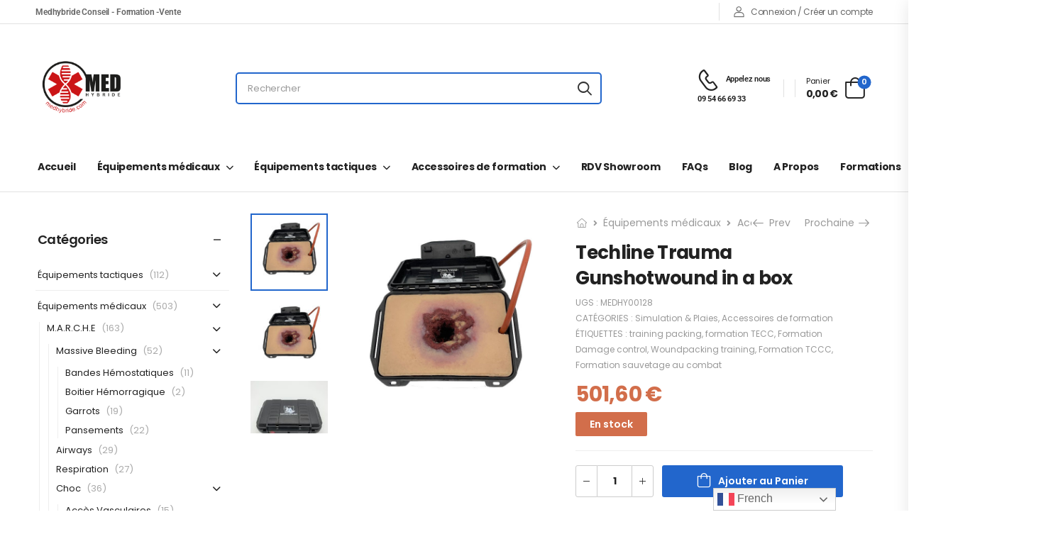

--- FILE ---
content_type: text/html; charset=UTF-8
request_url: https://medhybride.com/product/techline-trauma-gunshotwound-in-a-box/
body_size: 56513
content:
<!DOCTYPE html>
<html lang="fr-FR">
<head>
    <meta charset="UTF-8">
    <!--[if IE]><meta http-equiv='X-UA-Compatible' content='IE=edge,chrome=1'><![endif]-->
    <meta name="viewport" content="width=device-width, initial-scale=1.0, minimum-scale=1.0">
    <meta name="keywords" content="WordPress Template" />

    <link rel="profile" href="https://gmpg.org/xfn/11" />
    <link rel="pingback" href="" />

    <link rel="preload" href="https://medhybride.com/wp-content/themes/riode/assets/vendor/riode-icons/fonts/riode.ttf?5gap68" as="font" type="font/ttf" crossorigin><link rel="preload" href="https://medhybride.com/wp-content/themes/riode/assets/vendor/fontawesome-free/webfonts/fa-solid-900.woff2" as="font" type="font/woff2" crossorigin><link rel="preload" href="https://medhybride.com/wp-content/themes/riode/assets/vendor/fontawesome-free/webfonts/fa-regular-400.woff2" as="font" type="font/woff2" crossorigin><link rel="preload" href="https://medhybride.com/wp-content/themes/riode/assets/vendor/fontawesome-free/webfonts/fa-brands-400.woff2" as="font" type="font/woff2" crossorigin>
    <meta http-equiv="X-UA-Compatible" content="IE=edge" /><meta name="viewport" content="width=device-width, initial-scale=1"><title>Techline Trauma Gunshotwound in a box - Medhybride</title>
			<script>
				WebFontConfig = {
					google: { families: [ 'Poppins:300,400,500,600,700' ] }
				};
				(function(d) {
					var wf = d.createElement('script'), s = d.scripts[0];
					wf.src = 'https://medhybride.com/wp-content/themes/riode/assets/js/webfont.js';
					wf.async = true;
					s.parentNode.insertBefore(wf, s);
				})(document);
			</script>
			<meta property="product:price:amount" content="501.6">
<meta property="product:price:currency" content="EUR">
<meta name="dc.title" content="Techline Trauma Gunshotwound in a box - Medhybride">
<meta name="dc.description" content="Entraîneur pour blessures pouvant être connecté à un système Bloodpump (non inclus) pour un entraînement réaliste.">
<meta name="dc.relation" content="https://medhybride.com/product/techline-trauma-gunshotwound-in-a-box/">
<meta name="dc.source" content="https://medhybride.com/">
<meta name="dc.language" content="fr_FR">
<meta name="description" content="Entraîneur pour blessures pouvant être connecté à un système Bloodpump (non inclus) pour un entraînement réaliste.">
<meta name="robots" content="index, follow, max-snippet:-1, max-image-preview:large, max-video-preview:-1">
<link rel="canonical" href="https://medhybride.com/product/techline-trauma-gunshotwound-in-a-box/">
<meta property="og:url" content="https://medhybride.com/product/techline-trauma-gunshotwound-in-a-box/">
<meta property="og:site_name" content="Medhybride">
<meta property="og:locale" content="fr_FR">
<meta property="og:type" content="product">
<meta property="article:author" content="">
<meta property="article:publisher" content="">
<meta property="og:title" content="Techline Trauma Gunshotwound in a box - Medhybride">
<meta property="og:description" content="Entraîneur pour blessures pouvant être connecté à un système Bloodpump (non inclus) pour un entraînement réaliste.">
<meta property="og:image" content="https://medhybride.com/wp-content/uploads/2021/06/techline-trauma-gunshotwound-in-a-box-1.jpg">
<meta property="og:image:secure_url" content="https://medhybride.com/wp-content/uploads/2021/06/techline-trauma-gunshotwound-in-a-box-1.jpg">
<meta property="og:image:width" content="650">
<meta property="og:image:height" content="650">
<meta property="fb:pages" content="">
<meta property="fb:admins" content="">
<meta property="fb:app_id" content="">
<meta name="twitter:card" content="summary">
<meta name="twitter:site" content="">
<meta name="twitter:creator" content="">
<meta name="twitter:title" content="Techline Trauma Gunshotwound in a box - Medhybride">
<meta name="twitter:description" content="Entraîneur pour blessures pouvant être connecté à un système Bloodpump (non inclus) pour un entraînement réaliste.">
<meta name="twitter:image" content="https://medhybride.com/wp-content/uploads/2021/06/techline-trauma-gunshotwound-in-a-box-1.jpg">
<link href='https://matomo.pottoc.fr' crossorigin rel='preconnect' />
<link rel="alternate" type="application/rss+xml" title="Medhybride &raquo; Flux" href="https://medhybride.com/feed/" />
<link rel="alternate" type="application/rss+xml" title="Medhybride &raquo; Flux des commentaires" href="https://medhybride.com/comments/feed/" />
<link rel="alternate" title="oEmbed (JSON)" type="application/json+oembed" href="https://medhybride.com/wp-json/oembed/1.0/embed?url=https%3A%2F%2Fmedhybride.com%2Fproduct%2Ftechline-trauma-gunshotwound-in-a-box%2F" />
<link rel="alternate" title="oEmbed (XML)" type="text/xml+oembed" href="https://medhybride.com/wp-json/oembed/1.0/embed?url=https%3A%2F%2Fmedhybride.com%2Fproduct%2Ftechline-trauma-gunshotwound-in-a-box%2F&#038;format=xml" />
<style id='wp-img-auto-sizes-contain-inline-css'>
img:is([sizes=auto i],[sizes^="auto," i]){contain-intrinsic-size:3000px 1500px}
/*# sourceURL=wp-img-auto-sizes-contain-inline-css */
</style>
<style id='wp-emoji-styles-inline-css'>

	img.wp-smiley, img.emoji {
		display: inline !important;
		border: none !important;
		box-shadow: none !important;
		height: 1em !important;
		width: 1em !important;
		margin: 0 0.07em !important;
		vertical-align: -0.1em !important;
		background: none !important;
		padding: 0 !important;
	}
/*# sourceURL=wp-emoji-styles-inline-css */
</style>
<style id='wp-block-library-theme-inline-css'>
.wp-block-audio :where(figcaption){color:#555;font-size:13px;text-align:center}.is-dark-theme .wp-block-audio :where(figcaption){color:#ffffffa6}.wp-block-audio{margin:0 0 1em}.wp-block-code{border:1px solid #ccc;border-radius:4px;font-family:Menlo,Consolas,monaco,monospace;padding:.8em 1em}.wp-block-embed :where(figcaption){color:#555;font-size:13px;text-align:center}.is-dark-theme .wp-block-embed :where(figcaption){color:#ffffffa6}.wp-block-embed{margin:0 0 1em}.blocks-gallery-caption{color:#555;font-size:13px;text-align:center}.is-dark-theme .blocks-gallery-caption{color:#ffffffa6}:root :where(.wp-block-image figcaption){color:#555;font-size:13px;text-align:center}.is-dark-theme :root :where(.wp-block-image figcaption){color:#ffffffa6}.wp-block-image{margin:0 0 1em}.wp-block-pullquote{border-bottom:4px solid;border-top:4px solid;color:currentColor;margin-bottom:1.75em}.wp-block-pullquote :where(cite),.wp-block-pullquote :where(footer),.wp-block-pullquote__citation{color:currentColor;font-size:.8125em;font-style:normal;text-transform:uppercase}.wp-block-quote{border-left:.25em solid;margin:0 0 1.75em;padding-left:1em}.wp-block-quote cite,.wp-block-quote footer{color:currentColor;font-size:.8125em;font-style:normal;position:relative}.wp-block-quote:where(.has-text-align-right){border-left:none;border-right:.25em solid;padding-left:0;padding-right:1em}.wp-block-quote:where(.has-text-align-center){border:none;padding-left:0}.wp-block-quote.is-large,.wp-block-quote.is-style-large,.wp-block-quote:where(.is-style-plain){border:none}.wp-block-search .wp-block-search__label{font-weight:700}.wp-block-search__button{border:1px solid #ccc;padding:.375em .625em}:where(.wp-block-group.has-background){padding:1.25em 2.375em}.wp-block-separator.has-css-opacity{opacity:.4}.wp-block-separator{border:none;border-bottom:2px solid;margin-left:auto;margin-right:auto}.wp-block-separator.has-alpha-channel-opacity{opacity:1}.wp-block-separator:not(.is-style-wide):not(.is-style-dots){width:100px}.wp-block-separator.has-background:not(.is-style-dots){border-bottom:none;height:1px}.wp-block-separator.has-background:not(.is-style-wide):not(.is-style-dots){height:2px}.wp-block-table{margin:0 0 1em}.wp-block-table td,.wp-block-table th{word-break:normal}.wp-block-table :where(figcaption){color:#555;font-size:13px;text-align:center}.is-dark-theme .wp-block-table :where(figcaption){color:#ffffffa6}.wp-block-video :where(figcaption){color:#555;font-size:13px;text-align:center}.is-dark-theme .wp-block-video :where(figcaption){color:#ffffffa6}.wp-block-video{margin:0 0 1em}:root :where(.wp-block-template-part.has-background){margin-bottom:0;margin-top:0;padding:1.25em 2.375em}
/*# sourceURL=/wp-includes/css/dist/block-library/theme.min.css */
</style>
<style id='classic-theme-styles-inline-css'>
/*! This file is auto-generated */
.wp-block-button__link{color:#fff;background-color:#32373c;border-radius:9999px;box-shadow:none;text-decoration:none;padding:calc(.667em + 2px) calc(1.333em + 2px);font-size:1.125em}.wp-block-file__button{background:#32373c;color:#fff;text-decoration:none}
/*# sourceURL=/wp-includes/css/classic-themes.min.css */
</style>
<style id='pdfemb-pdf-embedder-viewer-style-inline-css'>
.wp-block-pdfemb-pdf-embedder-viewer{max-width:none}

/*# sourceURL=https://medhybride.com/wp-content/plugins/pdf-embedder/block/build/style-index.css */
</style>
<link rel='stylesheet' id='yith-wcan-shortcodes-css' href='https://medhybride.com/wp-content/plugins/yith-woocommerce-ajax-navigation/assets/css/shortcodes.css?ver=5.16.0' media='all' />
<style id='yith-wcan-shortcodes-inline-css'>
:root{
	--yith-wcan-filters_colors_titles: #434343;
	--yith-wcan-filters_colors_background: #FFFFFF;
	--yith-wcan-filters_colors_accent: #A7144C;
	--yith-wcan-filters_colors_accent_r: 167;
	--yith-wcan-filters_colors_accent_g: 20;
	--yith-wcan-filters_colors_accent_b: 76;
	--yith-wcan-color_swatches_border_radius: 100%;
	--yith-wcan-color_swatches_size: 30px;
	--yith-wcan-labels_style_background: #FFFFFF;
	--yith-wcan-labels_style_background_hover: #A7144C;
	--yith-wcan-labels_style_background_active: #A7144C;
	--yith-wcan-labels_style_text: #434343;
	--yith-wcan-labels_style_text_hover: #FFFFFF;
	--yith-wcan-labels_style_text_active: #FFFFFF;
	--yith-wcan-anchors_style_text: #434343;
	--yith-wcan-anchors_style_text_hover: #A7144C;
	--yith-wcan-anchors_style_text_active: #A7144C;
}
/*# sourceURL=yith-wcan-shortcodes-inline-css */
</style>
<style id='wpseopress-local-business-style-inline-css'>
span.wp-block-wpseopress-local-business-field{margin-right:8px}

/*# sourceURL=https://medhybride.com/wp-content/plugins/wp-seopress-pro/public/editor/blocks/local-business/style-index.css */
</style>
<style id='wpseopress-table-of-contents-style-inline-css'>
.wp-block-wpseopress-table-of-contents li.active>a{font-weight:bold}

/*# sourceURL=https://medhybride.com/wp-content/plugins/wp-seopress-pro/public/editor/blocks/table-of-contents/style-index.css */
</style>
<style id='global-styles-inline-css'>
:root{--wp--preset--aspect-ratio--square: 1;--wp--preset--aspect-ratio--4-3: 4/3;--wp--preset--aspect-ratio--3-4: 3/4;--wp--preset--aspect-ratio--3-2: 3/2;--wp--preset--aspect-ratio--2-3: 2/3;--wp--preset--aspect-ratio--16-9: 16/9;--wp--preset--aspect-ratio--9-16: 9/16;--wp--preset--color--black: #000000;--wp--preset--color--cyan-bluish-gray: #abb8c3;--wp--preset--color--white: #fff;--wp--preset--color--pale-pink: #f78da7;--wp--preset--color--vivid-red: #cf2e2e;--wp--preset--color--luminous-vivid-orange: #ff6900;--wp--preset--color--luminous-vivid-amber: #fcb900;--wp--preset--color--light-green-cyan: #7bdcb5;--wp--preset--color--vivid-green-cyan: #00d084;--wp--preset--color--pale-cyan-blue: #8ed1fc;--wp--preset--color--vivid-cyan-blue: #0693e3;--wp--preset--color--vivid-purple: #9b51e0;--wp--preset--color--primary: #2266cc;--wp--preset--color--secondary: #d26e4b;--wp--preset--color--alert: #b10001;--wp--preset--color--dark: #333;--wp--preset--color--font: #666;--wp--preset--color--transparent: transparent;--wp--preset--gradient--vivid-cyan-blue-to-vivid-purple: linear-gradient(135deg,rgb(6,147,227) 0%,rgb(155,81,224) 100%);--wp--preset--gradient--light-green-cyan-to-vivid-green-cyan: linear-gradient(135deg,rgb(122,220,180) 0%,rgb(0,208,130) 100%);--wp--preset--gradient--luminous-vivid-amber-to-luminous-vivid-orange: linear-gradient(135deg,rgb(252,185,0) 0%,rgb(255,105,0) 100%);--wp--preset--gradient--luminous-vivid-orange-to-vivid-red: linear-gradient(135deg,rgb(255,105,0) 0%,rgb(207,46,46) 100%);--wp--preset--gradient--very-light-gray-to-cyan-bluish-gray: linear-gradient(135deg,rgb(238,238,238) 0%,rgb(169,184,195) 100%);--wp--preset--gradient--cool-to-warm-spectrum: linear-gradient(135deg,rgb(74,234,220) 0%,rgb(151,120,209) 20%,rgb(207,42,186) 40%,rgb(238,44,130) 60%,rgb(251,105,98) 80%,rgb(254,248,76) 100%);--wp--preset--gradient--blush-light-purple: linear-gradient(135deg,rgb(255,206,236) 0%,rgb(152,150,240) 100%);--wp--preset--gradient--blush-bordeaux: linear-gradient(135deg,rgb(254,205,165) 0%,rgb(254,45,45) 50%,rgb(107,0,62) 100%);--wp--preset--gradient--luminous-dusk: linear-gradient(135deg,rgb(255,203,112) 0%,rgb(199,81,192) 50%,rgb(65,88,208) 100%);--wp--preset--gradient--pale-ocean: linear-gradient(135deg,rgb(255,245,203) 0%,rgb(182,227,212) 50%,rgb(51,167,181) 100%);--wp--preset--gradient--electric-grass: linear-gradient(135deg,rgb(202,248,128) 0%,rgb(113,206,126) 100%);--wp--preset--gradient--midnight: linear-gradient(135deg,rgb(2,3,129) 0%,rgb(40,116,252) 100%);--wp--preset--font-size--small: 15px;--wp--preset--font-size--medium: 24px;--wp--preset--font-size--large: 30px;--wp--preset--font-size--x-large: 42px;--wp--preset--font-size--normal: 18px;--wp--preset--font-size--huge: 34px;--wp--preset--spacing--20: 0.44rem;--wp--preset--spacing--30: 0.67rem;--wp--preset--spacing--40: 1rem;--wp--preset--spacing--50: 1.5rem;--wp--preset--spacing--60: 2.25rem;--wp--preset--spacing--70: 3.38rem;--wp--preset--spacing--80: 5.06rem;--wp--preset--shadow--natural: 6px 6px 9px rgba(0, 0, 0, 0.2);--wp--preset--shadow--deep: 12px 12px 50px rgba(0, 0, 0, 0.4);--wp--preset--shadow--sharp: 6px 6px 0px rgba(0, 0, 0, 0.2);--wp--preset--shadow--outlined: 6px 6px 0px -3px rgb(255, 255, 255), 6px 6px rgb(0, 0, 0);--wp--preset--shadow--crisp: 6px 6px 0px rgb(0, 0, 0);}:where(.is-layout-flex){gap: 0.5em;}:where(.is-layout-grid){gap: 0.5em;}body .is-layout-flex{display: flex;}.is-layout-flex{flex-wrap: wrap;align-items: center;}.is-layout-flex > :is(*, div){margin: 0;}body .is-layout-grid{display: grid;}.is-layout-grid > :is(*, div){margin: 0;}:where(.wp-block-columns.is-layout-flex){gap: 2em;}:where(.wp-block-columns.is-layout-grid){gap: 2em;}:where(.wp-block-post-template.is-layout-flex){gap: 1.25em;}:where(.wp-block-post-template.is-layout-grid){gap: 1.25em;}.has-black-color{color: var(--wp--preset--color--black) !important;}.has-cyan-bluish-gray-color{color: var(--wp--preset--color--cyan-bluish-gray) !important;}.has-white-color{color: var(--wp--preset--color--white) !important;}.has-pale-pink-color{color: var(--wp--preset--color--pale-pink) !important;}.has-vivid-red-color{color: var(--wp--preset--color--vivid-red) !important;}.has-luminous-vivid-orange-color{color: var(--wp--preset--color--luminous-vivid-orange) !important;}.has-luminous-vivid-amber-color{color: var(--wp--preset--color--luminous-vivid-amber) !important;}.has-light-green-cyan-color{color: var(--wp--preset--color--light-green-cyan) !important;}.has-vivid-green-cyan-color{color: var(--wp--preset--color--vivid-green-cyan) !important;}.has-pale-cyan-blue-color{color: var(--wp--preset--color--pale-cyan-blue) !important;}.has-vivid-cyan-blue-color{color: var(--wp--preset--color--vivid-cyan-blue) !important;}.has-vivid-purple-color{color: var(--wp--preset--color--vivid-purple) !important;}.has-black-background-color{background-color: var(--wp--preset--color--black) !important;}.has-cyan-bluish-gray-background-color{background-color: var(--wp--preset--color--cyan-bluish-gray) !important;}.has-white-background-color{background-color: var(--wp--preset--color--white) !important;}.has-pale-pink-background-color{background-color: var(--wp--preset--color--pale-pink) !important;}.has-vivid-red-background-color{background-color: var(--wp--preset--color--vivid-red) !important;}.has-luminous-vivid-orange-background-color{background-color: var(--wp--preset--color--luminous-vivid-orange) !important;}.has-luminous-vivid-amber-background-color{background-color: var(--wp--preset--color--luminous-vivid-amber) !important;}.has-light-green-cyan-background-color{background-color: var(--wp--preset--color--light-green-cyan) !important;}.has-vivid-green-cyan-background-color{background-color: var(--wp--preset--color--vivid-green-cyan) !important;}.has-pale-cyan-blue-background-color{background-color: var(--wp--preset--color--pale-cyan-blue) !important;}.has-vivid-cyan-blue-background-color{background-color: var(--wp--preset--color--vivid-cyan-blue) !important;}.has-vivid-purple-background-color{background-color: var(--wp--preset--color--vivid-purple) !important;}.has-black-border-color{border-color: var(--wp--preset--color--black) !important;}.has-cyan-bluish-gray-border-color{border-color: var(--wp--preset--color--cyan-bluish-gray) !important;}.has-white-border-color{border-color: var(--wp--preset--color--white) !important;}.has-pale-pink-border-color{border-color: var(--wp--preset--color--pale-pink) !important;}.has-vivid-red-border-color{border-color: var(--wp--preset--color--vivid-red) !important;}.has-luminous-vivid-orange-border-color{border-color: var(--wp--preset--color--luminous-vivid-orange) !important;}.has-luminous-vivid-amber-border-color{border-color: var(--wp--preset--color--luminous-vivid-amber) !important;}.has-light-green-cyan-border-color{border-color: var(--wp--preset--color--light-green-cyan) !important;}.has-vivid-green-cyan-border-color{border-color: var(--wp--preset--color--vivid-green-cyan) !important;}.has-pale-cyan-blue-border-color{border-color: var(--wp--preset--color--pale-cyan-blue) !important;}.has-vivid-cyan-blue-border-color{border-color: var(--wp--preset--color--vivid-cyan-blue) !important;}.has-vivid-purple-border-color{border-color: var(--wp--preset--color--vivid-purple) !important;}.has-vivid-cyan-blue-to-vivid-purple-gradient-background{background: var(--wp--preset--gradient--vivid-cyan-blue-to-vivid-purple) !important;}.has-light-green-cyan-to-vivid-green-cyan-gradient-background{background: var(--wp--preset--gradient--light-green-cyan-to-vivid-green-cyan) !important;}.has-luminous-vivid-amber-to-luminous-vivid-orange-gradient-background{background: var(--wp--preset--gradient--luminous-vivid-amber-to-luminous-vivid-orange) !important;}.has-luminous-vivid-orange-to-vivid-red-gradient-background{background: var(--wp--preset--gradient--luminous-vivid-orange-to-vivid-red) !important;}.has-very-light-gray-to-cyan-bluish-gray-gradient-background{background: var(--wp--preset--gradient--very-light-gray-to-cyan-bluish-gray) !important;}.has-cool-to-warm-spectrum-gradient-background{background: var(--wp--preset--gradient--cool-to-warm-spectrum) !important;}.has-blush-light-purple-gradient-background{background: var(--wp--preset--gradient--blush-light-purple) !important;}.has-blush-bordeaux-gradient-background{background: var(--wp--preset--gradient--blush-bordeaux) !important;}.has-luminous-dusk-gradient-background{background: var(--wp--preset--gradient--luminous-dusk) !important;}.has-pale-ocean-gradient-background{background: var(--wp--preset--gradient--pale-ocean) !important;}.has-electric-grass-gradient-background{background: var(--wp--preset--gradient--electric-grass) !important;}.has-midnight-gradient-background{background: var(--wp--preset--gradient--midnight) !important;}.has-small-font-size{font-size: var(--wp--preset--font-size--small) !important;}.has-medium-font-size{font-size: var(--wp--preset--font-size--medium) !important;}.has-large-font-size{font-size: var(--wp--preset--font-size--large) !important;}.has-x-large-font-size{font-size: var(--wp--preset--font-size--x-large) !important;}
:where(.wp-block-post-template.is-layout-flex){gap: 1.25em;}:where(.wp-block-post-template.is-layout-grid){gap: 1.25em;}
:where(.wp-block-term-template.is-layout-flex){gap: 1.25em;}:where(.wp-block-term-template.is-layout-grid){gap: 1.25em;}
:where(.wp-block-columns.is-layout-flex){gap: 2em;}:where(.wp-block-columns.is-layout-grid){gap: 2em;}
:root :where(.wp-block-pullquote){font-size: 1.5em;line-height: 1.6;}
/*# sourceURL=global-styles-inline-css */
</style>
<link rel='stylesheet' id='contact-form-7-css' href='https://medhybride.com/wp-content/plugins/contact-form-7/includes/css/styles.css?ver=6.1.4' media='all' />
<link rel='stylesheet' id='photoswipe-css' href='https://medhybride.com/wp-content/plugins/woocommerce/assets/css/photoswipe/photoswipe.min.css?ver=76b82b' media='all' />
<link rel='stylesheet' id='photoswipe-default-skin-css' href='https://medhybride.com/wp-content/plugins/woocommerce/assets/css/photoswipe/default-skin/default-skin.min.css?ver=76b82b' media='all' />
<style id='woocommerce-inline-inline-css'>
.woocommerce form .form-row .required { visibility: visible; }
/*# sourceURL=woocommerce-inline-inline-css */
</style>
<link rel='stylesheet' id='flexible-shipping-free-shipping-css' href='https://medhybride.com/wp-content/plugins/flexible-shipping/assets/dist/css/free-shipping.css?ver=6.5.3.2' media='all' />
<link rel='stylesheet' id='riode-skeleton-css' href='https://medhybride.com/wp-content/themes/riode/inc/add-on/skeleton/skeleton.min.css?ver=c60b4f' media='all' />
<link rel='stylesheet' id='riode-media-review-css' href='https://medhybride.com/wp-content/themes/riode/inc/add-on/product-media-review/media-review.css?ver=1.6.27' media='all' />
<link rel='stylesheet' id='riode-review-feeling-css' href='https://medhybride.com/wp-content/themes/riode/inc/add-on/product-review-feeling/review-feeling.css?ver=1.6.27' media='all' />
<link rel='stylesheet' id='fontawesome-free-css' href='https://medhybride.com/wp-content/themes/riode/assets/vendor/fontawesome-free/css/all.min.css?ver=5.14.0' media='all' />
<link rel='stylesheet' id='riode-icons-css' href='https://medhybride.com/wp-content/themes/riode/assets/vendor/riode-icons/css/icons.min.css?ver=1.6.27' media='all' />
<link rel='stylesheet' id='owl-carousel-css' href='https://medhybride.com/wp-content/themes/riode/assets/css/3rd-plugins/owl.carousel.min.css?ver=c60b4f' media='all' />
<link rel='stylesheet' id='magnific-popup-css' href='https://medhybride.com/wp-content/themes/riode/assets/css/3rd-plugins/magnific-popup.min.css?ver=1.0' media='all' />
<link rel='stylesheet' id='elementor-frontend-css' href='https://medhybride.com/wp-content/uploads/elementor/css/custom-frontend.min.css?ver=1768493249' media='all' />
<style id='elementor-frontend-inline-css'>
.elementor-kit-5664{--e-global-color-00d6704:#2266cc;--e-global-color-29ae456:#d26e4b;--e-global-color-98be016:#666;--e-global-color-36a24d0:#a8c26e;--e-global-color-bba7b39:#FFFFFF;--e-global-typography-primary-font-family:"Roboto";--e-global-typography-primary-font-weight:600;--e-global-typography-secondary-font-family:"Roboto Slab";--e-global-typography-secondary-font-weight:400;--e-global-typography-text-font-family:"Roboto";--e-global-typography-text-font-weight:400;--e-global-typography-accent-font-family:"Roboto";--e-global-typography-accent-font-weight:500;}.elementor-kit-5664 e-page-transition{background-color:#FFBC7D;}.elementor-section.elementor-section-boxed > .elementor-container{max-width:1220px;}.e-con{--container-max-width:1220px;}.elementor-widget:not(:last-child){margin-block-end:0px;}.elementor-element{--widgets-spacing:0px 0px;--widgets-spacing-row:0px;--widgets-spacing-column:0px;}{}h1.entry-title{display:var(--page-title-display);}@media(max-width:991px){.elementor-section.elementor-section-boxed > .elementor-container{max-width:1024px;}.e-con{--container-max-width:1024px;}}@media(max-width:767px){.elementor-section.elementor-section-boxed > .elementor-container{max-width:767px;}.e-con{--container-max-width:767px;}}
/*# sourceURL=elementor-frontend-inline-css */
</style>
<link rel='stylesheet' id='font-awesome-5-all-css' href='https://medhybride.com/wp-content/plugins/elementor/assets/lib/font-awesome/css/all.min.css?ver=3.34.1' media='all' />
<link rel='stylesheet' id='font-awesome-4-shim-css' href='https://medhybride.com/wp-content/plugins/elementor/assets/lib/font-awesome/css/v4-shims.min.css?ver=3.34.1' media='all' />
<link rel='stylesheet' id='js_composer_front-css' href='https://medhybride.com/wp-content/uploads/riode_styles/js_composer.css?ver=1.6.27' media='all' />
<link rel='stylesheet' id='riode-animation-css' href='https://medhybride.com/wp-content/themes/riode/assets/vendor/animate/animate.min.css?ver=c60b4f' media='all' />
<link rel='stylesheet' id='riode-theme-css' href='https://medhybride.com/wp-content/uploads/riode_styles/theme.min.css?ver=1.6.27' media='all' />
<link rel='stylesheet' id='riode-theme-single-product-css' href='https://medhybride.com/wp-content/uploads/riode_styles/theme-single-product.min.css?ver=1.6.27' media='all' />
<style id='riode-theme-single-product-inline-css'>
/* WPBakery Shortcodes CSS */

/* Global CSS */
.footer .copyright {
		color: #666;
}
@media (min-width: 992px) {
		.footer-main .column-2 .widget,
		.footer-main .column-3 .widget {
				margin-left: 2rem;
		}
}
/* single product */
.single-product .header {
		border-bottom: 1px solid #e1e1e1; 
}

.image-box .subtitle {
		text-transform: unset !important;
}
/*# sourceURL=riode-theme-single-product-inline-css */
</style>
<link rel='stylesheet' id='riode-dynamic-vars-css' href='https://medhybride.com/wp-content/uploads/riode_styles/dynamic_css_vars.css?ver=1.6.27' media='all' />
<link rel='stylesheet' id='riode-style-css' href='https://medhybride.com/wp-content/themes/riode/style.css?ver=1.6.27' media='all' />
<style id='riode-style-inline-css'>
.newsletter-info span{display:block;font-size:14px;font-weight:400;color:#999;line-height:1.23;letter-spacing:-0.1px;text-transform:none}.footer-newsletter-section .wpcf7-form{margin-bottom:0;max-width:480px}.footer-newsletter-section .wpcf7-form-control{border:none;height:49px}.footer-newsletter-section .wpcf7-form input{padding:0 2rem;background:#f4f4f4;font-size:12px}.footer-newsletter-section .wpcf7-form .btn{padding:.84em 1.5em}.footer-newsletter-section .wpcf7-form .btn:hover{background:#26c}.footer-newsletter-section .wpcf7-form .btn:after{content:'\e97f';font-family:'riode';margin-left:6px;font-size:16px;font-weight:400}@media (min-width:992px){.footer-newsletter-section .wpcf7-form{margin-left:auto}.footer-newsletter-section .newsletter-info{width:auto}.footer-newsletter-section .newsletter-form{flex:1}}.footer input.wpcf7-form-control{background:#2c2c2c;border:0;font-size:12px}@media (max-width:992px){.footer-newsletter-section .wpcf7-form{margin-left:auto;margin-right:auto}}
.lang-switcher .menu-item-has-children>a:after,.cur-switcher .menu-item-has-children>a:after{margin-left:.5rem}.custom-icon-box i{font-size:17px;margin-right:7px;vertical-align:middle}.custom-header .custom-icon-box a:hover{color:#26c}.custom-header .lang-switcher ul{min-width:auto}.custom-header .hs-simple{margin:0 auto;max-width:520px;width:100%}.custom-header .call i{font-size:30px}.custom-header .call strong{margin-top:3px;font-size:14px;letter-spacing:-0.6px}.custom-header .elementor-heading-title .call:hover{color:#26c}.custom-header .skin1 i{font-size:24px;margin-right:10px}@media ( max-width:575px ){.d-none-sm-max{display:none!important}}
/*# sourceURL=riode-style-inline-css */
</style>
<link rel='stylesheet' id='elementor-gf-local-roboto-css' href='https://medhybride.com/wp-content/uploads/elementor/google-fonts/css/roboto.css?ver=1743075247' media='all' />
<link rel='stylesheet' id='elementor-gf-local-robotoslab-css' href='https://medhybride.com/wp-content/uploads/elementor/google-fonts/css/robotoslab.css?ver=1743075250' media='all' />
<script type="text/template" id="tmpl-variation-template">
	<div class="woocommerce-variation-description">{{{ data.variation.variation_description }}}</div>
	<div class="woocommerce-variation-price">{{{ data.variation.price_html }}}</div>
	<div class="woocommerce-variation-availability">{{{ data.variation.availability_html }}}</div>
</script>
<script type="text/template" id="tmpl-unavailable-variation-template">
	<p role="alert">Désolé, ce produit n&rsquo;est pas disponible. Veuillez choisir une combinaison différente.</p>
</script>
<script src="https://medhybride.com/wp-includes/js/jquery/jquery.min.js?ver=3.7.1" id="jquery-core-js"></script>
<script src="https://medhybride.com/wp-includes/js/jquery/jquery-migrate.min.js?ver=3.4.1" id="jquery-migrate-js"></script>
<script src="https://medhybride.com/wp-content/plugins/woocommerce/assets/js/jquery-blockui/jquery.blockUI.min.js?ver=2.7.0-wc.10.4.3" id="wc-jquery-blockui-js" data-wp-strategy="defer"></script>
<script id="wc-add-to-cart-js-extra">
var wc_add_to_cart_params = {"ajax_url":"/wp-admin/admin-ajax.php","wc_ajax_url":"/?wc-ajax=%%endpoint%%","i18n_view_cart":"Voir le panier","cart_url":"https://medhybride.com/cart-2/","is_cart":"","cart_redirect_after_add":"no"};
//# sourceURL=wc-add-to-cart-js-extra
</script>
<script src="https://medhybride.com/wp-content/plugins/woocommerce/assets/js/frontend/add-to-cart.min.js?ver=76b82b" id="wc-add-to-cart-js" data-wp-strategy="defer"></script>
<script src="https://medhybride.com/wp-content/plugins/woocommerce/assets/js/photoswipe/photoswipe.min.js?ver=4.1.1-wc.10.4.3" id="wc-photoswipe-js" defer data-wp-strategy="defer"></script>
<script src="https://medhybride.com/wp-content/plugins/woocommerce/assets/js/photoswipe/photoswipe-ui-default.min.js?ver=4.1.1-wc.10.4.3" id="wc-photoswipe-ui-default-js" defer data-wp-strategy="defer"></script>
<script id="wc-single-product-js-extra">
var wc_single_product_params = {"i18n_required_rating_text":"Veuillez s\u00e9lectionner une note","i18n_rating_options":["1\u00a0\u00e9toile sur 5","2\u00a0\u00e9toiles sur 5","3\u00a0\u00e9toiles sur 5","4\u00a0\u00e9toiles sur 5","5\u00a0\u00e9toiles sur 5"],"i18n_product_gallery_trigger_text":"Voir la galerie d\u2019images en plein \u00e9cran","review_rating_required":"yes","flexslider":{"rtl":false,"animation":"slide","smoothHeight":true,"directionNav":false,"controlNav":"thumbnails","slideshow":false,"animationSpeed":500,"animationLoop":false,"allowOneSlide":false},"zoom_enabled":"","zoom_options":[],"photoswipe_enabled":"1","photoswipe_options":{"shareEl":false,"closeOnScroll":false,"history":false,"hideAnimationDuration":0,"showAnimationDuration":0},"flexslider_enabled":""};
//# sourceURL=wc-single-product-js-extra
</script>
<script src="https://medhybride.com/wp-content/plugins/woocommerce/assets/js/frontend/single-product.min.js?ver=76b82b" id="wc-single-product-js" defer data-wp-strategy="defer"></script>
<script src="https://medhybride.com/wp-content/plugins/woocommerce/assets/js/js-cookie/js.cookie.min.js?ver=2.1.4-wc.10.4.3" id="wc-js-cookie-js" defer data-wp-strategy="defer"></script>
<script id="woocommerce-js-extra">
var woocommerce_params = {"ajax_url":"/wp-admin/admin-ajax.php","wc_ajax_url":"/?wc-ajax=%%endpoint%%","i18n_password_show":"Afficher le mot de passe","i18n_password_hide":"Masquer le mot de passe"};
//# sourceURL=woocommerce-js-extra
</script>
<script src="https://medhybride.com/wp-content/plugins/woocommerce/assets/js/frontend/woocommerce.min.js?ver=76b82b" id="woocommerce-js" defer data-wp-strategy="defer"></script>
<script src="https://medhybride.com/wp-content/plugins/js_composer/assets/js/vendors/woocommerce-add-to-cart.js?ver=8.7.2" id="vc_woocommerce-add-to-cart-js-js"></script>
<script id="wc-cart-fragments-js-extra">
var wc_cart_fragments_params = {"ajax_url":"/wp-admin/admin-ajax.php","wc_ajax_url":"/?wc-ajax=%%endpoint%%","cart_hash_key":"wc_cart_hash_fd95c73e523ca3eedb14deaa3fadcc0e","fragment_name":"wc_fragments_fd95c73e523ca3eedb14deaa3fadcc0e","request_timeout":"5000"};
//# sourceURL=wc-cart-fragments-js-extra
</script>
<script src="https://medhybride.com/wp-content/plugins/woocommerce/assets/js/frontend/cart-fragments.min.js?ver=76b82b" id="wc-cart-fragments-js" defer data-wp-strategy="defer"></script>
<script src="https://medhybride.com/wp-includes/js/underscore.min.js?ver=1.13.7" id="underscore-js"></script>
<script id="wp-util-js-extra">
var _wpUtilSettings = {"ajax":{"url":"/wp-admin/admin-ajax.php"}};
//# sourceURL=wp-util-js-extra
</script>
<script src="https://medhybride.com/wp-includes/js/wp-util.min.js?ver=c60b4f" id="wp-util-js"></script>
<script id="wc-add-to-cart-variation-js-extra">
var wc_add_to_cart_variation_params = {"wc_ajax_url":"/?wc-ajax=%%endpoint%%","i18n_no_matching_variations_text":"D\u00e9sol\u00e9, aucun produit ne r\u00e9pond \u00e0 vos crit\u00e8res. Veuillez choisir une combinaison diff\u00e9rente.","i18n_make_a_selection_text":"Veuillez s\u00e9lectionner des options du produit avant de l\u2019ajouter \u00e0 votre panier.","i18n_unavailable_text":"D\u00e9sol\u00e9, ce produit n\u2019est pas disponible. Veuillez choisir une combinaison diff\u00e9rente.","i18n_reset_alert_text":"Votre s\u00e9lection a \u00e9t\u00e9 r\u00e9initialis\u00e9e. Veuillez s\u00e9lectionner des options du produit avant de l\u2019ajouter \u00e0 votre panier."};
//# sourceURL=wc-add-to-cart-variation-js-extra
</script>
<script src="https://medhybride.com/wp-content/plugins/woocommerce/assets/js/frontend/add-to-cart-variation.min.js?ver=76b82b" id="wc-add-to-cart-variation-js" defer data-wp-strategy="defer"></script>
<script src="https://medhybride.com/wp-content/plugins/woocommerce/assets/js/zoom/jquery.zoom.min.js?ver=1.7.21-wc.10.4.3" id="wc-zoom-js" defer data-wp-strategy="defer"></script>
<script src="https://medhybride.com/wp-content/plugins/elementor/assets/lib/font-awesome/js/v4-shims.min.js?ver=3.34.1" id="font-awesome-4-shim-js"></script>
<script></script><link rel="https://api.w.org/" href="https://medhybride.com/wp-json/" /><link rel="alternate" title="JSON" type="application/json" href="https://medhybride.com/wp-json/wp/v2/product/7325" />
<link rel='shortlink' href='https://medhybride.com/?p=7325' />
	<noscript><style>.woocommerce-product-gallery{ opacity: 1 !important; }</style></noscript>
	<meta name="generator" content="Elementor 3.34.1; features: additional_custom_breakpoints; settings: css_print_method-internal, google_font-enabled, font_display-auto">
			<style>
				.e-con.e-parent:nth-of-type(n+4):not(.e-lazyloaded):not(.e-no-lazyload),
				.e-con.e-parent:nth-of-type(n+4):not(.e-lazyloaded):not(.e-no-lazyload) * {
					background-image: none !important;
				}
				@media screen and (max-height: 1024px) {
					.e-con.e-parent:nth-of-type(n+3):not(.e-lazyloaded):not(.e-no-lazyload),
					.e-con.e-parent:nth-of-type(n+3):not(.e-lazyloaded):not(.e-no-lazyload) * {
						background-image: none !important;
					}
				}
				@media screen and (max-height: 640px) {
					.e-con.e-parent:nth-of-type(n+2):not(.e-lazyloaded):not(.e-no-lazyload),
					.e-con.e-parent:nth-of-type(n+2):not(.e-lazyloaded):not(.e-no-lazyload) * {
						background-image: none !important;
					}
				}
			</style>
			<meta name="generator" content="Powered by WPBakery Page Builder - drag and drop page builder for WordPress."/>
<link rel="icon" href="https://medhybride.com/wp-content/uploads/2021/09/cropped-MED-HYBRIDE1-1-32x32.png" sizes="32x32" />
<link rel="icon" href="https://medhybride.com/wp-content/uploads/2021/09/cropped-MED-HYBRIDE1-1-192x192.png" sizes="192x192" />
<link rel="apple-touch-icon" href="https://medhybride.com/wp-content/uploads/2021/09/cropped-MED-HYBRIDE1-1-180x180.png" />
<meta name="msapplication-TileImage" content="https://medhybride.com/wp-content/uploads/2021/09/cropped-MED-HYBRIDE1-1-270x270.png" />

<script async>
var _paq = window._paq || [];
_paq.push(['trackPageView']);
(function() {
	var u='https://matomo.pottoc.fr/';
	_paq.push(['setTrackerUrl', u+'matomo.php']);
	_paq.push(['setSiteId', '9']);
	var d=document, g=d.createElement('script'), s=d.getElementsByTagName('script')[0];
	g.type='text/javascript'; g.async=true; g.defer=true; g.src='https://matomo.pottoc.fr/matomo.js'; s.parentNode.insertBefore(g,s);
	})();
</script><noscript><style> .wpb_animate_when_almost_visible { opacity: 1; }</style></noscript></head>
<body class="wp-singular product-template-default single single-product postid-7325 wp-custom-logo wp-embed-responsive wp-theme-riode theme-riode woocommerce woocommerce-page woocommerce-no-js yith-wcan-free product-single-layout center-with-sidebar riode-rounded-skin wpb-js-composer js-comp-ver-8.7.2 vc_responsive elementor-default elementor-kit-5664">
        <div class="page-wrapper" >

    <header class="header custom-header header-4397" id="header"><style>.elementor-4397 .elementor-element.elementor-element-f3d70e7{border-style:solid;border-width:0px 0px 1px 0px;border-color:#E1E1E1;transition:background 0.3s, border 0.3s, border-radius 0.3s, box-shadow 0.3s;padding:4px 0px 4px 0px;}.elementor-4397 .elementor-element.elementor-element-f3d70e7 > .elementor-background-overlay{transition:background 0.3s, border-radius 0.3s, opacity 0.3s;}.elementor .elementor-element-f3d70e7{color:#666666;}.elementor-bc-flex-widget .elementor-4397 .elementor-element.elementor-element-c243e5a.elementor-column .elementor-widget-wrap{align-items:center;}.elementor-4397 .elementor-element.elementor-element-c243e5a.elementor-column.elementor-element[data-element_type="column"] > .elementor-widget-wrap.elementor-element-populated{align-content:center;align-items:center;}.elementor-widget-heading .elementor-heading-title{font-family:var( --e-global-typography-primary-font-family ), Sans-serif;font-weight:var( --e-global-typography-primary-font-weight );}.elementor-4397 .elementor-element.elementor-element-244911d .elementor-heading-title{font-size:12px;letter-spacing:-0.15px;}.elementor-element-c725a45 .divider{height:25px;}.elementor-element-7f79617 .account i{font-size:15px;}.elementor-4397 .elementor-element.elementor-element-0005ac3{padding:15px 0px 15px 0px;}.elementor-4397 .elementor-element.elementor-element-0005ac3.fixed{padding:3px 0px 3px 0px;}.elementor-element-7739246 .mobile-menu-toggle{color:#222222;}.elementor-element-7739246 .mobile-menu-toggle:hover{color:#2266CC;}.elementor-element-28c4c66 .logo{width:130px;}.elementor-element-b261e72 .hs-expanded{width:514px;}.elementor-element-b261e72 .hs-simple{width:514px;}.elementor-element-b261e72 .hs-toggle .input-wrapper{min-width:514px;}.elementor-element-b261e72 .search-wrapper input.form-control, .elementor-element-b261e72 select{font-size:13px;}.elementor-element-b261e72 .search-wrapper input.form-control{padding:1.1rem 4rem 1.1rem 1.5rem;border-width:2px 2px 2px 2px;border-style:solid;margin-left:-2px;border-radius:5px 5px 5px 5px;border-color:#2266CC;}.elementor-element-b261e72 .search-wrapper select{padding:0 4rem 0 1.5rem;}.elementor-element-b261e72 .search-wrapper .select-box{border-width:2px 2px 2px 2px;border-style:solid;border-radius:5px 0 0 5px;border-color:#2266CC;}.elementor-element-b261e72 .search-wrapper .select-box ~ .form-control{border-radius:0 5px 5px 0;}.elementor-element-b261e72 .search-wrapper .btn-search{padding:0px 15px 0px 15px;font-size:20px;}.elementor-4397 .elementor-element.elementor-element-fcfe5b4 > .elementor-widget-container{margin:0px 18px 0px 0px;}.elementor-4397 .elementor-element.elementor-element-fcfe5b4 .elementor-heading-title{font-size:11px;letter-spacing:-0.3px;color:#222222;}.elementor-element-6e1cccb .divider{height:25px;}.elementor-element-026d94a .divider{height:25px;}.elementor-element-932bf2e .cart-toggle{color:#222222;}.elementor-element-932bf2e .cart-dropdown:hover .cart-toggle{color:#2266CC;}.elementor-element-932bf2e .cart-dropdown:hover .minicart-icon{background-color:#2266CC;}.elementor-element-932bf2e .cart-toggle, .elementor-element-932bf2e .cart-count{font-size:11px;}.elementor-element-932bf2e .cart-price{font-size:14px;font-weight:700;letter-spacing:-0.8px;}.elementor-element-932bf2e .cart-dropdown .cart-toggle i{font-size:30px;}.elementor-element-932bf2e .block-type .cart-label + i{margin-bottom:10px;}.elementor-element-932bf2e .inline-type .cart-label + i{margin-left:10px;}.elementor-element-932bf2e .badge-type .cart-count{left:28px;top:7px;}.elementor-4397 .elementor-element.elementor-element-e96690c{padding:3px 0px 17px 0px;}.elementor-bc-flex-widget .elementor-4397 .elementor-element.elementor-element-0fd8e9e.elementor-column .elementor-widget-wrap{align-items:center;}.elementor-4397 .elementor-element.elementor-element-0fd8e9e.elementor-column.elementor-element[data-element_type="column"] > .elementor-widget-wrap.elementor-element-populated{align-content:center;align-items:center;}.elementor-4397 .elementor-element.elementor-element-a7eace1 > .elementor-widget-container{margin:0px 0px 0px 3px;}@media(max-width:991px){.elementor-4397 .elementor-element.elementor-element-b261e72{width:var( --container-widget-width, 315px );max-width:315px;--container-widget-width:315px;--container-widget-flex-grow:0;}.elementor-4397 .elementor-element.elementor-element-fcfe5b4 > .elementor-widget-container{margin:0px 0px 0px 0px;}.elementor-element-932bf2e .block-type .cart-label + i{margin-bottom:0px;}.elementor-element-932bf2e .inline-type .cart-label + i{margin-left:0px;}}@media(max-width:767px){.elementor-4397 .elementor-element.elementor-element-b261e72{--container-widget-width:175px;--container-widget-flex-grow:0;width:var( --container-widget-width, 175px );max-width:175px;}}</style><style id="block_4397_css">.lang-switcher .menu-item-has-children>a:after,.cur-switcher .menu-item-has-children>a:after{margin-left:.5rem}.custom-icon-box i{font-size:17px;margin-right:7px;vertical-align:middle}.custom-header .custom-icon-box a:hover{color:#26c}.custom-header .lang-switcher ul{min-width:auto}.custom-header .hs-simple{margin:0 auto;max-width:520px;width:100%}.custom-header .call i{font-size:30px}.custom-header .call strong{margin-top:3px;font-size:14px;letter-spacing:-0.6px}.custom-header .elementor-heading-title .call:hover{color:#26c}.custom-header .skin1 i{font-size:24px;margin-right:10px}@media ( max-width:575px ){.d-none-sm-max{display:none!important}}</style><div class="riode-block elementor elementor-4397" data-block-id="4397" data-elementor-id="4397" data-elementor-type="riode-block"><style id="elementor-post-4397">.elementor-4397 .elementor-element.elementor-element-f3d70e7{border-style:solid;border-width:0px 0px 1px 0px;border-color:#E1E1E1;transition:background 0.3s, border 0.3s, border-radius 0.3s, box-shadow 0.3s;padding:4px 0px 4px 0px;}.elementor-4397 .elementor-element.elementor-element-f3d70e7 > .elementor-background-overlay{transition:background 0.3s, border-radius 0.3s, opacity 0.3s;}.elementor .elementor-element-f3d70e7{color:#666666;}.elementor-bc-flex-widget .elementor-4397 .elementor-element.elementor-element-c243e5a.elementor-column .elementor-widget-wrap{align-items:center;}.elementor-4397 .elementor-element.elementor-element-c243e5a.elementor-column.elementor-element[data-element_type="column"] > .elementor-widget-wrap.elementor-element-populated{align-content:center;align-items:center;}.elementor-widget-heading .elementor-heading-title{font-family:var( --e-global-typography-primary-font-family ), Sans-serif;font-weight:var( --e-global-typography-primary-font-weight );}.elementor-4397 .elementor-element.elementor-element-244911d .elementor-heading-title{font-size:12px;letter-spacing:-0.15px;}.elementor-element-c725a45 .divider{height:25px;}.elementor-element-7f79617 .account i{font-size:15px;}.elementor-4397 .elementor-element.elementor-element-0005ac3{padding:15px 0px 15px 0px;}.elementor-4397 .elementor-element.elementor-element-0005ac3.fixed{padding:3px 0px 3px 0px;}.elementor-element-7739246 .mobile-menu-toggle{color:#222222;}.elementor-element-7739246 .mobile-menu-toggle:hover{color:#2266CC;}.elementor-element-28c4c66 .logo{width:130px;}.elementor-element-b261e72 .hs-expanded{width:514px;}.elementor-element-b261e72 .hs-simple{width:514px;}.elementor-element-b261e72 .hs-toggle .input-wrapper{min-width:514px;}.elementor-element-b261e72 .search-wrapper input.form-control, .elementor-element-b261e72 select{font-size:13px;}.elementor-element-b261e72 .search-wrapper input.form-control{padding:1.1rem 4rem 1.1rem 1.5rem;border-width:2px 2px 2px 2px;border-style:solid;margin-left:-2px;border-radius:5px 5px 5px 5px;border-color:#2266CC;}.elementor-element-b261e72 .search-wrapper select{padding:0 4rem 0 1.5rem;}.elementor-element-b261e72 .search-wrapper .select-box{border-width:2px 2px 2px 2px;border-style:solid;border-radius:5px 0 0 5px;border-color:#2266CC;}.elementor-element-b261e72 .search-wrapper .select-box ~ .form-control{border-radius:0 5px 5px 0;}.elementor-element-b261e72 .search-wrapper .btn-search{padding:0px 15px 0px 15px;font-size:20px;}.elementor-4397 .elementor-element.elementor-element-fcfe5b4 > .elementor-widget-container{margin:0px 18px 0px 0px;}.elementor-4397 .elementor-element.elementor-element-fcfe5b4 .elementor-heading-title{font-size:11px;letter-spacing:-0.3px;color:#222222;}.elementor-element-6e1cccb .divider{height:25px;}.elementor-element-026d94a .divider{height:25px;}.elementor-element-932bf2e .cart-toggle{color:#222222;}.elementor-element-932bf2e .cart-dropdown:hover .cart-toggle{color:#2266CC;}.elementor-element-932bf2e .cart-dropdown:hover .minicart-icon{background-color:#2266CC;}.elementor-element-932bf2e .cart-toggle, .elementor-element-932bf2e .cart-count{font-size:11px;}.elementor-element-932bf2e .cart-price{font-size:14px;font-weight:700;letter-spacing:-0.8px;}.elementor-element-932bf2e .cart-dropdown .cart-toggle i{font-size:30px;}.elementor-element-932bf2e .block-type .cart-label + i{margin-bottom:10px;}.elementor-element-932bf2e .inline-type .cart-label + i{margin-left:10px;}.elementor-element-932bf2e .badge-type .cart-count{left:28px;top:7px;}.elementor-4397 .elementor-element.elementor-element-e96690c{padding:3px 0px 17px 0px;}.elementor-bc-flex-widget .elementor-4397 .elementor-element.elementor-element-0fd8e9e.elementor-column .elementor-widget-wrap{align-items:center;}.elementor-4397 .elementor-element.elementor-element-0fd8e9e.elementor-column.elementor-element[data-element_type="column"] > .elementor-widget-wrap.elementor-element-populated{align-content:center;align-items:center;}.elementor-4397 .elementor-element.elementor-element-a7eace1 > .elementor-widget-container{margin:0px 0px 0px 3px;}@media(max-width:991px){.elementor-4397 .elementor-element.elementor-element-b261e72{width:var( --container-widget-width, 315px );max-width:315px;--container-widget-width:315px;--container-widget-flex-grow:0;}.elementor-4397 .elementor-element.elementor-element-fcfe5b4 > .elementor-widget-container{margin:0px 0px 0px 0px;}.elementor-element-932bf2e .block-type .cart-label + i{margin-bottom:0px;}.elementor-element-932bf2e .inline-type .cart-label + i{margin-left:0px;}}@media(max-width:767px){.elementor-4397 .elementor-element.elementor-element-b261e72{--container-widget-width:175px;--container-widget-flex-grow:0;width:var( --container-widget-width, 175px );max-width:175px;}}</style>		<div data-elementor-type="wp-post" data-elementor-id="4397" class="elementor elementor-4397" data-elementor-post-type="riode_template">
						
		<div		 class=" elementor-section elementor-top-section elementor-element elementor-element-f3d70e7 custom-header-top elementor-section-boxed elementor-section-height-default elementor-section-height-default" data-id="f3d70e7" data-element_type="section" data-settings="{&quot;background_background&quot;:&quot;classic&quot;}">
		
										<div class="elementor-container elementor-column-gap-no" >

				
														<div		 class=" elementor-column elementor-col-50 elementor-top-column elementor-element elementor-element-c243e5a flex-1 w-auto overflow-hidden mr-4" data-id="c243e5a" data-element_type="column">
			
			
			
			<div class="elementor-widget-wrap elementor-element-populated">
								<div class=" elementor-element elementor-element-244911d welcome-msg elementor-widget elementor-widget-heading" data-id="244911d" data-element_type="widget" data-widget_type="heading.default">
				<div class="elementor-widget-container">
					<p class="elementor-heading-title elementor-size-default">Medhybride Conseil - Formation -Vente</p>				</div>
				</div>
		
		
							</div>
			
		</div>
				<div		 class=" elementor-column elementor-col-50 elementor-top-column elementor-element elementor-element-b90a725 flex-none w-auto" data-id="b90a725" data-element_type="column">
			
			
			
			<div class="elementor-widget-wrap elementor-element-populated">
								<div class=" elementor-element elementor-element-c725a45 elementor-hidden-phone elementor-widget elementor-widget-riode_header_v_divider" data-id="c725a45" data-element_type="widget" data-widget_type="riode_header_v_divider.default">
				<div class="elementor-widget-container">
					
<span class="divider"></span>
				</div>
				</div>
				<div class=" elementor-element elementor-element-7f79617 elementor-hidden-phone elementor-widget elementor-widget-riode_header_account" data-id="7f79617" data-element_type="widget" data-widget_type="riode_header_account.default">
				<div class="elementor-widget-container">
					<div class="account"><a class="login inline-type" href="https://medhybride.com/my-account/"><i class="d-icon-user"></i><span>Connexion / Créer un compte</span></a></div>				</div>
				</div>
		
		
							</div>
			
		</div>
																	</div>
						</div>
				
		<section		 class=" sticky-content fix-top elementor-section elementor-top-section elementor-element elementor-element-0005ac3 custom-header-main elementor-section-boxed elementor-section-height-default elementor-section-height-default" data-sticky-options="{&quot;defaults&quot;:{&quot;minWidth&quot;:992,&quot;maxWidth&quot;:20000},&quot;devices&quot;:{&quot;xl&quot;:true,&quot;lg&quot;:true,&quot;md&quot;:false,&quot;sm&quot;:false,&quot;xs&quot;:false}}" data-id="0005ac3" data-element_type="section">
		
										<div class="elementor-container elementor-column-gap-default" >

				
														<div		 class=" elementor-column elementor-col-100 elementor-top-column elementor-element elementor-element-8bbe2c3" data-id="8bbe2c3" data-element_type="column">
			
			
			
			<div class="elementor-widget-wrap elementor-element-populated">
								<div class=" elementor-element elementor-element-7739246 flex-lg-max mr-4 elementor-widget elementor-widget-riode_header_mmenu_toggle" data-id="7739246" data-element_type="widget" data-widget_type="riode_header_mmenu_toggle.default">
				<div class="elementor-widget-container">
						<a href="#" class="mobile-menu-toggle d-show-mob"><i class="d-icon-bars2"></i></a>
					</div>
				</div>
				<div class=" elementor-element elementor-element-28c4c66 mr-0 mr-md-6 mr-lg-4 mr-xl-8 elementor-widget elementor-widget-riode_widget_logo" data-id="28c4c66" data-element_type="widget" data-widget_type="riode_widget_logo.default">
				<div class="elementor-widget-container">
					
<a href="https://medhybride.com/" class="logo" title="Medhybride - Spécialiste Damage control &amp; dispositif Médical">
	<img fetchpriority="high" width="1920" height="1920" src="https://medhybride.com/wp-content/uploads/2021/09/MED-HYBRIDE1.png" class="attachment-full size-full" alt="Medhybride" decoding="async" srcset="https://medhybride.com/wp-content/uploads/2021/09/MED-HYBRIDE1.png 1920w, https://medhybride.com/wp-content/uploads/2021/09/MED-HYBRIDE1-300x300.png 300w, https://medhybride.com/wp-content/uploads/2021/09/MED-HYBRIDE1-1024x1024.png 1024w, https://medhybride.com/wp-content/uploads/2021/09/MED-HYBRIDE1-150x150.png 150w, https://medhybride.com/wp-content/uploads/2021/09/MED-HYBRIDE1-768x768.png 768w, https://medhybride.com/wp-content/uploads/2021/09/MED-HYBRIDE1-1536x1536.png 1536w, https://medhybride.com/wp-content/uploads/2021/09/MED-HYBRIDE1-600x600.png 600w" sizes="(max-width: 1920px) 100vw, 1920px" /></a>
				</div>
				</div>
				<div class=" elementor-element elementor-element-b261e72 flex-1 mr-0 elementor-hidden-phone elementor-widget-tablet__width-initial elementor-widget elementor-widget-riode_header_search" data-id="b261e72" data-element_type="widget" data-widget_type="riode_header_search.default">
				<div class="elementor-widget-container">
					
<div class="search-wrapper hs-simple rect">
			<form action="https://medhybride.com/" method="get" class="input-wrapper">
		<input type="hidden" name="post_type" value="product"/>

		
		<input type="search" class="form-control" name="s" placeholder="Rechercher" required="" autocomplete="off">

					<div class="live-search-list"></div>
		
		<button class="btn btn-search" type="submit" aria-label="Search button">
			<i class="d-icon-search"></i>
		</button> 
	</form>
	</div>
				</div>
				</div>
				<div class=" elementor-element elementor-element-fcfe5b4 mr-lg-0 ml-auto ml-md-6 ml-lg-4 elementor-widget elementor-widget-heading" data-id="fcfe5b4" data-element_type="widget" data-widget_type="heading.default">
				<div class="elementor-widget-container">
					<span class="elementor-heading-title elementor-size-default"><a href="tel:0954666933" class="call d-flex align-items-center">
<i class="d-icon-phone mr-lg-2"></i>
<span class="d-show-desk">Appelez nous<strong class="d-block"></strong></span></a><b>09 54 66 69 33</b></span>				</div>
				</div>
				<div class=" elementor-element elementor-element-6e1cccb mr-3 elementor-hidden-tablet elementor-hidden-phone elementor-widget elementor-widget-riode_header_v_divider" data-id="6e1cccb" data-element_type="widget" data-widget_type="riode_header_v_divider.default">
				<div class="elementor-widget-container">
					
<span class="divider"></span>
				</div>
				</div>
				<div class=" elementor-element elementor-element-026d94a mr-3 elementor-hidden-tablet elementor-hidden-phone elementor-widget elementor-widget-riode_header_v_divider" data-id="026d94a" data-element_type="widget" data-widget_type="riode_header_v_divider.default">
				<div class="elementor-widget-container">
					
<span class="divider"></span>
				</div>
				</div>
				<div class=" elementor-element elementor-element-932bf2e mr-0 mr-sm-2 elementor-widget elementor-widget-riode_header_cart" data-id="932bf2e" data-element_type="widget" data-widget_type="riode_header_cart.default">
				<div class="elementor-widget-container">
						<div class="dropdown  mini-basket-dropdown cart-dropdown badge-type inline-type cart-offcanvas offcanvas-type">
		<a class="cart-toggle" href="https://medhybride.com/cart-2/">
						<span class="cart-label block-type">
											<span class="cart-name">Panier</span>
									
								<span class="cart-price">&euro;0.00</span>
										</span>
										<i class="d-icon-bag">
					<span class="cart-count">0</span>
				</i>
					</a>
					<div class="offcanvas-overlay cart-overlay"></div>
				<div class="cart-popup widget_shopping_cart dropdown-box">
			<div class="popup-header"><h3>Panier</h3><a class="btn btn-link btn-icon-after btn-close" href="#">fermer<i class="d-icon-arrow-right"></i></a></div>			<div class="widget_shopping_cart_content">
				<div class="cart-loading"></div>
			</div>
		</div>
	</div>
					</div>
				</div>
		
		
							</div>
			
		</div>
																	</div>
						</section>
				
		<div		 class=" elementor-section elementor-top-section elementor-element elementor-element-e96690c elementor-hidden-tablet elementor-hidden-mobile elementor-section-boxed elementor-section-height-default elementor-section-height-default" data-id="e96690c" data-element_type="section">
		
										<div class="elementor-container elementor-column-gap-no" >

				
														<div		 class=" elementor-column elementor-col-50 elementor-top-column elementor-element elementor-element-0fd8e9e flex-1 w-auto mr-4" data-id="0fd8e9e" data-element_type="column">
			
			
			
			<div class="elementor-widget-wrap elementor-element-populated">
								<div class=" elementor-element elementor-element-a7eace1 elementor-widget elementor-widget-riode_widget_menu" data-id="a7eace1" data-element_type="widget" data-widget_type="riode_widget_menu.default">
				<div class="elementor-widget-container">
					<nav class=" skin1 main-menu"><ul id="menu-main-menu" class="menu  horizontal-menu" style=""><li id="menu-item-5563" class="menu-item menu-item-type-post_type menu-item-object-page menu-item-home menu-item-5563" ><a href="https://medhybride.com/">Accueil</a></li>
<li id="menu-item-11031" class="menu-item menu-item-type-taxonomy menu-item-object-product_cat current-product-ancestor menu-item-has-children menu-item-11031" ><a href="https://medhybride.com/product-category/equipements-medicaux/">Équipements médicaux</a>
<ul>
	<li id="menu-item-9601" class="menu-item menu-item-type-custom menu-item-object-custom menu-item-has-children menu-item-9601" ><a href="#" class="nolink">M.a.r.c.h.e</a>
	<ul>
		<li id="menu-item-7076" class="menu-item menu-item-type-taxonomy menu-item-object-product_cat menu-item-has-children menu-item-7076" ><a href="https://medhybride.com/product-category/equipements-medicaux/m-a-r-c-h-e/massive-bleeding/">Massive Bleeding</a>
		<ul>
			<li id="menu-item-7077" class="menu-item menu-item-type-taxonomy menu-item-object-product_cat menu-item-7077" ><a href="https://medhybride.com/product-category/equipements-medicaux/m-a-r-c-h-e/massive-bleeding/bandes-hemostatiques/">Bandes Hémostatiques</a></li>
			<li id="menu-item-7078" class="menu-item menu-item-type-taxonomy menu-item-object-product_cat menu-item-7078" ><a href="https://medhybride.com/product-category/equipements-medicaux/m-a-r-c-h-e/massive-bleeding/boitier-hemorragique/">Boitier Hémorragique</a></li>
			<li id="menu-item-7079" class="menu-item menu-item-type-taxonomy menu-item-object-product_cat menu-item-7079" ><a href="https://medhybride.com/product-category/equipements-medicaux/m-a-r-c-h-e/massive-bleeding/garrots/">Garrots</a></li>
			<li id="menu-item-7080" class="menu-item menu-item-type-taxonomy menu-item-object-product_cat menu-item-7080" ><a href="https://medhybride.com/product-category/equipements-medicaux/m-a-r-c-h-e/massive-bleeding/pansements/">Pansements</a></li>

		</ul>
</li>
		<li id="menu-item-7057" class="menu-item menu-item-type-taxonomy menu-item-object-product_cat menu-item-7057" ><a href="https://medhybride.com/product-category/equipements-medicaux/m-a-r-c-h-e/airways-airways-respiration/">Airways</a></li>
		<li id="menu-item-7086" class="menu-item menu-item-type-taxonomy menu-item-object-product_cat menu-item-7086" ><a href="https://medhybride.com/product-category/equipements-medicaux/m-a-r-c-h-e/respiration/">Respiration</a></li>
		<li id="menu-item-7058" class="menu-item menu-item-type-taxonomy menu-item-object-product_cat menu-item-has-children menu-item-7058" ><a href="https://medhybride.com/product-category/equipements-medicaux/m-a-r-c-h-e/choc/">Choc</a>
		<ul>
			<li id="menu-item-7059" class="menu-item menu-item-type-taxonomy menu-item-object-product_cat menu-item-7059" ><a href="https://medhybride.com/product-category/equipements-medicaux/m-a-r-c-h-e/choc/acces-vasculaires/">Accès Vasculaires</a></li>
			<li id="menu-item-7060" class="menu-item menu-item-type-taxonomy menu-item-object-product_cat menu-item-7060" ><a href="https://medhybride.com/product-category/equipements-medicaux/m-a-r-c-h-e/choc/contention-pelvienne/">Contention Pelvienne</a></li>
			<li id="menu-item-7061" class="menu-item menu-item-type-taxonomy menu-item-object-product_cat menu-item-7061" ><a href="https://medhybride.com/product-category/equipements-medicaux/m-a-r-c-h-e/choc/traitement-des-brulures/">Traitement Des Brulures</a></li>

		</ul>
</li>
		<li id="menu-item-7065" class="menu-item menu-item-type-taxonomy menu-item-object-product_cat menu-item-7065" ><a href="https://medhybride.com/product-category/equipements-medicaux/m-a-r-c-h-e/head-hypothermie/">Head Hypothermie</a></li>
		<li id="menu-item-7064" class="menu-item menu-item-type-taxonomy menu-item-object-product_cat menu-item-7064" ><a href="https://medhybride.com/product-category/equipements-medicaux/m-a-r-c-h-e/evacuation/">Evacuation</a></li>

	</ul>
</li>
	<li id="menu-item-7066" class="menu-item menu-item-type-taxonomy menu-item-object-product_cat menu-item-has-children menu-item-7066" ><a href="https://medhybride.com/product-category/equipements-medicaux/ifak-tq/">IFAK TQ</a>
	<ul>
		<li id="menu-item-11732" class="menu-item menu-item-type-taxonomy menu-item-object-product_cat menu-item-11732" ><a href="https://medhybride.com/product-category/equipements-medicaux/sacs-medics/">Sacs Médics</a></li>
		<li id="menu-item-7067" class="menu-item menu-item-type-taxonomy menu-item-object-product_cat menu-item-7067" ><a href="https://medhybride.com/product-category/equipements-medicaux/ifak-tq/ifak/">IFAK</a></li>
		<li id="menu-item-7069" class="menu-item menu-item-type-taxonomy menu-item-object-product_cat menu-item-7069" ><a href="https://medhybride.com/product-category/equipements-medicaux/ifak-tq/porte-garrot/">Porte-Garrot</a></li>

	</ul>
</li>
	<li id="menu-item-12631" class="menu-item menu-item-type-taxonomy menu-item-object-product_cat menu-item-12631" ><a href="https://medhybride.com/product-category/equipements-medicaux/sacs-medics/">Sacs Médics</a></li>
	<li id="menu-item-7090" class="menu-item menu-item-type-taxonomy menu-item-object-product_cat menu-item-has-children menu-item-7090" ><a href="https://medhybride.com/product-category/equipements-medicaux/divers/">Divers</a>
	<ul>
		<li id="menu-item-9989" class="menu-item menu-item-type-taxonomy menu-item-object-product_cat menu-item-9989" ><a href="https://medhybride.com/product-category/equipements-medicaux/divers/cryotherapie-et-thermotherapie/">Cryothérapie et thermothérapie</a></li>
		<li id="menu-item-9985" class="menu-item menu-item-type-taxonomy menu-item-object-product_cat menu-item-9985" ><a href="https://medhybride.com/product-category/equipements-medicaux/divers/decoupe/">Découpe</a></li>
		<li id="menu-item-9988" class="menu-item menu-item-type-taxonomy menu-item-object-product_cat menu-item-9988" ><a href="https://medhybride.com/product-category/equipements-medicaux/divers/hygiene-et-desinfection/">Hygiène et désinfection</a></li>
		<li id="menu-item-9987" class="menu-item menu-item-type-taxonomy menu-item-object-product_cat menu-item-9987" ><a href="https://medhybride.com/product-category/equipements-medicaux/divers/materiel-diagnostic/">Matériel Diagnostic</a></li>
		<li id="menu-item-9990" class="menu-item menu-item-type-taxonomy menu-item-object-product_cat menu-item-9990" ><a href="https://medhybride.com/product-category/equipements-medicaux/divers/pansements-divers/">Pansements</a></li>
		<li id="menu-item-9986" class="menu-item menu-item-type-taxonomy menu-item-object-product_cat menu-item-9986" ><a href="https://medhybride.com/product-category/equipements-medicaux/divers/protections/">Protections</a></li>

	</ul>
</li>
	<li id="menu-item-7070" class="menu-item menu-item-type-taxonomy menu-item-object-product_cat menu-item-has-children menu-item-7070" ><a href="https://medhybride.com/product-category/equipements-medicaux/immobilisation/">Immobilisation</a>
	<ul>
		<li id="menu-item-7071" class="menu-item menu-item-type-taxonomy menu-item-object-product_cat menu-item-7071" ><a href="https://medhybride.com/product-category/equipements-medicaux/immobilisation/contention-pelvienne-immobilisation/">Contention Pelvienne</a></li>
		<li id="menu-item-7072" class="menu-item menu-item-type-taxonomy menu-item-object-product_cat menu-item-7072" ><a href="https://medhybride.com/product-category/equipements-medicaux/immobilisation/immobilisation-cervicale/">Immobilisation Cervicale</a></li>

	</ul>
</li>
	<li id="menu-item-7082" class="menu-item menu-item-type-taxonomy menu-item-object-product_cat menu-item-7082" ><a href="https://medhybride.com/product-category/equipements-medicaux/pediatrie/">Pédiatrie</a></li>
	<li id="menu-item-7063" class="menu-item menu-item-type-taxonomy menu-item-object-product_cat menu-item-7063" ><a href="https://medhybride.com/product-category/equipements-medicaux/defibrillateurs/">Défibrillateurs</a></li>
	<li id="menu-item-7074" class="menu-item menu-item-type-taxonomy menu-item-object-product_cat menu-item-has-children menu-item-7074" ><a href="https://medhybride.com/product-category/equipements-medicaux/librairie/">Librairie</a>
	<ul>
		<li id="menu-item-7075" class="menu-item menu-item-type-taxonomy menu-item-object-product_cat menu-item-7075" ><a href="https://medhybride.com/product-category/equipements-medicaux/librairie/livre-balistique/">Livre Balistique</a></li>

	</ul>
</li>
	<li id="menu-item-7081" class="menu-item menu-item-type-taxonomy menu-item-object-product_cat menu-item-7081" ><a href="https://medhybride.com/product-category/equipements-medicaux/patchs/">Patchs</a></li>
	<li id="menu-item-10071" class="menu-item menu-item-type-taxonomy menu-item-object-product_cat menu-item-10071" ><a href="https://medhybride.com/product-category/triage/">Triage</a></li>

</ul>
</li>
<li id="menu-item-11032" class="menu-item menu-item-type-taxonomy menu-item-object-product_cat menu-item-has-children menu-item-11032" ><a href="https://medhybride.com/product-category/equipements-tactiques/">Équipements tactiques</a>
<ul>
	<li id="menu-item-11036" class="menu-item menu-item-type-taxonomy menu-item-object-product_cat menu-item-has-children menu-item-11036" ><a href="https://medhybride.com/product-category/equipements-tactiques/equipements/">Équipements</a>
	<ul>
		<li id="menu-item-11038" class="menu-item menu-item-type-taxonomy menu-item-object-product_cat menu-item-11038" ><a href="https://medhybride.com/product-category/equipements-tactiques/equipements/poches-et-pochettes/">Poches et pochettes</a></li>
		<li id="menu-item-11039" class="menu-item menu-item-type-taxonomy menu-item-object-product_cat menu-item-11039" ><a href="https://medhybride.com/product-category/equipements-tactiques/equipements/protections-individuelles/">Protections individuelles</a></li>
		<li id="menu-item-11040" class="menu-item menu-item-type-taxonomy menu-item-object-product_cat menu-item-11040" ><a href="https://medhybride.com/product-category/equipements-tactiques/equipements/protections-oculaires/">Protections oculaires</a></li>

	</ul>
</li>
	<li id="menu-item-11045" class="menu-item menu-item-type-taxonomy menu-item-object-product_cat menu-item-has-children menu-item-11045" ><a href="https://medhybride.com/product-category/equipements-tactiques/materiel/">Matériel</a>
	<ul>
		<li id="menu-item-11046" class="menu-item menu-item-type-taxonomy menu-item-object-product_cat menu-item-11046" ><a href="https://medhybride.com/product-category/equipements-tactiques/materiel/accessoires-armement/">Accessoires armement</a></li>
		<li id="menu-item-11047" class="menu-item menu-item-type-taxonomy menu-item-object-product_cat menu-item-11047" ><a href="https://medhybride.com/product-category/equipements-tactiques/materiel/coutellerie/">Coutellerie</a></li>
		<li id="menu-item-11048" class="menu-item menu-item-type-taxonomy menu-item-object-product_cat menu-item-has-children menu-item-11048" ><a href="https://medhybride.com/product-category/equipements-tactiques/materiel/eclairage/">Éclairage</a>
		<ul>
			<li id="menu-item-7062" class="menu-item menu-item-type-taxonomy menu-item-object-product_cat menu-item-7062" ><a href="https://medhybride.com/product-category/equipements-tactiques/materiel/eclairage/cyalumes/">Bâtons lumineux</a></li>
			<li id="menu-item-11050" class="menu-item menu-item-type-taxonomy menu-item-object-product_cat menu-item-11050" ><a href="https://medhybride.com/product-category/equipements-tactiques/materiel/eclairage/lampes-frontales/">Lampes frontales</a></li>
			<li id="menu-item-11051" class="menu-item menu-item-type-taxonomy menu-item-object-product_cat menu-item-11051" ><a href="https://medhybride.com/product-category/equipements-tactiques/materiel/eclairage/lampes-pour-armes/">Lampes pour armes</a></li>

		</ul>
</li>
		<li id="menu-item-11052" class="menu-item menu-item-type-taxonomy menu-item-object-product_cat menu-item-11052" ><a href="https://medhybride.com/product-category/equipements-tactiques/materiel/formation/">Formation</a></li>

	</ul>
</li>
	<li id="menu-item-11033" class="menu-item menu-item-type-taxonomy menu-item-object-product_cat menu-item-has-children menu-item-11033" ><a href="https://medhybride.com/product-category/equipements-tactiques/bagagerie/">Bagagerie</a>
	<ul>
		<li id="menu-item-11034" class="menu-item menu-item-type-taxonomy menu-item-object-product_cat menu-item-11034" ><a href="https://medhybride.com/product-category/equipements-tactiques/bagagerie/sacoches/">Sacoches</a></li>
		<li id="menu-item-11035" class="menu-item menu-item-type-taxonomy menu-item-object-product_cat menu-item-11035" ><a href="https://medhybride.com/product-category/equipements-tactiques/bagagerie/transport-des-armes/">Transport des armes</a></li>
		<li id="menu-item-7089" class="menu-item menu-item-type-taxonomy menu-item-object-product_cat menu-item-7089" ><a href="https://medhybride.com/product-category/equipements-tactiques/bagagerie/sacs-tactique-sacs/">Sacs à dos</a></li>

	</ul>
</li>
	<li id="menu-item-7083" class="menu-item menu-item-type-taxonomy menu-item-object-product_cat menu-item-has-children menu-item-7083" ><a href="https://medhybride.com/product-category/equipements-tactiques/porte-plaques-protection-balistique/">Porte-Plaques Protection Balistique</a>
	<ul>
		<li id="menu-item-11060" class="menu-item menu-item-type-taxonomy menu-item-object-product_cat menu-item-11060" ><a href="https://medhybride.com/product-category/equipements-tactiques/porte-plaques-protection-balistique/accessoires-portes-plaques/">accessoires portes-plaques</a></li>
		<li id="menu-item-11063" class="menu-item menu-item-type-taxonomy menu-item-object-product_cat menu-item-11063" ><a href="https://medhybride.com/product-category/equipements-tactiques/porte-plaques-protection-balistique/porte-plaques/">Porte-Plaques</a></li>
		<li id="menu-item-7085" class="menu-item menu-item-type-taxonomy menu-item-object-product_cat menu-item-7085" ><a href="https://medhybride.com/product-category/equipements-tactiques/porte-plaques-protection-balistique/protections-balistiques/">Protections Balistiques</a></li>

	</ul>
</li>
	<li id="menu-item-11041" class="menu-item menu-item-type-taxonomy menu-item-object-product_cat menu-item-has-children menu-item-11041" ><a href="https://medhybride.com/product-category/equipements-tactiques/habillement/">Habillement</a>
	<ul>
		<li id="menu-item-11042" class="menu-item menu-item-type-taxonomy menu-item-object-product_cat menu-item-11042" ><a href="https://medhybride.com/product-category/equipements-tactiques/habillement/ceintures-et-ceinturons/">Ceintures et ceinturons</a></li>
		<li id="menu-item-11043" class="menu-item menu-item-type-taxonomy menu-item-object-product_cat menu-item-11043" ><a href="https://medhybride.com/product-category/equipements-tactiques/habillement/gants/">Gants</a></li>
		<li id="menu-item-11044" class="menu-item menu-item-type-taxonomy menu-item-object-product_cat menu-item-11044" ><a href="https://medhybride.com/product-category/equipements-tactiques/habillement/tenues-de-combat/">Tenues de combat</a></li>

	</ul>
</li>
	<li id="menu-item-11053" class="menu-item menu-item-type-taxonomy menu-item-object-product_cat menu-item-has-children menu-item-11053" ><a href="https://medhybride.com/product-category/equipements-tactiques/survie-et-bivouac/">Survie et bivouac</a>
	<ul>
		<li id="menu-item-11054" class="menu-item menu-item-type-taxonomy menu-item-object-product_cat menu-item-11054" ><a href="https://medhybride.com/product-category/equipements-tactiques/survie-et-bivouac/alimentation/">Alimentation</a></li>
		<li id="menu-item-11055" class="menu-item menu-item-type-taxonomy menu-item-object-product_cat menu-item-11055" ><a href="https://medhybride.com/product-category/equipements-tactiques/survie-et-bivouac/couchage/">Couchage</a></li>
		<li id="menu-item-11056" class="menu-item menu-item-type-taxonomy menu-item-object-product_cat menu-item-11056" ><a href="https://medhybride.com/product-category/equipements-tactiques/survie-et-bivouac/feu/">Feu</a></li>
		<li id="menu-item-11057" class="menu-item menu-item-type-taxonomy menu-item-object-product_cat menu-item-11057" ><a href="https://medhybride.com/product-category/equipements-tactiques/survie-et-bivouac/survie/">Survie</a></li>
		<li id="menu-item-11058" class="menu-item menu-item-type-taxonomy menu-item-object-product_cat menu-item-11058" ><a href="https://medhybride.com/product-category/equipements-tactiques/survie-et-bivouac/traitement-de-leau/">Traitement de l&rsquo;eau</a></li>

	</ul>
</li>
	<li id="menu-item-11059" class="menu-item menu-item-type-taxonomy menu-item-object-product_cat menu-item-11059" ><a href="https://medhybride.com/product-category/equipements-tactiques/k9/">K9</a></li>

</ul>
</li>
<li id="menu-item-7056" class="menu-item menu-item-type-taxonomy menu-item-object-product_cat current-product-ancestor current-menu-parent current-product-parent menu-item-has-children menu-item-7056" ><a href="https://medhybride.com/product-category/equipements-medicaux/accessoires-de-formation/">Accessoires de formation</a>
<ul>
	<li id="menu-item-9600" class="menu-item menu-item-type-taxonomy menu-item-object-product_cat menu-item-9600" ><a href="https://medhybride.com/product-category/equipements-medicaux/accessoires-de-formation/blue-gun/">Blue gun</a></li>
	<li id="menu-item-9598" class="menu-item menu-item-type-taxonomy menu-item-object-product_cat menu-item-9598" ><a href="https://medhybride.com/product-category/equipements-medicaux/accessoires-de-formation/divers-formation/">Divers formation</a></li>
	<li id="menu-item-9597" class="menu-item menu-item-type-taxonomy menu-item-object-product_cat menu-item-9597" ><a href="https://medhybride.com/product-category/equipements-medicaux/accessoires-de-formation/mannequins/">Mannequins</a></li>
	<li id="menu-item-9599" class="menu-item menu-item-type-taxonomy menu-item-object-product_cat current-product-ancestor current-menu-parent current-product-parent menu-item-9599" ><a href="https://medhybride.com/product-category/equipements-medicaux/accessoires-de-formation/simulation-plaies/">Simulation &amp; Plaies</a></li>
	<li id="menu-item-15433" class="menu-item menu-item-type-taxonomy menu-item-object-product_cat menu-item-15433" ><a href="https://medhybride.com/product-category/equipements-medicaux/accessoires-de-formation/maquillage-secourisme/">Maquillage Secourisme</a></li>

</ul>
</li>
<li id="menu-item-11278" class="menu-item menu-item-type-post_type menu-item-object-page menu-item-11278" ><a href="https://medhybride.com/rdv-showroom/">RDV Showroom</a></li>
<li id="menu-item-5572" class="menu-item menu-item-type-custom menu-item-object-custom menu-item-5572" ><a href="https://medhybride.com/faqs/">FAQs</a></li>
<li id="menu-item-5574" class="menu-item menu-item-type-post_type menu-item-object-page menu-item-5574" ><a href="https://medhybride.com/blog/">Blog</a></li>
<li id="menu-item-5576" class="menu-item menu-item-type-custom menu-item-object-custom menu-item-5576" ><a href="https://medhybride.com/about-us/">A Propos</a></li>
<li id="menu-item-6137" class="menu-item menu-item-type-post_type menu-item-object-page menu-item-6137" ><a href="https://medhybride.com/nos-formations/">Formations</a></li>
<li id="menu-item-9068" class="menu-item menu-item-type-post_type menu-item-object-page menu-item-9068" ><a href="https://medhybride.com/dtr8/">DTR8</a></li>
<li id="menu-item-7181" class="menu-item menu-item-type-post_type menu-item-object-page menu-item-7181" ><a href="https://medhybride.com/cgu/">CGV</a></li>
<li id="menu-item-6288" class="menu-item menu-item-type-post_type menu-item-object-page menu-item-6288" ><a href="https://medhybride.com/contact/">Contact</a></li>
</ul></nav>				</div>
				</div>
		
		
							</div>
			
		</div>
				<div		 class=" elementor-column elementor-col-50 elementor-top-column elementor-element elementor-element-a772b48 flex-none w-auto" data-id="a772b48" data-element_type="column">
			
			
			
			<div class="elementor-widget-wrap">
						
		
							</div>
			
		</div>
																	</div>
						</div>
				</div>
		</div></header>
            <main id="main" class="main">
<div class="container"><div class="row gutter-lg main-content-wrap">
<aside class="sidebar classic-sidebar col-lg-3 left-sidebar sidebar-fixed skeleton-body" id="shop-sidebar">

	<div class="sidebar-overlay">
	</div>
	<a class="sidebar-close" href="#"><i class="close-icon"></i></a>
	
			<a href="#" class="sidebar-toggle"><i class="fas fa-chevron-right"></i></a>
	
	<div class="sidebar-content">
		<script type="text/template">"\r\n\t\t\t\t\t\t\t<div class=\"sticky-sidebar\" data-sticky-options='{\"paddingOffsetTop\":0,\"paddingOffsetBottom\":0}'>\r\n\r\n\t\t\r\n\t\t\t<nav id=\"woocommerce_product_categories-2\" class=\"widget woocommerce widget_product_categories widget-collapsible\"><h3 class=\"widget-title\">Cat\u00e9gories<\/h3><ul class=\"product-categories\"><li class=\"cat-item cat-item-1046 cat-parent\"><a href=\"https:\/\/medhybride.com\/product-category\/equipements-tactiques\/\">\u00c9quipements tactiques<\/a> <span class=\"count\">(112)<\/span><ul class='children'>\n<li class=\"cat-item cat-item-1014 cat-parent\"><a href=\"https:\/\/medhybride.com\/product-category\/equipements-tactiques\/habillement\/\">Habillement<\/a> <span class=\"count\">(16)<\/span>\t<ul class='children'>\n<li class=\"cat-item cat-item-1015\"><a href=\"https:\/\/medhybride.com\/product-category\/equipements-tactiques\/habillement\/ceintures-et-ceinturons\/\">Ceintures et ceinturons<\/a> <span class=\"count\">(7)<\/span><\/li>\n<li class=\"cat-item cat-item-1016\"><a href=\"https:\/\/medhybride.com\/product-category\/equipements-tactiques\/habillement\/gants\/\">Gants<\/a> <span class=\"count\">(2)<\/span><\/li>\n<li class=\"cat-item cat-item-1017\"><a href=\"https:\/\/medhybride.com\/product-category\/equipements-tactiques\/habillement\/tenues-de-combat\/\">Tenues de combat<\/a> <span class=\"count\">(7)<\/span><\/li>\n\t<\/ul>\n<\/li>\n<li class=\"cat-item cat-item-1018 cat-parent\"><a href=\"https:\/\/medhybride.com\/product-category\/equipements-tactiques\/equipements\/\">\u00c9quipements<\/a> <span class=\"count\">(28)<\/span>\t<ul class='children'>\n<li class=\"cat-item cat-item-1019\"><a href=\"https:\/\/medhybride.com\/product-category\/equipements-tactiques\/equipements\/poches-et-pochettes\/\">Poches et pochettes<\/a> <span class=\"count\">(23)<\/span><\/li>\n<li class=\"cat-item cat-item-1020\"><a href=\"https:\/\/medhybride.com\/product-category\/equipements-tactiques\/equipements\/holsters\/\">Holsters<\/a> <span class=\"count\">(1)<\/span><\/li>\n<li class=\"cat-item cat-item-1021\"><a href=\"https:\/\/medhybride.com\/product-category\/equipements-tactiques\/equipements\/protections-individuelles\/\">Protections individuelles<\/a> <span class=\"count\">(3)<\/span><\/li>\n<li class=\"cat-item cat-item-1022\"><a href=\"https:\/\/medhybride.com\/product-category\/equipements-tactiques\/equipements\/protections-oculaires\/\">Protections oculaires<\/a> <span class=\"count\">(1)<\/span><\/li>\n\t<\/ul>\n<\/li>\n<li class=\"cat-item cat-item-1036 cat-parent\"><a href=\"https:\/\/medhybride.com\/product-category\/equipements-tactiques\/materiel\/\">Mat\u00e9riel<\/a> <span class=\"count\">(13)<\/span>\t<ul class='children'>\n<li class=\"cat-item cat-item-1037\"><a href=\"https:\/\/medhybride.com\/product-category\/equipements-tactiques\/materiel\/accessoires-armement\/\">Accessoires armement<\/a> <span class=\"count\">(2)<\/span><\/li>\n<li class=\"cat-item cat-item-1038\"><a href=\"https:\/\/medhybride.com\/product-category\/equipements-tactiques\/materiel\/formation\/\">Formation<\/a> <span class=\"count\">(1)<\/span><\/li>\n<li class=\"cat-item cat-item-1039\"><a href=\"https:\/\/medhybride.com\/product-category\/equipements-tactiques\/materiel\/coutellerie\/\">Coutellerie<\/a> <span class=\"count\">(4)<\/span><\/li>\n<li class=\"cat-item cat-item-1040 cat-parent\"><a href=\"https:\/\/medhybride.com\/product-category\/equipements-tactiques\/materiel\/eclairage\/\">\u00c9clairage<\/a> <span class=\"count\">(6)<\/span>\t\t<ul class='children'>\n<li class=\"cat-item cat-item-143\"><a href=\"https:\/\/medhybride.com\/product-category\/equipements-tactiques\/materiel\/eclairage\/cyalumes\/\">B\u00e2tons lumineux<\/a> <span class=\"count\">(3)<\/span><\/li>\n\t\t<\/ul>\n<\/li>\n\t<\/ul>\n<\/li>\n<li class=\"cat-item cat-item-1023 cat-parent\"><a href=\"https:\/\/medhybride.com\/product-category\/equipements-tactiques\/bagagerie\/\">Bagagerie<\/a> <span class=\"count\">(20)<\/span>\t<ul class='children'>\n<li class=\"cat-item cat-item-1025\"><a href=\"https:\/\/medhybride.com\/product-category\/equipements-tactiques\/bagagerie\/sacoches\/\">Sacoches<\/a> <span class=\"count\">(3)<\/span><\/li>\n<li class=\"cat-item cat-item-1026\"><a href=\"https:\/\/medhybride.com\/product-category\/equipements-tactiques\/bagagerie\/transport-des-armes\/\">Transport des armes<\/a> <span class=\"count\">(2)<\/span><\/li>\n<li class=\"cat-item cat-item-173\"><a href=\"https:\/\/medhybride.com\/product-category\/equipements-tactiques\/bagagerie\/sacs-tactique-sacs\/\">Sacs \u00e0 dos<\/a> <span class=\"count\">(16)<\/span><\/li>\n\t<\/ul>\n<\/li>\n<li class=\"cat-item cat-item-1027 cat-parent\"><a href=\"https:\/\/medhybride.com\/product-category\/equipements-tactiques\/survie-et-bivouac\/\">Survie et bivouac<\/a> <span class=\"count\">(9)<\/span>\t<ul class='children'>\n<li class=\"cat-item cat-item-1030\"><a href=\"https:\/\/medhybride.com\/product-category\/equipements-tactiques\/survie-et-bivouac\/feu\/\">Feu<\/a> <span class=\"count\">(6)<\/span><\/li>\n<li class=\"cat-item cat-item-1031\"><a href=\"https:\/\/medhybride.com\/product-category\/equipements-tactiques\/survie-et-bivouac\/alimentation\/\">Alimentation<\/a> <span class=\"count\">(2)<\/span><\/li>\n<li class=\"cat-item cat-item-1045\"><a href=\"https:\/\/medhybride.com\/product-category\/equipements-tactiques\/survie-et-bivouac\/traitement-de-leau\/\">Traitement de l'eau<\/a> <span class=\"count\">(1)<\/span><\/li>\n<li class=\"cat-item cat-item-1028\"><a href=\"https:\/\/medhybride.com\/product-category\/equipements-tactiques\/survie-et-bivouac\/couchage\/\">Couchage<\/a> <span class=\"count\">(2)<\/span><\/li>\n\t<\/ul>\n<\/li>\n<li class=\"cat-item cat-item-138 cat-parent\"><a href=\"https:\/\/medhybride.com\/product-category\/equipements-tactiques\/porte-plaques-protection-balistique\/\">Porte-Plaques Protection Balistique<\/a> <span class=\"count\">(23)<\/span>\t<ul class='children'>\n<li class=\"cat-item cat-item-1034\"><a href=\"https:\/\/medhybride.com\/product-category\/equipements-tactiques\/porte-plaques-protection-balistique\/accessoires-portes-plaques\/\">accessoires portes-plaques<\/a> <span class=\"count\">(15)<\/span><\/li>\n<li class=\"cat-item cat-item-169\"><a href=\"https:\/\/medhybride.com\/product-category\/equipements-tactiques\/porte-plaques-protection-balistique\/porte-plaques\/\">Porte-Plaques<\/a> <span class=\"count\">(4)<\/span><\/li>\n<li class=\"cat-item cat-item-170\"><a href=\"https:\/\/medhybride.com\/product-category\/equipements-tactiques\/porte-plaques-protection-balistique\/protections-balistiques\/\">Protections Balistiques<\/a> <span class=\"count\">(4)<\/span><\/li>\n\t<\/ul>\n<\/li>\n<li class=\"cat-item cat-item-141\"><a href=\"https:\/\/medhybride.com\/product-category\/equipements-tactiques\/k9\/\">K9<\/a> <span class=\"count\">(8)<\/span><\/li>\n<\/ul>\n<\/li>\n<li class=\"cat-item cat-item-1047 cat-parent current-cat-parent\"><a href=\"https:\/\/medhybride.com\/product-category\/equipements-medicaux\/\">\u00c9quipements m\u00e9dicaux<\/a> <span class=\"count\">(503)<\/span><ul class='children'>\n<li class=\"cat-item cat-item-1049 cat-parent\"><a href=\"https:\/\/medhybride.com\/product-category\/equipements-medicaux\/m-a-r-c-h-e\/\">M.A.R.C.H.E<\/a> <span class=\"count\">(163)<\/span>\t<ul class='children'>\n<li class=\"cat-item cat-item-133 cat-parent\"><a href=\"https:\/\/medhybride.com\/product-category\/equipements-medicaux\/m-a-r-c-h-e\/massive-bleeding\/\">Massive Bleeding<\/a> <span class=\"count\">(52)<\/span>\t\t<ul class='children'>\n<li class=\"cat-item cat-item-152\"><a href=\"https:\/\/medhybride.com\/product-category\/equipements-medicaux\/m-a-r-c-h-e\/massive-bleeding\/bandes-hemostatiques\/\">Bandes H\u00e9mostatiques<\/a> <span class=\"count\">(11)<\/span><\/li>\n<li class=\"cat-item cat-item-153\"><a href=\"https:\/\/medhybride.com\/product-category\/equipements-medicaux\/m-a-r-c-h-e\/massive-bleeding\/boitier-hemorragique\/\">Boitier H\u00e9morragique<\/a> <span class=\"count\">(2)<\/span><\/li>\n<li class=\"cat-item cat-item-154\"><a href=\"https:\/\/medhybride.com\/product-category\/equipements-medicaux\/m-a-r-c-h-e\/massive-bleeding\/garrots\/\">Garrots<\/a> <span class=\"count\">(19)<\/span><\/li>\n<li class=\"cat-item cat-item-158\"><a href=\"https:\/\/medhybride.com\/product-category\/equipements-medicaux\/m-a-r-c-h-e\/massive-bleeding\/pansements\/\">Pansements<\/a> <span class=\"count\">(22)<\/span><\/li>\n\t\t<\/ul>\n<\/li>\n<li class=\"cat-item cat-item-112\"><a href=\"https:\/\/medhybride.com\/product-category\/equipements-medicaux\/m-a-r-c-h-e\/airways-airways-respiration\/\">Airways<\/a> <span class=\"count\">(29)<\/span><\/li>\n<li class=\"cat-item cat-item-113\"><a href=\"https:\/\/medhybride.com\/product-category\/equipements-medicaux\/m-a-r-c-h-e\/respiration\/\">Respiration<\/a> <span class=\"count\">(27)<\/span><\/li>\n<li class=\"cat-item cat-item-114 cat-parent\"><a href=\"https:\/\/medhybride.com\/product-category\/equipements-medicaux\/m-a-r-c-h-e\/choc\/\">Choc<\/a> <span class=\"count\">(36)<\/span>\t\t<ul class='children'>\n<li class=\"cat-item cat-item-115\"><a href=\"https:\/\/medhybride.com\/product-category\/equipements-medicaux\/m-a-r-c-h-e\/choc\/acces-vasculaires\/\">Acc\u00e8s Vasculaires<\/a> <span class=\"count\">(15)<\/span><\/li>\n<li class=\"cat-item cat-item-116\"><a href=\"https:\/\/medhybride.com\/product-category\/equipements-medicaux\/m-a-r-c-h-e\/choc\/contention-pelvienne\/\">Contention Pelvienne<\/a> <span class=\"count\">(6)<\/span><\/li>\n<li class=\"cat-item cat-item-117\"><a href=\"https:\/\/medhybride.com\/product-category\/equipements-medicaux\/m-a-r-c-h-e\/choc\/traitement-des-brulures\/\">Traitement Des Brulures<\/a> <span class=\"count\">(12)<\/span><\/li>\n\t\t<\/ul>\n<\/li>\n<li class=\"cat-item cat-item-119\"><a href=\"https:\/\/medhybride.com\/product-category\/equipements-medicaux\/m-a-r-c-h-e\/head-hypothermie\/\">Head Hypothermie<\/a> <span class=\"count\">(20)<\/span><\/li>\n<li class=\"cat-item cat-item-120\"><a href=\"https:\/\/medhybride.com\/product-category\/equipements-medicaux\/m-a-r-c-h-e\/evacuation\/\">Evacuation<\/a> <span class=\"count\">(18)<\/span><\/li>\n\t<\/ul>\n<\/li>\n<li class=\"cat-item cat-item-1050\"><a href=\"https:\/\/medhybride.com\/product-category\/equipements-medicaux\/triage-equipements-medicaux\/\">TRIAGE<\/a> <span class=\"count\">(1)<\/span><\/li>\n<li class=\"cat-item cat-item-171\"><a href=\"https:\/\/medhybride.com\/product-category\/equipements-medicaux\/sacs-medics\/\">Sacs M\u00e9dics<\/a> <span class=\"count\">(42)<\/span><\/li>\n<li class=\"cat-item cat-item-134 cat-parent\"><a href=\"https:\/\/medhybride.com\/product-category\/equipements-medicaux\/immobilisation\/\">Immobilisation<\/a> <span class=\"count\">(29)<\/span>\t<ul class='children'>\n<li class=\"cat-item cat-item-149\"><a href=\"https:\/\/medhybride.com\/product-category\/equipements-medicaux\/immobilisation\/immobilisation-cervicale\/\">Immobilisation Cervicale<\/a> <span class=\"count\">(8)<\/span><\/li>\n<li class=\"cat-item cat-item-151\"><a href=\"https:\/\/medhybride.com\/product-category\/equipements-medicaux\/immobilisation\/contention-pelvienne-immobilisation\/\">Contention Pelvienne<\/a> <span class=\"count\">(3)<\/span><\/li>\n<li class=\"cat-item cat-item-176\"><a href=\"https:\/\/medhybride.com\/product-category\/equipements-medicaux\/immobilisation\/attelle\/\">Attelle<\/a> <span class=\"count\">(15)<\/span><\/li>\n\t<\/ul>\n<\/li>\n<li class=\"cat-item cat-item-142\"><a href=\"https:\/\/medhybride.com\/product-category\/equipements-medicaux\/pediatrie\/\">P\u00e9diatrie<\/a> <span class=\"count\">(9)<\/span><\/li>\n<li class=\"cat-item cat-item-140 cat-parent\"><a href=\"https:\/\/medhybride.com\/product-category\/equipements-medicaux\/divers\/\">Divers<\/a> <span class=\"count\">(76)<\/span>\t<ul class='children'>\n<li class=\"cat-item cat-item-190\"><a href=\"https:\/\/medhybride.com\/product-category\/equipements-medicaux\/divers\/decoupe\/\">D\u00e9coupe<\/a> <span class=\"count\">(22)<\/span><\/li>\n<li class=\"cat-item cat-item-725\"><a href=\"https:\/\/medhybride.com\/product-category\/equipements-medicaux\/divers\/protections\/\">Protections<\/a> <span class=\"count\">(16)<\/span><\/li>\n<li class=\"cat-item cat-item-726\"><a href=\"https:\/\/medhybride.com\/product-category\/equipements-medicaux\/divers\/materiel-diagnostic\/\">Mat\u00e9riel Diagnostic<\/a> <span class=\"count\">(12)<\/span><\/li>\n<li class=\"cat-item cat-item-727\"><a href=\"https:\/\/medhybride.com\/product-category\/equipements-medicaux\/divers\/hygiene-et-desinfection\/\">Hygi\u00e8ne et d\u00e9sinfection<\/a> <span class=\"count\">(15)<\/span><\/li>\n<li class=\"cat-item cat-item-728\"><a href=\"https:\/\/medhybride.com\/product-category\/equipements-medicaux\/divers\/cryotherapie-et-thermotherapie\/\">Cryoth\u00e9rapie et thermoth\u00e9rapie<\/a> <span class=\"count\">(4)<\/span><\/li>\n<li class=\"cat-item cat-item-729\"><a href=\"https:\/\/medhybride.com\/product-category\/equipements-medicaux\/divers\/pansements-divers\/\">Pansements<\/a> <span class=\"count\">(17)<\/span><\/li>\n\t<\/ul>\n<\/li>\n<li class=\"cat-item cat-item-121 cat-parent\"><a href=\"https:\/\/medhybride.com\/product-category\/equipements-medicaux\/ifak-tq\/\">IFAK TQ<\/a> <span class=\"count\">(40)<\/span>\t<ul class='children'>\n<li class=\"cat-item cat-item-122\"><a href=\"https:\/\/medhybride.com\/product-category\/equipements-medicaux\/ifak-tq\/ifak\/\">IFAK<\/a> <span class=\"count\">(29)<\/span><\/li>\n<li class=\"cat-item cat-item-146\"><a href=\"https:\/\/medhybride.com\/product-category\/equipements-medicaux\/ifak-tq\/panel\/\">Panel<\/a> <span class=\"count\">(1)<\/span><\/li>\n<li class=\"cat-item cat-item-147\"><a href=\"https:\/\/medhybride.com\/product-category\/equipements-medicaux\/ifak-tq\/porte-garrot\/\">Porte-Garrot<\/a> <span class=\"count\">(9)<\/span><\/li>\n\t<\/ul>\n<\/li>\n<li class=\"cat-item cat-item-118\"><a href=\"https:\/\/medhybride.com\/product-category\/equipements-medicaux\/defibrillateurs\/\">D\u00e9fibrillateurs<\/a> <span class=\"count\">(5)<\/span><\/li>\n<li class=\"cat-item cat-item-136\"><a href=\"https:\/\/medhybride.com\/product-category\/equipements-medicaux\/patchs\/\">Patchs<\/a> <span class=\"count\">(9)<\/span><\/li>\n<li class=\"cat-item cat-item-144 current-cat cat-parent\"><a href=\"https:\/\/medhybride.com\/product-category\/equipements-medicaux\/accessoires-de-formation\/\">Accessoires de formation<\/a> <span class=\"count\">(162)<\/span>\t<ul class='children'>\n<li class=\"cat-item cat-item-903\"><a href=\"https:\/\/medhybride.com\/product-category\/equipements-medicaux\/accessoires-de-formation\/divers-formation\/\">Divers formation<\/a> <span class=\"count\">(17)<\/span><\/li>\n<li class=\"cat-item cat-item-1190\"><a href=\"https:\/\/medhybride.com\/product-category\/equipements-medicaux\/accessoires-de-formation\/maquillage-secourisme\/\">Maquillage Secourisme<\/a> <span class=\"count\">(45)<\/span><\/li>\n<li class=\"cat-item cat-item-900\"><a href=\"https:\/\/medhybride.com\/product-category\/equipements-medicaux\/accessoires-de-formation\/simulation-plaies\/\">Simulation &amp; Plaies<\/a> <span class=\"count\">(73)<\/span><\/li>\n<li class=\"cat-item cat-item-901\"><a href=\"https:\/\/medhybride.com\/product-category\/equipements-medicaux\/accessoires-de-formation\/blue-gun\/\">Blue gun<\/a> <span class=\"count\">(12)<\/span><\/li>\n<li class=\"cat-item cat-item-902\"><a href=\"https:\/\/medhybride.com\/product-category\/equipements-medicaux\/accessoires-de-formation\/mannequins\/\">Mannequins<\/a> <span class=\"count\">(14)<\/span><\/li>\n\t<\/ul>\n<\/li>\n<li class=\"cat-item cat-item-135 cat-parent\"><a href=\"https:\/\/medhybride.com\/product-category\/equipements-medicaux\/librairie\/\">Librairie<\/a> <span class=\"count\">(7)<\/span>\t<ul class='children'>\n<li class=\"cat-item cat-item-150\"><a href=\"https:\/\/medhybride.com\/product-category\/equipements-medicaux\/librairie\/livre-balistique\/\">Livre Balistique<\/a> <span class=\"count\">(2)<\/span><\/li>\n\t<\/ul>\n<\/li>\n<\/ul>\n<\/li>\n<li class=\"cat-item cat-item-15\"><a href=\"https:\/\/medhybride.com\/product-category\/uncategorized\/\">Uncategorized<\/a> <span class=\"count\">(1)<\/span><\/li>\n<\/ul><\/nav><nav id=\"products-widget-2\" class=\"widget widget-products widget-collapsible\"><h3 class=\"widget-title\">Nos Conseils<\/h3><div class=\"owl-carousel owl-theme owl-nav-simple owl-nav-top row cols-1\" data-plugin=\"owl\" data-owl-options={&quot;items&quot;:1,&quot;nav&quot;:true,&quot;dots&quot;:false}><ul class=\"products-col\"><li class=\"product-wrap\">\r\n\t\t<div class=\"product-loop content-left product-list-sm product type-product post-6540 status-publish first instock product_cat-ifak product_cat-ifak-tq product_tag-med-pouch-horizontal-mk-iii product_tag-ifak-direct-action has-post-thumbnail featured taxable shipping-taxable purchasable product-type-variable\">\r\n\t\t<figure class=\"product-media\"><a href=\"https:\/\/medhybride.com\/product\/med-pouch-horizontal-mk-iii\/\" class=\"woocommerce-LoopProduct-link woocommerce-loop-product__link\"><img style=\"padding-top : 100%;\" width=\"300\" height=\"300\" src=\"https:\/\/medhybride.com\/wp-content\/themes\/riode\/assets\/images\/lazy.png\" data-lazy=\"https:\/\/medhybride.com\/wp-content\/uploads\/2021\/05\/070-300x300.jpg\" class=\"d-lazyload attachment-woocommerce_thumbnail size-woocommerce_thumbnail\" alt=\"La Med pouch horizontale MKIII de chez direct action est actuellement L&#039;IFAK de reference des unit\u00e9s de forces sp\u00e9ciales\" decoding=\"async\" srcset=\"https:\/\/medhybride.com\/wp-content\/themes\/riode\/assets\/images\/lazy.png 100w\" data-lazyset=\"https:\/\/medhybride.com\/wp-content\/uploads\/2021\/05\/070-300x300.jpg 300w, https:\/\/medhybride.com\/wp-content\/uploads\/2021\/05\/070-150x150.jpg 150w, https:\/\/medhybride.com\/wp-content\/uploads\/2021\/05\/070-600x600.jpg 600w, https:\/\/medhybride.com\/wp-content\/uploads\/2021\/05\/070-1024x1024.jpg 1024w, https:\/\/medhybride.com\/wp-content\/uploads\/2021\/05\/070-768x768.jpg 768w, https:\/\/medhybride.com\/wp-content\/uploads\/2021\/05\/070.jpg 1500w\" sizes=\"(max-width: 300px) 100vw, 300px\" \/><\/a><\/figure><div class=\"product-details\"><h3 class=\"woocommerce-loop-product__title\"><a href=\"https:\/\/medhybride.com\/product\/med-pouch-horizontal-mk-iii\/\">MED POUCH HORIZONTAL MK III\u00ae<\/a><\/h3>\r\n\t<span class=\"price\"><span class=\"woocommerce-Price-amount amount\"><bdi>89,99&nbsp;<span class=\"woocommerce-Price-currencySymbol\">&euro;<\/span><\/bdi><\/span><\/span>\r\n<div class=\"woocommerce-product-rating\">\r\n\t<div class=\"star-rating\" role=\"img\" aria-label=\"Rated 0 de 5\"><span style=\"width:0%\">Note <strong class=\"rating\">0<\/strong> sur 5<\/span><\/div><\/div>\r\n<\/div>\t<\/div>\r\n\t\t<\/li>\r\n\t<li class=\"product-wrap\">\r\n\t\t<div class=\"product-loop content-left product-list-sm product type-product post-6572 status-publish instock product_cat-livre-balistique product_cat-librairie product_tag-livre-balistique-lesionnelle-vincent-laforge product_tag-livre-balistique-lesionnelle product_tag-vincent-laforge product_tag-docteur-vincent-laforge has-post-thumbnail sale featured taxable shipping-taxable purchasable product-type-simple\">\r\n\t\t<figure class=\"product-media\"><a href=\"https:\/\/medhybride.com\/product\/balistique-lesionnelle-vincent-laforge\/\" class=\"woocommerce-LoopProduct-link woocommerce-loop-product__link\"><img style=\"padding-top : 100%;\" width=\"300\" height=\"300\" src=\"https:\/\/medhybride.com\/wp-content\/themes\/riode\/assets\/images\/lazy.png\" data-lazy=\"https:\/\/medhybride.com\/wp-content\/uploads\/2021\/05\/Plan-de-travail-105-300x300.png\" class=\"d-lazyload attachment-woocommerce_thumbnail size-woocommerce_thumbnail\" alt=\"Balistique l\u00e9sionnelle la r\u00e9ference\" decoding=\"async\" srcset=\"https:\/\/medhybride.com\/wp-content\/themes\/riode\/assets\/images\/lazy.png 100w\" data-lazyset=\"https:\/\/medhybride.com\/wp-content\/uploads\/2021\/05\/Plan-de-travail-105-300x300.png 300w, https:\/\/medhybride.com\/wp-content\/uploads\/2021\/05\/Plan-de-travail-105-150x150.png 150w\" sizes=\"(max-width: 300px) 100vw, 300px\" \/><\/a><\/figure><div class=\"product-details\"><h3 class=\"woocommerce-loop-product__title\"><a href=\"https:\/\/medhybride.com\/product\/balistique-lesionnelle-vincent-laforge\/\">Balistique l\u00e9sionnelle vincent Laforge<\/a><\/h3>\r\n\t<span class=\"price\"><ins><span class=\"woocommerce-Price-amount amount\"><bdi>20,00&nbsp;<span class=\"woocommerce-Price-currencySymbol\">&euro;<\/span><\/bdi><\/span><\/ins> <del><span class=\"woocommerce-Price-amount amount\"><bdi>25,00&nbsp;<span class=\"woocommerce-Price-currencySymbol\">&euro;<\/span><\/bdi><\/span><\/del><\/span>\r\n<div class=\"woocommerce-product-rating\">\r\n\t<div class=\"star-rating\" role=\"img\" aria-label=\"Note 5.00 sur 5\"><span style=\"width:100%\">Note <strong class=\"rating\">5.00<\/strong> sur 5<\/span><\/div><\/div>\r\n<\/div>\t<\/div>\r\n\t\t<\/li>\r\n\t<li class=\"product-wrap\">\r\n\t\t<div class=\"product-loop content-left product-list-sm product type-product post-6610 status-publish outofstock product_cat-massive-bleeding product_cat-garrots product_tag-tq-sich product_tag-sich-tq product_tag-garrot-soft-sich product_tag-garrot-sich-belgique product_tag-garrot-sich-suisse product_tag-garrot-sich-luxembourg product_tag-sich-tourniquet product_tag-garrot-sich product_tag-garrot-tourniquet-sich has-post-thumbnail featured taxable shipping-taxable purchasable product-type-variable\">\r\n\t\t<figure class=\"product-media\"><a href=\"https:\/\/medhybride.com\/product\/garrot-tourniquet-sich\/\" class=\"woocommerce-LoopProduct-link woocommerce-loop-product__link\"><img style=\"padding-top : 91.33%;\" width=\"300\" height=\"274\" src=\"https:\/\/medhybride.com\/wp-content\/themes\/riode\/assets\/images\/lazy.png\" data-lazy=\"https:\/\/medhybride.com\/wp-content\/uploads\/2021\/05\/image1-300x274.jpg\" class=\"d-lazyload attachment-woocommerce_thumbnail size-woocommerce_thumbnail\" alt=\"GARROT TOURNIQUET SICH\" decoding=\"async\" \/><\/a><\/figure><div class=\"product-details\"><h3 class=\"woocommerce-loop-product__title\"><a href=\"https:\/\/medhybride.com\/product\/garrot-tourniquet-sich\/\">GARROT TOURNIQUET SICH<\/a><\/h3>\r\n\t<span class=\"price\"><span class=\"woocommerce-Price-amount amount\" aria-hidden=\"true\"><bdi>33,50&nbsp;<span class=\"woocommerce-Price-currencySymbol\">&euro;<\/span><\/bdi><\/span> <span aria-hidden=\"true\">\u00a0\u2013\u00a0<\/span> <span class=\"woocommerce-Price-amount amount\" aria-hidden=\"true\"><bdi>39,50&nbsp;<span class=\"woocommerce-Price-currencySymbol\">&euro;<\/span><\/bdi><\/span><span class=\"screen-reader-text\">Plage de prix\u00a0: 33,50&nbsp;&euro; \u00e0 39,50&nbsp;&euro;<\/span><\/span>\r\n<div class=\"woocommerce-product-rating\">\r\n\t<div class=\"star-rating\" role=\"img\" aria-label=\"Note 5.00 sur 5\"><span style=\"width:100%\">Note <strong class=\"rating\">5.00<\/strong> sur 5<\/span><\/div><\/div>\r\n<\/div>\t<\/div>\r\n\t\t<\/li>\r\n\t<\/ul><ul class=\"products-col\"><li class=\"product-wrap\">\r\n\t\t<div class=\"product-loop content-left product-list-sm product type-product post-6655 status-publish last instock product_cat-porte-plaques product_cat-porte-plaques-protection-balistique product_tag-porte-plaques-balistique product_tag-porte-plaques-tasmanian-tiger has-post-thumbnail featured taxable shipping-taxable purchasable product-type-variable\">\r\n\t\t<figure class=\"product-media\"><a href=\"https:\/\/medhybride.com\/product\/tt-plate-carrier-qr-lc-porte-plaque-a-degrafage-rapide-lasercut\/\" class=\"woocommerce-LoopProduct-link woocommerce-loop-product__link\"><img style=\"padding-top : 100%;\" width=\"300\" height=\"300\" src=\"https:\/\/medhybride.com\/wp-content\/themes\/riode\/assets\/images\/lazy.png\" data-lazy=\"https:\/\/medhybride.com\/wp-content\/uploads\/2021\/05\/7175040c_2-300x300.jpg\" class=\"d-lazyload attachment-woocommerce_thumbnail size-woocommerce_thumbnail\" alt=\"PORTE-PLAQUE \u00c0 D\u00c9GRAFAGE RAPIDE LASERCUT tasmanian tiger\" decoding=\"async\" srcset=\"https:\/\/medhybride.com\/wp-content\/themes\/riode\/assets\/images\/lazy.png 100w\" data-lazyset=\"https:\/\/medhybride.com\/wp-content\/uploads\/2021\/05\/7175040c_2-300x300.jpg 300w, https:\/\/medhybride.com\/wp-content\/uploads\/2021\/05\/7175040c_2-150x150.jpg 150w, https:\/\/medhybride.com\/wp-content\/uploads\/2021\/05\/7175040c_2-600x600.jpg 600w, https:\/\/medhybride.com\/wp-content\/uploads\/2021\/05\/7175040c_2-1024x1024.jpg 1024w, https:\/\/medhybride.com\/wp-content\/uploads\/2021\/05\/7175040c_2-768x768.jpg 768w, https:\/\/medhybride.com\/wp-content\/uploads\/2021\/05\/7175040c_2.jpg 1200w\" sizes=\"(max-width: 300px) 100vw, 300px\" \/><\/a><\/figure><div class=\"product-details\"><h3 class=\"woocommerce-loop-product__title\"><a href=\"https:\/\/medhybride.com\/product\/tt-plate-carrier-qr-lc-porte-plaque-a-degrafage-rapide-lasercut\/\">PORTE-PLAQUE \u00c0 D\u00c9GRAFAGE RAPIDE LASERCUT tasmanian tiger<\/a><\/h3>\r\n\t<span class=\"price\"><span class=\"woocommerce-Price-amount amount\"><bdi>350,00&nbsp;<span class=\"woocommerce-Price-currencySymbol\">&euro;<\/span><\/bdi><\/span><\/span>\r\n<div class=\"woocommerce-product-rating\">\r\n\t<div class=\"star-rating\" role=\"img\" aria-label=\"Rated 0 de 5\"><span style=\"width:0%\">Note <strong class=\"rating\">0<\/strong> sur 5<\/span><\/div><\/div>\r\n<\/div>\t<\/div>\r\n\t\t<\/li>\r\n\t<li class=\"product-wrap\">\r\n\t\t<div class=\"product-loop content-left product-list-sm product type-product post-6674 status-publish first instock product_cat-sacs-tactique-sacs product_tag-direct-action product_tag-sac-direct-action product_tag-dust-mk-ii-backpack-direct-action product_tag-mii-direct-action has-post-thumbnail featured taxable shipping-taxable purchasable product-type-variable\">\r\n\t\t<figure class=\"product-media\"><a href=\"https:\/\/medhybride.com\/product\/dust-mk-ii-backpack-noir-direct-action\/\" class=\"woocommerce-LoopProduct-link woocommerce-loop-product__link\"><img style=\"padding-top : 100%;\" width=\"300\" height=\"300\" src=\"https:\/\/medhybride.com\/wp-content\/themes\/riode\/assets\/images\/lazy.png\" data-lazy=\"https:\/\/medhybride.com\/wp-content\/uploads\/2021\/05\/072-300x300.jpg\" class=\"d-lazyload attachment-woocommerce_thumbnail size-woocommerce_thumbnail\" alt=\"SAC DUST MK II BACKPACK Direct action\" decoding=\"async\" srcset=\"https:\/\/medhybride.com\/wp-content\/themes\/riode\/assets\/images\/lazy.png 100w\" data-lazyset=\"https:\/\/medhybride.com\/wp-content\/uploads\/2021\/05\/072-300x300.jpg 300w, https:\/\/medhybride.com\/wp-content\/uploads\/2021\/05\/072-150x150.jpg 150w, https:\/\/medhybride.com\/wp-content\/uploads\/2021\/05\/072-600x600.jpg 600w, https:\/\/medhybride.com\/wp-content\/uploads\/2021\/05\/072-1024x1024.jpg 1024w, https:\/\/medhybride.com\/wp-content\/uploads\/2021\/05\/072-768x768.jpg 768w, https:\/\/medhybride.com\/wp-content\/uploads\/2021\/05\/072.jpg 1500w\" sizes=\"(max-width: 300px) 100vw, 300px\" \/><\/a><\/figure><div class=\"product-details\"><h3 class=\"woocommerce-loop-product__title\"><a href=\"https:\/\/medhybride.com\/product\/dust-mk-ii-backpack-noir-direct-action\/\">SAC DUST MK II BACKPACK Direct action<\/a><\/h3>\r\n\t<span class=\"price\"><span class=\"woocommerce-Price-amount amount\"><bdi>109,00&nbsp;<span class=\"woocommerce-Price-currencySymbol\">&euro;<\/span><\/bdi><\/span><\/span>\r\n<div class=\"woocommerce-product-rating\">\r\n\t<div class=\"star-rating\" role=\"img\" aria-label=\"Rated 0 de 5\"><span style=\"width:0%\">Note <strong class=\"rating\">0<\/strong> sur 5<\/span><\/div><\/div>\r\n<\/div>\t<\/div>\r\n\t\t<\/li>\r\n\t<li class=\"product-wrap\">\r\n\t\t<div class=\"product-loop content-left product-list-sm product type-product post-7623 status-publish outofstock product_cat-sacs-medics product_tag-sac-medic product_tag-rats product_tag-sac-sauvetage-au-combat product_tag-rats-medical product_tag-sac-sc2 product_tag-mystery-ranch product_tag-sac-sc3 product_tag-sac-march product_tag-sac-infirmier-militaire product_tag-sac-medecin-gign product_tag-sac-medecin-raid product_tag-sac-auxsan product_tag-auxsan product_tag-sauvetage-au-combat has-post-thumbnail featured taxable shipping-taxable purchasable product-type-variable\">\r\n\t\t<figure class=\"product-media\"><a href=\"https:\/\/medhybride.com\/product\/rats-medical-mystery-ranch\/\" class=\"woocommerce-LoopProduct-link woocommerce-loop-product__link\"><img style=\"padding-top : 100%;\" width=\"300\" height=\"300\" src=\"https:\/\/medhybride.com\/wp-content\/themes\/riode\/assets\/images\/lazy.png\" data-lazy=\"https:\/\/medhybride.com\/wp-content\/uploads\/2021\/08\/Mystery-1-300x300.jpg\" class=\"d-lazyload attachment-woocommerce_thumbnail size-woocommerce_thumbnail\" alt=\"SAC RATS MEDICAL MYSTERY RANCH\" decoding=\"async\" srcset=\"https:\/\/medhybride.com\/wp-content\/themes\/riode\/assets\/images\/lazy.png 100w\" data-lazyset=\"https:\/\/medhybride.com\/wp-content\/uploads\/2021\/08\/Mystery-1-300x300.jpg 300w, https:\/\/medhybride.com\/wp-content\/uploads\/2021\/08\/Mystery-1-150x150.jpg 150w\" sizes=\"(max-width: 300px) 100vw, 300px\" \/><\/a><\/figure><div class=\"product-details\"><h3 class=\"woocommerce-loop-product__title\"><a href=\"https:\/\/medhybride.com\/product\/rats-medical-mystery-ranch\/\">SAC RATS MEDICAL MYSTERY RANCH<\/a><\/h3>\r\n\t<span class=\"price\"><span class=\"woocommerce-Price-amount amount\"><bdi>499,00&nbsp;<span class=\"woocommerce-Price-currencySymbol\">&euro;<\/span><\/bdi><\/span><\/span>\r\n<div class=\"woocommerce-product-rating\">\r\n\t<div class=\"star-rating\" role=\"img\" aria-label=\"Rated 0 de 5\"><span style=\"width:0%\">Note <strong class=\"rating\">0<\/strong> sur 5<\/span><\/div><\/div>\r\n<\/div>\t<\/div>\r\n\t\t<\/li>\r\n\t<\/ul><\/div><\/nav>\r\n\t\t\t\t<\/div>\r\n\t\t\t\t"</script><div class="widget-2"></div>
	</div>

	</aside>
<div class="main-content col-lg-9">
			
		<div class="woocommerce-notices-wrapper"></div><div id="product-7325" class="product product-single single-product-type-default row skeleton-body type-product post-7325 status-publish first instock product_cat-simulation-plaies product_cat-accessoires-de-formation product_tag-training-packing product_tag-formation-tecc product_tag-formation-damage-control product_tag-woundpacking-training product_tag-formation-tccc product_tag-formation-sauvetage-au-combat has-post-thumbnail taxable shipping-taxable purchasable product-type-simple">

	<div class="col-md-6"><div class="woocommerce-product-gallery woocommerce-product-gallery--with-images woocommerce-product-gallery--columns-4 images" data-columns="4">

	
	<figure class="woocommerce-product-gallery__wrapper product-gallery pg-vertical">
		<script type="text/template">"<div class=\"product-single-carousel owl-carousel owl-theme owl-nav-inner owl-nav-fade row cols-1 gutter-no\"><div data-thumb=\"https:\/\/medhybride.com\/wp-content\/uploads\/2021\/06\/techline-trauma-gunshotwound-in-a-box-1-600x600.jpg\" class=\"woocommerce-product-gallery__image\"><a href=\"https:\/\/medhybride.com\/wp-content\/uploads\/2021\/06\/techline-trauma-gunshotwound-in-a-box-1.jpg\"><img style=\"padding-top : 100%;\" width=\"600\" height=\"600\" src=\"https:\/\/medhybride.com\/wp-content\/themes\/riode\/assets\/images\/lazy.png\" data-lazy=\"https:\/\/medhybride.com\/wp-content\/uploads\/2021\/06\/techline-trauma-gunshotwound-in-a-box-1-600x600.jpg\" class=\"d-lazyload wp-post-image\" alt=\"\" title=\"techline-trauma-gunshotwound-in-a-box\" data-caption=\"\" data-src=\"https:\/\/medhybride.com\/wp-content\/uploads\/2021\/06\/techline-trauma-gunshotwound-in-a-box-1.jpg\" data-large_image=\"https:\/\/medhybride.com\/wp-content\/uploads\/2021\/06\/techline-trauma-gunshotwound-in-a-box-1.jpg\" data-large_image_width=\"650\" data-large_image_height=\"650\" decoding=\"async\" srcset=\"https:\/\/medhybride.com\/wp-content\/themes\/riode\/assets\/images\/lazy.png 100w\" data-lazyset=\"https:\/\/medhybride.com\/wp-content\/uploads\/2021\/06\/techline-trauma-gunshotwound-in-a-box-1-600x600.jpg 600w, https:\/\/medhybride.com\/wp-content\/uploads\/2021\/06\/techline-trauma-gunshotwound-in-a-box-1-300x300.jpg 300w, https:\/\/medhybride.com\/wp-content\/uploads\/2021\/06\/techline-trauma-gunshotwound-in-a-box-1-150x150.jpg 150w, https:\/\/medhybride.com\/wp-content\/uploads\/2021\/06\/techline-trauma-gunshotwound-in-a-box-1.jpg 650w\" sizes=\"(max-width: 600px) 100vw, 600px\" \/><\/a><\/div><div data-thumb=\"https:\/\/medhybride.com\/wp-content\/uploads\/2021\/06\/techline-trauma-gunshotwound-in-a-box-600x600.jpg\" class=\"woocommerce-product-gallery__image\"><a href=\"https:\/\/medhybride.com\/wp-content\/uploads\/2021\/06\/techline-trauma-gunshotwound-in-a-box.jpg\"><img style=\"padding-top : 100%;\" width=\"600\" height=\"600\" src=\"https:\/\/medhybride.com\/wp-content\/themes\/riode\/assets\/images\/lazy.png\" data-lazy=\"https:\/\/medhybride.com\/wp-content\/uploads\/2021\/06\/techline-trauma-gunshotwound-in-a-box-600x600.jpg\" class=\"d-lazyload \" alt=\"\" title=\"techline-trauma-gunshotwound-in-a-box\" data-caption=\"\" data-src=\"https:\/\/medhybride.com\/wp-content\/uploads\/2021\/06\/techline-trauma-gunshotwound-in-a-box.jpg\" data-large_image=\"https:\/\/medhybride.com\/wp-content\/uploads\/2021\/06\/techline-trauma-gunshotwound-in-a-box.jpg\" data-large_image_width=\"650\" data-large_image_height=\"650\" decoding=\"async\" srcset=\"https:\/\/medhybride.com\/wp-content\/themes\/riode\/assets\/images\/lazy.png 100w\" data-lazyset=\"https:\/\/medhybride.com\/wp-content\/uploads\/2021\/06\/techline-trauma-gunshotwound-in-a-box-600x600.jpg 600w, https:\/\/medhybride.com\/wp-content\/uploads\/2021\/06\/techline-trauma-gunshotwound-in-a-box-300x300.jpg 300w, https:\/\/medhybride.com\/wp-content\/uploads\/2021\/06\/techline-trauma-gunshotwound-in-a-box-150x150.jpg 150w, https:\/\/medhybride.com\/wp-content\/uploads\/2021\/06\/techline-trauma-gunshotwound-in-a-box.jpg 650w\" sizes=\"(max-width: 600px) 100vw, 600px\" \/><\/a><\/div><div data-thumb=\"https:\/\/medhybride.com\/wp-content\/uploads\/2021\/06\/techline-trauma-gunshotwound-in-a-box-2-600x600.jpg\" class=\"woocommerce-product-gallery__image\"><a href=\"https:\/\/medhybride.com\/wp-content\/uploads\/2021\/06\/techline-trauma-gunshotwound-in-a-box-2.jpg\"><img style=\"padding-top : 100%;\" width=\"600\" height=\"600\" src=\"https:\/\/medhybride.com\/wp-content\/themes\/riode\/assets\/images\/lazy.png\" data-lazy=\"https:\/\/medhybride.com\/wp-content\/uploads\/2021\/06\/techline-trauma-gunshotwound-in-a-box-2-600x600.jpg\" class=\"d-lazyload \" alt=\"\" title=\"techline-trauma-gunshotwound-in-a-box (2)\" data-caption=\"\" data-src=\"https:\/\/medhybride.com\/wp-content\/uploads\/2021\/06\/techline-trauma-gunshotwound-in-a-box-2.jpg\" data-large_image=\"https:\/\/medhybride.com\/wp-content\/uploads\/2021\/06\/techline-trauma-gunshotwound-in-a-box-2.jpg\" data-large_image_width=\"650\" data-large_image_height=\"650\" decoding=\"async\" srcset=\"https:\/\/medhybride.com\/wp-content\/themes\/riode\/assets\/images\/lazy.png 100w\" data-lazyset=\"https:\/\/medhybride.com\/wp-content\/uploads\/2021\/06\/techline-trauma-gunshotwound-in-a-box-2-600x600.jpg 600w, https:\/\/medhybride.com\/wp-content\/uploads\/2021\/06\/techline-trauma-gunshotwound-in-a-box-2-300x300.jpg 300w, https:\/\/medhybride.com\/wp-content\/uploads\/2021\/06\/techline-trauma-gunshotwound-in-a-box-2-150x150.jpg 150w, https:\/\/medhybride.com\/wp-content\/uploads\/2021\/06\/techline-trauma-gunshotwound-in-a-box-2.jpg 650w\" sizes=\"(max-width: 600px) 100vw, 600px\" \/><\/a><\/div><\/div>\t\t\t<div class=\"product-thumbs-wrap\">\r\n\t\t\t\t<div class=\"product-thumbs row gutter-no\">\r\n\t\t\t\t<div class=\"product-thumb active\"><img class=\"d-lazyload\" style=\"padding-top : 100%;\" alt=\"techline-trauma-gunshotwound-in-a-box\" src=\"https:\/\/medhybride.com\/wp-content\/themes\/riode\/assets\/images\/lazy.png\" data-lazy=\"https:\/\/medhybride.com\/wp-content\/uploads\/2021\/06\/techline-trauma-gunshotwound-in-a-box-1-150x150.jpg\" width=\"150\" height=\"150\"><\/div><div class=\"product-thumb\"><img class=\"d-lazyload\" style=\"padding-top : 100%;\" alt=\"techline-trauma-gunshotwound-in-a-box\" src=\"https:\/\/medhybride.com\/wp-content\/themes\/riode\/assets\/images\/lazy.png\" data-lazy=\"https:\/\/medhybride.com\/wp-content\/uploads\/2021\/06\/techline-trauma-gunshotwound-in-a-box-150x150.jpg\" width=\"150\" height=\"150\"><\/div><div class=\"product-thumb\"><img class=\"d-lazyload\" style=\"padding-top : 100%;\" alt=\"techline-trauma-gunshotwound-in-a-box (2)\" src=\"https:\/\/medhybride.com\/wp-content\/themes\/riode\/assets\/images\/lazy.png\" data-lazy=\"https:\/\/medhybride.com\/wp-content\/uploads\/2021\/06\/techline-trauma-gunshotwound-in-a-box-2-150x150.jpg\" width=\"150\" height=\"150\"><\/div>\t\t\t\t<\/div>\r\n\t\t\t\t<button class=\"thumb-up fas fa-chevron-left disabled\"><\/button>\r\n\t\t\t\t<button class=\"thumb-down fas fa-chevron-right disabled\"><\/button>\r\n\t\t\t<\/div>\r\n\t\t\t"</script><div class="skel-pro-gallery"></div>	</figure>

	
</div>
</div><div class="col-md-6">
		<div class="summary entry-summary">
			<script type="text/template">"<div class=\"product-navigation\"><ul class=\"breadcrumb home-icon\"><li><a href=\"https:\/\/medhybride.com\"><\/a><\/li><li class=\"delimiter\"><i class=\"fas fa-angle-right\"><\/i><\/li><li><a href=\"https:\/\/medhybride.com\/product-category\/equipements-medicaux\/\">\u00c9quipements m\u00e9dicaux<\/a><\/li><li class=\"delimiter\"><i class=\"fas fa-angle-right\"><\/i><\/li><li><a href=\"https:\/\/medhybride.com\/product-category\/equipements-medicaux\/accessoires-de-formation\/\">Accessoires de formation<\/a><\/li><li class=\"delimiter\"><i class=\"fas fa-angle-right\"><\/i><\/li><li>Techline Trauma Gunshotwound in a box<\/li><\/ul><ul class=\"product-nav\"><li class=\"product-nav-prev\"><a href=\"https:\/\/medhybride.com\/product\/techline-trauma-nose-in-a-box\/\" rel=\"prev\"><i class=\"d-icon-arrow-left\"><\/i> Prev<span class=\"product-nav-popup\"><img style=\"padding-top : 100%;\" width=\"150\" height=\"150\" src=\"https:\/\/medhybride.com\/wp-content\/themes\/riode\/assets\/images\/lazy.png\" data-lazy=\"https:\/\/medhybride.com\/wp-content\/uploads\/2021\/06\/techline-trauma-nose-in-a-box-1-1-150x150.jpg\" class=\"d-lazyload attachment-woocommerce_gallery_thumbnail size-woocommerce_gallery_thumbnail wp-post-image\" alt=\"\" decoding=\"async\" srcset=\"https:\/\/medhybride.com\/wp-content\/themes\/riode\/assets\/images\/lazy.png 100w\" data-lazyset=\"https:\/\/medhybride.com\/wp-content\/uploads\/2021\/06\/techline-trauma-nose-in-a-box-1-1-150x150.jpg 150w, https:\/\/medhybride.com\/wp-content\/uploads\/2021\/06\/techline-trauma-nose-in-a-box-1-1-300x300.jpg 300w, https:\/\/medhybride.com\/wp-content\/uploads\/2021\/06\/techline-trauma-nose-in-a-box-1-1-600x600.jpg 600w, https:\/\/medhybride.com\/wp-content\/uploads\/2021\/06\/techline-trauma-nose-in-a-box-1-1.jpg 650w\" sizes=\"(max-width: 150px) 100vw, 150px\" \/><span>Simulateur Techline Trauma Nose in a Box<\/span><\/span><\/a><\/li><li class=\"product-nav-next\"><a href=\"https:\/\/medhybride.com\/product\/blue-gun-ak-74\/\" rel=\"next\">Prochaine <i class=\"d-icon-arrow-right\"><\/i> <span class=\"product-nav-popup\"><img style=\"padding-top : 100%;\" width=\"150\" height=\"150\" src=\"https:\/\/medhybride.com\/wp-content\/themes\/riode\/assets\/images\/lazy.png\" data-lazy=\"https:\/\/medhybride.com\/wp-content\/uploads\/2021\/06\/FSAK47_-_AK47_Gun_Replica_-_Blue__23871.1526459314-150x150.jpg\" class=\"d-lazyload attachment-woocommerce_gallery_thumbnail size-woocommerce_gallery_thumbnail wp-post-image\" alt=\"\" decoding=\"async\" srcset=\"https:\/\/medhybride.com\/wp-content\/themes\/riode\/assets\/images\/lazy.png 100w\" data-lazyset=\"https:\/\/medhybride.com\/wp-content\/uploads\/2021\/06\/FSAK47_-_AK47_Gun_Replica_-_Blue__23871.1526459314-150x150.jpg 150w, https:\/\/medhybride.com\/wp-content\/uploads\/2021\/06\/FSAK47_-_AK47_Gun_Replica_-_Blue__23871.1526459314-300x300.jpg 300w, https:\/\/medhybride.com\/wp-content\/uploads\/2021\/06\/FSAK47_-_AK47_Gun_Replica_-_Blue__23871.1526459314-1024x1024.jpg 1024w, https:\/\/medhybride.com\/wp-content\/uploads\/2021\/06\/FSAK47_-_AK47_Gun_Replica_-_Blue__23871.1526459314-768x768.jpg 768w, https:\/\/medhybride.com\/wp-content\/uploads\/2021\/06\/FSAK47_-_AK47_Gun_Replica_-_Blue__23871.1526459314-1536x1536.jpg 1536w, https:\/\/medhybride.com\/wp-content\/uploads\/2021\/06\/FSAK47_-_AK47_Gun_Replica_-_Blue__23871.1526459314-600x600.jpg 600w, https:\/\/medhybride.com\/wp-content\/uploads\/2021\/06\/FSAK47_-_AK47_Gun_Replica_-_Blue__23871.1526459314.jpg 1920w\" sizes=\"(max-width: 150px) 100vw, 150px\" \/><span>BLUE GUN AK 74 CHARGEUR AMOVIBLE<\/span><\/span><\/a><\/li><\/ul><\/div><h1 class=\"product_title entry-title\">Techline Trauma Gunshotwound in a box<\/h1><div class=\"product_meta\">\r\n\r\n\t\r\n\t\r\n\t\t<span class=\"sku_wrapper\">\r\n\t\t\tUGS\u00a0:\t\t\t<span class=\"sku\">\r\n\t\t\t\tMEDHY00128\t\t\t<\/span>\r\n\t\t<\/span>\r\n\t\r\n\t<span class=\"posted_in\">Cat\u00e9gories\u00a0: <a href=\"https:\/\/medhybride.com\/product-category\/equipements-medicaux\/accessoires-de-formation\/simulation-plaies\/\" rel=\"tag\">Simulation &amp; Plaies<\/a>, <a href=\"https:\/\/medhybride.com\/product-category\/equipements-medicaux\/accessoires-de-formation\/\" rel=\"tag\">Accessoires de formation<\/a><\/span>\r\n\t<span class=\"tagged_as\">\u00c9tiquettes\u00a0: <a href=\"https:\/\/medhybride.com\/product-tag\/training-packing\/\" rel=\"tag\">training packing<\/a>, <a href=\"https:\/\/medhybride.com\/product-tag\/formation-tecc\/\" rel=\"tag\">formation TECC<\/a>, <a href=\"https:\/\/medhybride.com\/product-tag\/formation-damage-control\/\" rel=\"tag\">Formation Damage control<\/a>, <a href=\"https:\/\/medhybride.com\/product-tag\/woundpacking-training\/\" rel=\"tag\">Woundpacking training<\/a>, <a href=\"https:\/\/medhybride.com\/product-tag\/formation-tccc\/\" rel=\"tag\">Formation TCCC<\/a>, <a href=\"https:\/\/medhybride.com\/product-tag\/formation-sauvetage-au-combat\/\" rel=\"tag\">Formation sauvetage au combat<\/a><\/span>\r\n\t\r\n<\/div>\r\n<p class=\"price\"><span class=\"woocommerce-Price-amount amount\"><bdi>501,60&nbsp;<span class=\"woocommerce-Price-currencySymbol\">&euro;<\/span><\/bdi><\/span><\/p>\n<p class=\"stock in-stock\">En stock<\/p>\n\t\n\t<form class=\"cart\" action=\"https:\/\/medhybride.com\/product\/techline-trauma-gunshotwound-in-a-box\/\" method=\"post\" enctype='multipart\/form-data'>\n\t\t<hr class=\"product-divider\">\n\t\t<div class=\"quantity\">\n\t<button class=\"quantity-minus d-icon-minus\"><\/button>\t<label class=\"screen-reader-text\" for=\"quantity_697577fbed30c\">quantit\u00e9 de Techline Trauma Gunshotwound in a box<\/label>\n\t<input\n\t\ttype=\"number\"\n\t\t\t\tid=\"quantity_697577fbed30c\"\n\t\tclass=\"input-text qty text\"\n\t\tname=\"quantity\"\n\t\tvalue=\"1\"\n\t\taria-label=\"Quantit\u00e9 de produits\"\n\t\t\t\tmin=\"1\"\n\t\t\t\t\tmax=\"7\"\n\t\t\t\t\t\t\tstep=\"1\"\n\t\t\tplaceholder=\"\"\n\t\t\tinputmode=\"numeric\"\n\t\t\tautocomplete=\"off\"\n\t\t\t\/>\n\t<button class=\"quantity-plus d-icon-plus\"><\/button><\/div>\n\n\t\t<button type=\"submit\" name=\"add-to-cart\" value=\"7325\" class=\"single_add_to_cart_button button alt\">Ajouter au Panier<\/button>\n\n\t\t\t<\/form>\n\n\t\n<hr class=\"product-divider\">\t\t<div class=\"social-icons\">\r\n\t\t\t<a href=\"https:\/\/www.facebook.com\/sharer.php?u=https:\/\/medhybride.com\/product\/techline-trauma-gunshotwound-in-a-box\/\" class=\"social-icon  social-custom social-facebook\" target=\"_blank\" title=\"Facebook\" rel=\"noopener noreferrer\"><i class=\"fab fa-facebook-f\"><\/i><\/a><a href=\"https:\/\/twitter.com\/intent\/tweet?text=Techline%20Trauma%20Gunshotwound%20in%20a%20box&#038;url=https:\/\/medhybride.com\/product\/techline-trauma-gunshotwound-in-a-box\/\" class=\"social-icon  social-custom social-twitter\" target=\"_blank\" title=\"Twitter\" rel=\"noopener noreferrer\"><i class=\"fa-brands fa-x-twitter\"><\/i><\/a><a href=\"https:\/\/pinterest.com\/pin\/create\/button\/?url=https:\/\/medhybride.com\/product\/techline-trauma-gunshotwound-in-a-box\/&#038;media=https:\/\/medhybride.com\/wp-content\/uploads\/2021\/06\/techline-trauma-gunshotwound-in-a-box-1.jpg\" class=\"social-icon  social-custom social-pinterest\" target=\"_blank\" title=\"Pinterest\" rel=\"noopener noreferrer\"><i class=\"fab fa-pinterest-p\"><\/i><\/a>\t\t<\/div>\r\n\t\t"</script><div class="skel-pro-summary"></div>		</div>

		</div>
	<script type="text/template">"\r\n\t<div class=\"woocommerce-tabs wc-tabs-wrapper tab tab-nav-simple tab-nav-center\">\r\n\r\n\t\t\t\t\t<ul class=\"nav nav-tabs tabs wc-tabs\" role=\"tablist\">\r\n\t\t\t\t\t\t\t\t\t<li role=\"presentation\" class=\"nav-item description_tab\" id=\"tab-title-description\">\r\n\t\t\t\t\t\t<a href=\"#tab-description\" class=\"nav-link\" role=\"tab\" aria-controls=\"tab-description\">\r\n\t\t\t\t\t\t\tDescription\t\t\t\t\t\t<\/a>\r\n\t\t\t\t\t<\/li>\r\n\t\t\t\t\t\t\t<\/ul>\r\n\t\t\r\n\t\t\t\t\t\t\t\t\t<div class=\"woocommerce-Tabs-panel woocommerce-Tabs-panel--description panel entry-content wc-tab tab-pane\" id=\"tab-description\" role=\"tabpanel\" aria-labelledby=\"tab-title-description\">\r\n\t\t\t\t\t\n\t<h2>Description<\/h2>\n\n<p class=\"MsoNormal\">Le <b>Gunshot (GSW) in a Box\u00ae<\/b> est un <b>simulateur de plaie par balle r\u00e9aliste<\/b> con\u00e7u pour les <b>formations m\u00e9dicales tactiques, pr\u00e9hospitali\u00e8res et en soins d\u2019urgence<\/b>. Ce <b>task trainer portable<\/b> reproduit fid\u00e8lement les <b>blessures p\u00e9n\u00e9trantes par arme \u00e0 feu<\/b> avec des <b>tissus mous et cavit\u00e9s simul\u00e9es<\/b> pour un <b>feedback tactile authentique<\/b> lors de l\u2019entra\u00eenement aux <b>techniques de contr\u00f4le des h\u00e9morragies<\/b> et au <b>wound packing<\/b>. Fabriqu\u00e9 en <b>silicone haute qualit\u00e9<\/b> avec la technologie <b>SOFTTECH\u00ae et ROCKTECH\u00ae<\/b>, ce simulateur durable permet des <b>r\u00e9p\u00e9titions p\u00e9dagogiques s\u00e9curis\u00e9es<\/b> et des <b>sc\u00e9narios r\u00e9alistes<\/b> de traitement de traumatisme par balle. Gr\u00e2ce \u00e0 son <b>design compact et robuste<\/b>, il est id\u00e9al pour les <b>formations en salle de classe comme sur le terrain<\/b>, pour les <b>secouristes, militaires et instructeurs m\u00e9dicaux<\/b>. Un <b>outil essentiel pour perfectionner la prise en charge des plaies par balle<\/b> et am\u00e9liorer la <b>comp\u00e9tence pratique en situations d\u2019urgence<\/b>.<\/p>\n<p><\/p>\n\t\t\t\t<\/div>\r\n\t\t\t\r\n\t\t\r\n\t<\/div>\r\n\r\n\t"</script><div class="skel-pro-tabs"></div>

	<section class="related products">

					<div class="title-wrapper title-center"><h2 class="title">Produits similaires</h2></div>
				
		<ul class="products owl-carousel owl-theme  row cols-lg-4 cols-md-3 cols-sm-2 cols-2 skeleton-body" data-plugin="owl" data-owl-options={&quot;margin&quot;:20,&quot;dots&quot;:false,&quot;responsive&quot;:{&quot;992&quot;:{&quot;items&quot;:4,&quot;dots&quot;:false},&quot;768&quot;:{&quot;items&quot;:3,&quot;dots&quot;:false},&quot;576&quot;:{&quot;items&quot;:2},&quot;0&quot;:{&quot;items&quot;:2}}}>
			
					<li class="product-wrap">
	<script type="text/template">"\t<div class=\"product-loop content-center product-default product type-product post-7333 status-publish first instock product_cat-blue-gun product_cat-accessoires-de-formation product_tag-blue-gun product_tag-ak-47-blue-gun product_tag-asp-blue-gun product_tag-red-gun product_tag-ak-74-blue-gun product_tag-formation-blue-gun has-post-thumbnail taxable shipping-taxable purchasable product-type-simple\">\r\n\t\t<figure class=\"product-media\"><a href=\"https:\/\/medhybride.com\/product\/blue-gun-ak-74\/\" class=\"woocommerce-LoopProduct-link woocommerce-loop-product__link\"><img style=\"padding-top : 100%;\" width=\"300\" height=\"300\" src=\"https:\/\/medhybride.com\/wp-content\/themes\/riode\/assets\/images\/lazy.png\" data-lazy=\"https:\/\/medhybride.com\/wp-content\/uploads\/2021\/06\/FSAK47_-_AK47_Gun_Replica_-_Blue__23871.1526459314-300x300.jpg\" class=\"d-lazyload attachment-woocommerce_thumbnail size-woocommerce_thumbnail\" alt=\"BLUE GUN AK 74 CHARGEUR AMOVIBLE\" decoding=\"async\" srcset=\"https:\/\/medhybride.com\/wp-content\/themes\/riode\/assets\/images\/lazy.png 100w\" data-lazyset=\"https:\/\/medhybride.com\/wp-content\/uploads\/2021\/06\/FSAK47_-_AK47_Gun_Replica_-_Blue__23871.1526459314-300x300.jpg 300w, https:\/\/medhybride.com\/wp-content\/uploads\/2021\/06\/FSAK47_-_AK47_Gun_Replica_-_Blue__23871.1526459314-1024x1024.jpg 1024w, https:\/\/medhybride.com\/wp-content\/uploads\/2021\/06\/FSAK47_-_AK47_Gun_Replica_-_Blue__23871.1526459314-150x150.jpg 150w, https:\/\/medhybride.com\/wp-content\/uploads\/2021\/06\/FSAK47_-_AK47_Gun_Replica_-_Blue__23871.1526459314-768x768.jpg 768w, https:\/\/medhybride.com\/wp-content\/uploads\/2021\/06\/FSAK47_-_AK47_Gun_Replica_-_Blue__23871.1526459314-1536x1536.jpg 1536w, https:\/\/medhybride.com\/wp-content\/uploads\/2021\/06\/FSAK47_-_AK47_Gun_Replica_-_Blue__23871.1526459314-600x600.jpg 600w, https:\/\/medhybride.com\/wp-content\/uploads\/2021\/06\/FSAK47_-_AK47_Gun_Replica_-_Blue__23871.1526459314.jpg 1920w\" sizes=\"(max-width: 300px) 100vw, 300px\" \/><\/a><div class=\"product-action-vertical\"><a href=\"\/product\/techline-trauma-gunshotwound-in-a-box\/?add-to-cart=7333\" aria-describedby=\"woocommerce_loop_add_to_cart_link_describedby_7333\" data-quantity=\"1\" class=\"btn-product-icon product_type_simple add_to_cart_button ajax_add_to_cart\" data-product_id=\"7333\" data-product_sku=\"MEDHY00126\" aria-label=\"Ajouter au Panier\" rel=\"nofollow\" data-success_message=\"\u00ab\u00a0BLUE GUN AK 74 CHARGEUR AMOVIBLE\u00a0\u00bb a \u00e9t\u00e9 ajout\u00e9 \u00e0 votre panier\" data-simple-label=\"Ajouter au Panier\" data-variable-label=\"S\u00e9lectionnez Options\" role=\"button\">Ajouter au Panier<\/a><span id=\"woocommerce_loop_add_to_cart_link_describedby_7333\" class=\"screen-reader-text\">\r\n\t<\/span>\r\n<\/div><div class=\"product-action\"><button class=\"btn-product btn-quickview\" data-product=\"7333\" title=\"Vue Rapide\">Vue Rapide<\/button><\/div><\/figure><div class=\"product-details\"><div class=\"product-cat\"><a href=\"https:\/\/medhybride.com\/product-category\/equipements-medicaux\/accessoires-de-formation\/blue-gun\/\" rel=\"tag\">Blue gun<\/a>, <a href=\"https:\/\/medhybride.com\/product-category\/equipements-medicaux\/accessoires-de-formation\/\" rel=\"tag\">Accessoires de formation<\/a><\/div><h3 class=\"woocommerce-loop-product__title\"><a href=\"https:\/\/medhybride.com\/product\/blue-gun-ak-74\/\">BLUE GUN AK 74 CHARGEUR AMOVIBLE<\/a><\/h3>\r\n\t<span class=\"price\"><span class=\"woocommerce-Price-amount amount\"><bdi>235,50&nbsp;<span class=\"woocommerce-Price-currencySymbol\">&euro;<\/span><\/bdi><\/span><\/span>\r\n<div class=\"woocommerce-product-rating\">\r\n\t<div class=\"star-rating\" role=\"img\" aria-label=\"Rated 0 de 5\"><span style=\"width:0%\">Note <strong class=\"rating\">0<\/strong> sur 5<\/span><\/div><\/div>\r\n<\/div>\t<\/div>\r\n\t\t"</script><div class="skel-pro"></div></li>
	
			
					<li class="product-wrap">
	<script type="text/template">"\t<div class=\"product-loop content-center product-default product type-product post-8993 status-publish instock product_cat-accessoires-de-formation product_tag-trousse-de-formation-ifak-bleu-vide has-post-thumbnail taxable shipping-taxable purchasable product-type-simple\">\r\n\t\t<figure class=\"product-media\"><a href=\"https:\/\/medhybride.com\/product\/trousse-de-formation-ifak-bleu-vide\/\" class=\"woocommerce-LoopProduct-link woocommerce-loop-product__link\"><img style=\"padding-top : 100%;\" width=\"300\" height=\"300\" src=\"https:\/\/medhybride.com\/wp-content\/themes\/riode\/assets\/images\/lazy.png\" data-lazy=\"https:\/\/medhybride.com\/wp-content\/uploads\/2022\/09\/KIT-TRAINING-1-300x300.jpg\" class=\"d-lazyload attachment-woocommerce_thumbnail size-woocommerce_thumbnail\" alt=\"Trousse de formation IFAK Bleu vide\" decoding=\"async\" srcset=\"https:\/\/medhybride.com\/wp-content\/themes\/riode\/assets\/images\/lazy.png 100w\" data-lazyset=\"https:\/\/medhybride.com\/wp-content\/uploads\/2022\/09\/KIT-TRAINING-1-300x300.jpg 300w, https:\/\/medhybride.com\/wp-content\/uploads\/2022\/09\/KIT-TRAINING-1-1024x1024.jpg 1024w, https:\/\/medhybride.com\/wp-content\/uploads\/2022\/09\/KIT-TRAINING-1-150x150.jpg 150w, https:\/\/medhybride.com\/wp-content\/uploads\/2022\/09\/KIT-TRAINING-1-768x768.jpg 768w, https:\/\/medhybride.com\/wp-content\/uploads\/2022\/09\/KIT-TRAINING-1-600x600.jpg 600w, https:\/\/medhybride.com\/wp-content\/uploads\/2022\/09\/KIT-TRAINING-1.jpg 1080w\" sizes=\"(max-width: 300px) 100vw, 300px\" \/><\/a><div class=\"product-action-vertical\"><a href=\"\/product\/techline-trauma-gunshotwound-in-a-box\/?add-to-cart=8993\" aria-describedby=\"woocommerce_loop_add_to_cart_link_describedby_8993\" data-quantity=\"1\" class=\"btn-product-icon product_type_simple add_to_cart_button ajax_add_to_cart\" data-product_id=\"8993\" data-product_sku=\"MEDHY00018\" aria-label=\"Ajouter au Panier\" rel=\"nofollow\" data-success_message=\"\u00ab\u00a0Trousse de formation IFAK Bleu vide\u00a0\u00bb a \u00e9t\u00e9 ajout\u00e9 \u00e0 votre panier\" data-simple-label=\"Ajouter au Panier\" data-variable-label=\"S\u00e9lectionnez Options\" role=\"button\">Ajouter au Panier<\/a><span id=\"woocommerce_loop_add_to_cart_link_describedby_8993\" class=\"screen-reader-text\">\r\n\t<\/span>\r\n<\/div><div class=\"product-action\"><button class=\"btn-product btn-quickview\" data-product=\"8993\" title=\"Vue Rapide\">Vue Rapide<\/button><\/div><\/figure><div class=\"product-details\"><div class=\"product-cat\"><a href=\"https:\/\/medhybride.com\/product-category\/equipements-medicaux\/accessoires-de-formation\/\" rel=\"tag\">Accessoires de formation<\/a><\/div><h3 class=\"woocommerce-loop-product__title\"><a href=\"https:\/\/medhybride.com\/product\/trousse-de-formation-ifak-bleu-vide\/\">Trousse de formation IFAK Bleu vide<\/a><\/h3>\r\n\t<span class=\"price\"><span class=\"woocommerce-Price-amount amount\"><bdi>16,00&nbsp;<span class=\"woocommerce-Price-currencySymbol\">&euro;<\/span><\/bdi><\/span><\/span>\r\n<div class=\"woocommerce-product-rating\">\r\n\t<div class=\"star-rating\" role=\"img\" aria-label=\"Rated 0 de 5\"><span style=\"width:0%\">Note <strong class=\"rating\">0<\/strong> sur 5<\/span><\/div><\/div>\r\n<\/div>\t<\/div>\r\n\t\t"</script><div class="skel-pro"></div></li>
	
			
					<li class="product-wrap">
	<script type="text/template">"\t<div class=\"product-loop content-center product-default product type-product post-8652 status-publish instock product_cat-accessoires-de-formation product_tag-nio-taining product_tag-simulation-nio product_tag-intra-osseu-x-nio product_tag-persys-medical has-post-thumbnail taxable shipping-taxable purchasable product-type-simple\">\r\n\t\t<figure class=\"product-media\"><a href=\"https:\/\/medhybride.com\/product\/kit-simulation-pose-nio-training\/\" class=\"woocommerce-LoopProduct-link woocommerce-loop-product__link\"><img style=\"padding-top : 100%;\" width=\"300\" height=\"300\" src=\"https:\/\/medhybride.com\/wp-content\/themes\/riode\/assets\/images\/lazy.png\" data-lazy=\"https:\/\/medhybride.com\/wp-content\/uploads\/2022\/04\/1-1-300x300.png\" class=\"d-lazyload attachment-woocommerce_thumbnail size-woocommerce_thumbnail\" alt=\"KIT simulation pose NIO Training\" decoding=\"async\" srcset=\"https:\/\/medhybride.com\/wp-content\/themes\/riode\/assets\/images\/lazy.png 100w\" data-lazyset=\"https:\/\/medhybride.com\/wp-content\/uploads\/2022\/04\/1-1-300x300.png 300w, https:\/\/medhybride.com\/wp-content\/uploads\/2022\/04\/1-1-1024x1024.png 1024w, https:\/\/medhybride.com\/wp-content\/uploads\/2022\/04\/1-1-150x150.png 150w, https:\/\/medhybride.com\/wp-content\/uploads\/2022\/04\/1-1-768x768.png 768w, https:\/\/medhybride.com\/wp-content\/uploads\/2022\/04\/1-1-1536x1536.png 1536w, https:\/\/medhybride.com\/wp-content\/uploads\/2022\/04\/1-1-600x600.png 600w, https:\/\/medhybride.com\/wp-content\/uploads\/2022\/04\/1-1.png 1920w\" sizes=\"(max-width: 300px) 100vw, 300px\" \/><img style=\"padding-top : 100%;\" width=\"300\" height=\"300\" src=\"https:\/\/medhybride.com\/wp-content\/themes\/riode\/assets\/images\/lazy.png\" data-lazy=\"https:\/\/medhybride.com\/wp-content\/uploads\/2022\/04\/NIO-A-S-5-300x300.png\" class=\"d-lazyload attachment-woocommerce_thumbnail size-woocommerce_thumbnail\" alt=\"\" decoding=\"async\" srcset=\"https:\/\/medhybride.com\/wp-content\/themes\/riode\/assets\/images\/lazy.png 100w\" data-lazyset=\"https:\/\/medhybride.com\/wp-content\/uploads\/2022\/04\/NIO-A-S-5-300x300.png 300w, https:\/\/medhybride.com\/wp-content\/uploads\/2022\/04\/NIO-A-S-5-150x150.png 150w\" sizes=\"(max-width: 300px) 100vw, 300px\" \/><\/a><div class=\"product-action-vertical\"><a href=\"\/product\/techline-trauma-gunshotwound-in-a-box\/?add-to-cart=8652\" aria-describedby=\"woocommerce_loop_add_to_cart_link_describedby_8652\" data-quantity=\"1\" class=\"btn-product-icon product_type_simple add_to_cart_button ajax_add_to_cart\" data-product_id=\"8652\" data-product_sku=\"MEDHY00034\" aria-label=\"Ajouter au Panier\" rel=\"nofollow\" data-success_message=\"\u00ab\u00a0KIT simulation pose NIO Training\u00a0\u00bb a \u00e9t\u00e9 ajout\u00e9 \u00e0 votre panier\" data-simple-label=\"Ajouter au Panier\" data-variable-label=\"S\u00e9lectionnez Options\" role=\"button\">Ajouter au Panier<\/a><span id=\"woocommerce_loop_add_to_cart_link_describedby_8652\" class=\"screen-reader-text\">\r\n\t<\/span>\r\n<\/div><div class=\"product-action\"><button class=\"btn-product btn-quickview\" data-product=\"8652\" title=\"Vue Rapide\">Vue Rapide<\/button><\/div><\/figure><div class=\"product-details\"><div class=\"product-cat\"><a href=\"https:\/\/medhybride.com\/product-category\/equipements-medicaux\/accessoires-de-formation\/\" rel=\"tag\">Accessoires de formation<\/a><\/div><h3 class=\"woocommerce-loop-product__title\"><a href=\"https:\/\/medhybride.com\/product\/kit-simulation-pose-nio-training\/\">KIT simulation pose NIO Training<\/a><\/h3>\r\n\t<span class=\"price\"><span class=\"woocommerce-Price-amount amount\"><bdi>174,00&nbsp;<span class=\"woocommerce-Price-currencySymbol\">&euro;<\/span><\/bdi><\/span><\/span>\r\n<div class=\"woocommerce-product-rating\">\r\n\t<div class=\"star-rating\" role=\"img\" aria-label=\"Rated 0 de 5\"><span style=\"width:0%\">Note <strong class=\"rating\">0<\/strong> sur 5<\/span><\/div><\/div>\r\n<\/div>\t<\/div>\r\n\t\t"</script><div class="skel-pro"></div></li>
	
			
					<li class="product-wrap">
	<script type="text/template">"\t<div class=\"product-loop content-center product-default product type-product post-15300 status-publish last instock product_cat-divers-formation product_cat-equipements-medicaux product_cat-accessoires-de-formation has-post-thumbnail taxable shipping-taxable purchasable product-type-variable\">\r\n\t\t<figure class=\"product-media\"><a href=\"https:\/\/medhybride.com\/product\/gilet-multipoches-haute-visibilite-jaune-personnalise\/\" class=\"woocommerce-LoopProduct-link woocommerce-loop-product__link\"><img style=\"padding-top : 100%;\" width=\"300\" height=\"300\" src=\"https:\/\/medhybride.com\/wp-content\/themes\/riode\/assets\/images\/lazy.png\" data-lazy=\"https:\/\/medhybride.com\/wp-content\/uploads\/2025\/08\/Gilet-Multipoches-Jaune-Avant-300x300.jpeg\" class=\"d-lazyload attachment-woocommerce_thumbnail size-woocommerce_thumbnail\" alt=\"Gilet Multipoches Jaune\" decoding=\"async\" srcset=\"https:\/\/medhybride.com\/wp-content\/themes\/riode\/assets\/images\/lazy.png 100w\" data-lazyset=\"https:\/\/medhybride.com\/wp-content\/uploads\/2025\/08\/Gilet-Multipoches-Jaune-Avant-300x300.jpeg 300w, https:\/\/medhybride.com\/wp-content\/uploads\/2025\/08\/Gilet-Multipoches-Jaune-Avant-150x150.jpeg 150w\" sizes=\"(max-width: 300px) 100vw, 300px\" \/><img style=\"padding-top : 100%;\" width=\"300\" height=\"300\" src=\"https:\/\/medhybride.com\/wp-content\/themes\/riode\/assets\/images\/lazy.png\" data-lazy=\"https:\/\/medhybride.com\/wp-content\/uploads\/2025\/08\/Gilet-Multipoches-Jaune-Arriere-300x300.jpeg\" class=\"d-lazyload attachment-woocommerce_thumbnail size-woocommerce_thumbnail\" alt=\"\" decoding=\"async\" srcset=\"https:\/\/medhybride.com\/wp-content\/themes\/riode\/assets\/images\/lazy.png 100w\" data-lazyset=\"https:\/\/medhybride.com\/wp-content\/uploads\/2025\/08\/Gilet-Multipoches-Jaune-Arriere-300x300.jpeg 300w, https:\/\/medhybride.com\/wp-content\/uploads\/2025\/08\/Gilet-Multipoches-Jaune-Arriere-150x150.jpeg 150w\" sizes=\"(max-width: 300px) 100vw, 300px\" \/><\/a><div class=\"product-action-vertical\"><a href=\"https:\/\/medhybride.com\/product\/gilet-multipoches-haute-visibilite-jaune-personnalise\/\" aria-describedby=\"woocommerce_loop_add_to_cart_link_describedby_15300\" data-quantity=\"1\" class=\"btn-product-icon product_type_variable add_to_cart_button\" data-product_id=\"15300\" data-product_sku=\"MEDHY02375\" aria-label=\"S\u00e9lectionnez Options\" rel=\"nofollow\" data-simple-label=\"Ajouter au Panier\" data-variable-label=\"S\u00e9lectionnez Options\">S\u00e9lectionnez Options<\/a><span id=\"woocommerce_loop_add_to_cart_link_describedby_15300\" class=\"screen-reader-text\">\r\n\tCe produit a plusieurs variations. Les options peuvent \u00eatre choisies sur la page du produit<\/span>\r\n<\/div><div class=\"product-action\"><button class=\"btn-product btn-quickview\" data-product=\"15300\" title=\"Vue Rapide\">Vue Rapide<\/button><\/div><\/figure><div class=\"product-details\"><div class=\"product-cat\"><a href=\"https:\/\/medhybride.com\/product-category\/equipements-medicaux\/accessoires-de-formation\/divers-formation\/\" rel=\"tag\">Divers formation<\/a>, <a href=\"https:\/\/medhybride.com\/product-category\/equipements-medicaux\/\" rel=\"tag\">\u00c9quipements m\u00e9dicaux<\/a>, <a href=\"https:\/\/medhybride.com\/product-category\/equipements-medicaux\/accessoires-de-formation\/\" rel=\"tag\">Accessoires de formation<\/a><\/div><h3 class=\"woocommerce-loop-product__title\"><a href=\"https:\/\/medhybride.com\/product\/gilet-multipoches-haute-visibilite-jaune-personnalise\/\">Gilet Multipoches Haute Visibilit\u00e9 Jaune Personnalis\u00e9<\/a><\/h3>\r\n\t<span class=\"price\"><span class=\"woocommerce-Price-amount amount\"><bdi>22,50&nbsp;<span class=\"woocommerce-Price-currencySymbol\">&euro;<\/span><\/bdi><\/span><\/span>\r\n<div class=\"woocommerce-product-rating\">\r\n\t<div class=\"star-rating\" role=\"img\" aria-label=\"Rated 0 de 5\"><span style=\"width:0%\">Note <strong class=\"rating\">0<\/strong> sur 5<\/span><\/div><\/div>\r\n<\/div>\t<\/div>\r\n\t\t"</script><div class="skel-pro"></div></li>
	
			
		</ul>
	</section>
		</div>


	

</div></div></div>
		</main>

					<footer class="footer footer-dark" id="footer">
				<div class="container">
					<div class="footer-top">
					
						<div class="row">
													<div class="col-lg-12 footer-column column-1 last-column">
								<div id="block-widget-2" class="widget widget-block"><style>.elementor-374 .elementor-element.elementor-element-923769f:not(.elementor-motion-effects-element-type-background), .elementor-374 .elementor-element.elementor-element-923769f > .elementor-motion-effects-container > .elementor-motion-effects-layer{background-image:url("https://medhybride.com/wp-content/uploads/2024/02/2N7A7431-Avec-accentuation-NR.jpg");background-position:center center;background-size:cover;}.elementor-374 .elementor-element.elementor-element-923769f > .elementor-background-overlay{background-color:var( --e-global-color-00d6704 );opacity:0.5;transition:background 0.3s, border-radius 0.3s, opacity 0.3s;}.elementor-374 .elementor-element.elementor-element-923769f{transition:background 0.3s, border 0.3s, border-radius 0.3s, box-shadow 0.3s;padding:75px 20px 75px 20px;}.elementor-widget-heading .elementor-heading-title{font-family:var( --e-global-typography-primary-font-family ), Sans-serif;font-weight:var( --e-global-typography-primary-font-weight );}.elementor-374 .elementor-element.elementor-element-298cc99{text-align:center;}.elementor-374 .elementor-element.elementor-element-298cc99 .elementor-heading-title{font-size:50px;font-weight:700;color:#FFFFFF;}.elementor-bc-flex-widget .elementor-374 .elementor-element.elementor-element-fbecc91.elementor-column .elementor-widget-wrap{align-items:center;}.elementor-374 .elementor-element.elementor-element-fbecc91.elementor-column.elementor-element[data-element_type="column"] > .elementor-widget-wrap.elementor-element-populated{align-content:center;align-items:center;}.elementor-widget-image .widget-image-caption{font-family:var( --e-global-typography-text-font-family ), Sans-serif;font-weight:var( --e-global-typography-text-font-weight );}.elementor-374 .elementor-element.elementor-element-9295a10{text-align:start;}.elementor-374 .elementor-element.elementor-element-9295a10 img{max-width:154px;}.elementor-bc-flex-widget .elementor-374 .elementor-element.elementor-element-2587749.elementor-column .elementor-widget-wrap{align-items:center;}.elementor-374 .elementor-element.elementor-element-2587749.elementor-column.elementor-element[data-element_type="column"] > .elementor-widget-wrap.elementor-element-populated{align-content:center;align-items:center;}.elementor-374 .elementor-element.elementor-element-1b34db5 .elementor-heading-title{font-size:20px;line-height:1em;letter-spacing:-0.3px;color:#E1E1E1;}@media(max-width:991px){.elementor-374 .elementor-element.elementor-element-fbecc91 > .elementor-element-populated{margin:0rem 0rem 2rem 0rem;--e-column-margin-right:0rem;--e-column-margin-left:0rem;}.elementor-374 .elementor-element.elementor-element-9295a10{text-align:center;}.elementor-374 .elementor-element.elementor-element-1b34db5{text-align:center;}}@media(min-width:768px){.elementor-374 .elementor-element.elementor-element-fbecc91{width:25.483%;}.elementor-374 .elementor-element.elementor-element-2587749{width:74.517%;}}@media(max-width:991px) and (min-width:768px){.elementor-374 .elementor-element.elementor-element-fbecc91{width:100%;}.elementor-374 .elementor-element.elementor-element-2587749{width:100%;}}</style><style id="block_374_css">.newsletter-info span{display:block;font-size:14px;font-weight:400;color:#999;line-height:1.23;letter-spacing:-0.1px;text-transform:none}.footer-newsletter-section .wpcf7-form{margin-bottom:0;max-width:480px}.footer-newsletter-section .wpcf7-form-control{border:none;height:49px}.footer-newsletter-section .wpcf7-form input{padding:0 2rem;background:#f4f4f4;font-size:12px}.footer-newsletter-section .wpcf7-form .btn{padding:.84em 1.5em}.footer-newsletter-section .wpcf7-form .btn:hover{background:#26c}.footer-newsletter-section .wpcf7-form .btn:after{content:'\e97f';font-family:'riode';margin-left:6px;font-size:16px;font-weight:400}@media (min-width:992px){.footer-newsletter-section .wpcf7-form{margin-left:auto}.footer-newsletter-section .newsletter-info{width:auto}.footer-newsletter-section .newsletter-form{flex:1}}.footer input.wpcf7-form-control{background:#2c2c2c;border:0;font-size:12px}@media (max-width:992px){.footer-newsletter-section .wpcf7-form{margin-left:auto;margin-right:auto}}</style><div class="riode-block elementor elementor-374" data-block-id="374" data-elementor-id="374" data-elementor-type="riode-block"><style id="elementor-post-374">.elementor-374 .elementor-element.elementor-element-923769f:not(.elementor-motion-effects-element-type-background), .elementor-374 .elementor-element.elementor-element-923769f > .elementor-motion-effects-container > .elementor-motion-effects-layer{background-image:url("https://medhybride.com/wp-content/uploads/2024/02/2N7A7431-Avec-accentuation-NR.jpg");background-position:center center;background-size:cover;}.elementor-374 .elementor-element.elementor-element-923769f > .elementor-background-overlay{background-color:var( --e-global-color-00d6704 );opacity:0.5;transition:background 0.3s, border-radius 0.3s, opacity 0.3s;}.elementor-374 .elementor-element.elementor-element-923769f{transition:background 0.3s, border 0.3s, border-radius 0.3s, box-shadow 0.3s;padding:75px 20px 75px 20px;}.elementor-widget-heading .elementor-heading-title{font-family:var( --e-global-typography-primary-font-family ), Sans-serif;font-weight:var( --e-global-typography-primary-font-weight );}.elementor-374 .elementor-element.elementor-element-298cc99{text-align:center;}.elementor-374 .elementor-element.elementor-element-298cc99 .elementor-heading-title{font-size:50px;font-weight:700;color:#FFFFFF;}.elementor-bc-flex-widget .elementor-374 .elementor-element.elementor-element-fbecc91.elementor-column .elementor-widget-wrap{align-items:center;}.elementor-374 .elementor-element.elementor-element-fbecc91.elementor-column.elementor-element[data-element_type="column"] > .elementor-widget-wrap.elementor-element-populated{align-content:center;align-items:center;}.elementor-widget-image .widget-image-caption{font-family:var( --e-global-typography-text-font-family ), Sans-serif;font-weight:var( --e-global-typography-text-font-weight );}.elementor-374 .elementor-element.elementor-element-9295a10{text-align:start;}.elementor-374 .elementor-element.elementor-element-9295a10 img{max-width:154px;}.elementor-bc-flex-widget .elementor-374 .elementor-element.elementor-element-2587749.elementor-column .elementor-widget-wrap{align-items:center;}.elementor-374 .elementor-element.elementor-element-2587749.elementor-column.elementor-element[data-element_type="column"] > .elementor-widget-wrap.elementor-element-populated{align-content:center;align-items:center;}.elementor-374 .elementor-element.elementor-element-1b34db5 .elementor-heading-title{font-size:20px;line-height:1em;letter-spacing:-0.3px;color:#E1E1E1;}@media(max-width:991px){.elementor-374 .elementor-element.elementor-element-fbecc91 > .elementor-element-populated{margin:0rem 0rem 2rem 0rem;--e-column-margin-right:0rem;--e-column-margin-left:0rem;}.elementor-374 .elementor-element.elementor-element-9295a10{text-align:center;}.elementor-374 .elementor-element.elementor-element-1b34db5{text-align:center;}}@media(min-width:768px){.elementor-374 .elementor-element.elementor-element-fbecc91{width:25.483%;}.elementor-374 .elementor-element.elementor-element-2587749{width:74.517%;}}@media(max-width:991px) and (min-width:768px){.elementor-374 .elementor-element.elementor-element-fbecc91{width:100%;}.elementor-374 .elementor-element.elementor-element-2587749{width:100%;}}</style>		<div data-elementor-type="wp-post" data-elementor-id="374" class="elementor elementor-374" data-elementor-post-type="riode_template">
						
		<section		 class="d-lazy-back elementor-section elementor-top-section elementor-element elementor-element-923769f elementor-section-full_width elementor-section-height-default elementor-section-height-default" style="background-color:#f4f4f4;" data-lazy="https://medhybride.com/wp-content/uploads/2024/02/2N7A7431-Avec-accentuation-NR.jpg" data-id="923769f" data-element_type="section" data-settings="{&quot;background_background&quot;:&quot;classic&quot;}">
		
							<div class="elementor-background-overlay"></div>
											<div class="elementor-container elementor-column-gap-default" >

				
														<div		 class=" elementor-column elementor-col-100 elementor-top-column elementor-element elementor-element-1d49e4c" data-id="1d49e4c" data-element_type="column">
			
			
			
			<div class="elementor-widget-wrap elementor-element-populated">
								<div class=" elementor-element elementor-element-298cc99 mb-3 elementor-widget elementor-widget-heading" data-id="298cc99" data-element_type="widget" data-widget_type="heading.default">
				<div class="elementor-widget-container">
					<h2 class="elementor-heading-title elementor-size-default">Paiement Paypal en 4x sans frais</h2>				</div>
				</div>
		
		
							</div>
			
		</div>
																	</div>
						</section>
				
		<section		 class=" elementor-section elementor-top-section elementor-element elementor-element-e8beb4d elementor-section-full_width footer-newsletter-section elementor-section-height-default elementor-section-height-default" data-id="e8beb4d" data-element_type="section">
		
										<div class="elementor-container elementor-column-gap-no" >

				
														<div		 class=" elementor-column elementor-col-50 elementor-top-column elementor-element elementor-element-fbecc91" data-id="fbecc91" data-element_type="column">
			
			
			
			<div class="elementor-widget-wrap elementor-element-populated">
								<div class=" elementor-element elementor-element-9295a10 elementor-widget elementor-widget-image" data-id="9295a10" data-element_type="widget" data-widget_type="image.default">
				<div class="elementor-widget-container">
																<a href="https://d-themes.com/wordpress/riode/demo-1/">
							<img width="1920" height="1920" src="https://medhybride.com/wp-content/uploads/2020/09/MED-HYBRIDE12.png" class="attachment-full size-full wp-image-8796" alt="" srcset="https://medhybride.com/wp-content/uploads/2020/09/MED-HYBRIDE12.png 1920w, https://medhybride.com/wp-content/uploads/2020/09/MED-HYBRIDE12-300x300.png 300w, https://medhybride.com/wp-content/uploads/2020/09/MED-HYBRIDE12-1024x1024.png 1024w, https://medhybride.com/wp-content/uploads/2020/09/MED-HYBRIDE12-150x150.png 150w, https://medhybride.com/wp-content/uploads/2020/09/MED-HYBRIDE12-768x768.png 768w, https://medhybride.com/wp-content/uploads/2020/09/MED-HYBRIDE12-1536x1536.png 1536w, https://medhybride.com/wp-content/uploads/2020/09/MED-HYBRIDE12-600x600.png 600w" sizes="(max-width: 1920px) 100vw, 1920px" />								</a>
															</div>
				</div>
		
		
							</div>
			
		</div>
				<div		 class=" elementor-column elementor-col-50 elementor-top-column elementor-element elementor-element-2587749" data-id="2587749" data-element_type="column">
			
			
			
			<div class="elementor-widget-wrap elementor-element-populated">
								<div class=" elementor-element elementor-element-1b34db5 newsletter-info ml-lg-4 mr-lg-8 mb-4 mb-lg-0 elementor-widget elementor-widget-heading" data-id="1b34db5" data-element_type="widget" data-widget_type="heading.default">
				<div class="elementor-widget-container">
					<h4 class="elementor-heading-title elementor-size-default">inscription Newsletter
<span class="mb-0 mt-1">Recevez toutes les offres et infos.</span></h4>				</div>
				</div>
				<div class=" elementor-element elementor-element-bbd2f10 newsletter-form elementor-widget elementor-widget-shortcode" data-id="bbd2f10" data-element_type="widget" data-widget_type="shortcode.default">
				<div class="elementor-widget-container">
							<div class="elementor-shortcode">
<div class="wpcf7 no-js" id="wpcf7-f376-o1" lang="en-US" dir="ltr" data-wpcf7-id="376">
<div class="screen-reader-response"><p role="status" aria-live="polite" aria-atomic="true"></p> <ul></ul></div>
<form action="/product/techline-trauma-gunshotwound-in-a-box/#wpcf7-f376-o1" method="post" class="wpcf7-form init" aria-label="Contact form" novalidate="novalidate" data-status="init">
<fieldset class="hidden-fields-container"><input type="hidden" name="_wpcf7" value="376" /><input type="hidden" name="_wpcf7_version" value="6.1.4" /><input type="hidden" name="_wpcf7_locale" value="en_US" /><input type="hidden" name="_wpcf7_unit_tag" value="wpcf7-f376-o1" /><input type="hidden" name="_wpcf7_container_post" value="0" /><input type="hidden" name="_wpcf7_posted_data_hash" value="" />
</fieldset>
<div class="wpcf7-response-output" aria-hidden="true"></div>
</form>
</div>
</div>
						</div>
				</div>
		
		
							</div>
			
		</div>
																	</div>
						</section>
				</div>
		</div></div>							</div>
														</div>

											</div>

					</div><div class="container">
					<div class="footer-main">
					
						<div class="row">
													<div class="col-lg-3 col-sm-6 footer-column column-1">
								<div id="contact_info-widget-2" class="widget widget-contact-info"><h3 class="widget-title">Contact</h3><ul class="contact-info"><li class="info phone"><label>TELEPHONE:</label><a href="tel:0954666933" target="_blank">09 54 66 69 33</a></li><li class="info email"><label>EMAIL:</label><a href="/cdn-cgi/l/email-protection#b6f5d9d8c2d7d5c2f6dbd3d2decfd4c4dfd2d398d5d9db" target="_blank"><span class="__cf_email__" data-cfemail="2e6d41405a4f4d5a6e434b4a46574c5c474a4b004d4143">[email&#160;protected]</span></a></li><li class="info addr"><label>ADRESSE:</label>99 rue Floralia BAT A 13008 Marseille</li><li class="info work"><label>Horaires :</label>Lundi à Samedi / 9:00 - 18:30</li></ul></div>							</div>
															<div class="col-lg-3 col-sm-6 footer-column column-2">
								<div id="nav_menu-3" class="widget widget_nav_menu"><h3 class="widget-title">Mon Compte</h3><div class="menu-footer-nav-2-container"><ul id="menu-footer-nav-2" class="menu collapsible-menu"><li id="menu-item-5582" class="menu-item menu-item-type-post_type menu-item-object-page menu-item-5582"><a href="https://medhybride.com/my-account/">Connexion</a></li>
<li id="menu-item-5583" class="menu-item menu-item-type-post_type menu-item-object-page menu-item-5583"><a href="https://medhybride.com/cart-2/">Panier</a></li>
<li id="menu-item-5586" class="menu-item menu-item-type-post_type menu-item-object-page menu-item-5586"><a href="https://medhybride.com/wishlist/">Ma Wishlist</a></li>
</ul></div></div>							</div>
															<div class="col-lg-3 col-sm-6 footer-column column-3">
								<div id="nav_menu-2" class="widget widget_nav_menu"><h3 class="widget-title">Contact</h3><div class="menu-footer-nav-2-container"><ul id="menu-footer-nav-3" class="menu collapsible-menu"><li class="menu-item menu-item-type-post_type menu-item-object-page menu-item-5582"><a href="https://medhybride.com/my-account/">Connexion</a></li>
<li class="menu-item menu-item-type-post_type menu-item-object-page menu-item-5583"><a href="https://medhybride.com/cart-2/">Panier</a></li>
<li class="menu-item menu-item-type-post_type menu-item-object-page menu-item-5586"><a href="https://medhybride.com/wishlist/">Ma Wishlist</a></li>
</ul></div></div>							</div>
														</div>

											</div>

					</div><div class="container">
					<div class="footer-bottom full-footer-wrapper">
					<div id="media_image-3" class="widget widget_media_image"><img width="159" height="29" src="https://medhybride.com/wp-content/uploads/2020/09/payment.png" class="image wp-image-373  attachment-full size-full" alt="Riode Payment Image" style="max-width: 100%; height: auto;" decoding="async" srcset="https://medhybride.com/wp-content/uploads/2020/09/payment.png 159w, https://medhybride.com/wp-content/uploads/2020/09/payment-150x27.png 150w" sizes="(max-width: 159px) 100vw, 159px" /></div><div id="text-2" class="widget widget_text">			<div class="textwidget"><p class="copyright"><a href="https://medhybride.com/cgu/">CGV</a> &#8211; <a href="https://medhybride.com/mentions-legales/">Mentions légales</a> © 2026. All Rights Reserved</p>
</div>
		</div><div id="social_link-widget-2" class="widget widget-social-links">
		<div class="social-icons framed-icons">
							<a class="social-icon framed social-facebook" target="_blank" href="https://www.facebook.com/damagecontrol.fr">
						<i class="fab fa-facebook-f"></i>
					</a>
										<a class="social-icon framed social-linkedin" target="_blank" href="https://www.linkedin.com/company/med-hybride/">
						<i class="fab fa-linkedin-in"></i>
					</a>
										<a class="social-icon framed social-instagram" target="_blank" href="https://www.instagram.com/medhybride">
						<i class="fab fa-instagram"></i>
					</a>
							</div>

		</div>					</div>

					</div>			</footer>
				</div>

		<div class="mobile-icon-bar sticky-content fix-bottom items-5"><a href="https://medhybride.com" class="mobile-item"><i class="d-icon-home"></i><span>Home</span></a><a href="https://medhybride.com/boutique/" class="mobile-item"><i class="d-icon-volume"></i><span>Categories</span></a><a href="#" class="mobile-item"><i class="d-icon-heart"></i><span>Wishlist</span></a><a href="https://medhybride.com/my-account/" class="mobile-item"><i class="d-icon-user"></i><span>Account</span></a>				<div class="search-wrapper hs-toggle rect">
					<a href="#" class="search-toggle mobile-item"><i class="d-icon-search"></i><span>Search</span></a>
					<form action="https://medhybride.com/" method="get" class="input-wrapper">
						<input type="hidden" name="post_type" value="product"/>
						<input type="search" class="form-control" name="s" placeholder="La recherche de vos mots clés..." required="" autocomplete="off">

													<div class="live-search-list"></div>
						
						<button class="btn btn-search" type="submit">
							<i class="d-icon-search"></i>
						</button> 
					</form>
				</div>
				</div>
		<a class="scroll-top" href="#" title="Top" role="button"><i class="d-icon-arrow-up"></i></a>

		<div class="mobile-menu-wrapper">
		<div class="mobile-menu-overlay"></div>
		<div class="mobile-menu-container" style="height: 100vh;">
			<!-- Need to ajax load mobile menus -->
		</div>
		<a class="mobile-menu-close" href="#"><i class="close-icon"></i></a>
	</div>
	
	<script data-cfasync="false" src="/cdn-cgi/scripts/5c5dd728/cloudflare-static/email-decode.min.js"></script><script type="speculationrules">
{"prefetch":[{"source":"document","where":{"and":[{"href_matches":"/*"},{"not":{"href_matches":["/wp-*.php","/wp-admin/*","/wp-content/uploads/*","/wp-content/*","/wp-content/plugins/*","/wp-content/themes/riode/*","/*\\?(.+)"]}},{"not":{"selector_matches":"a[rel~=\"nofollow\"]"}},{"not":{"selector_matches":".no-prefetch, .no-prefetch a"}}]},"eagerness":"conservative"}]}
</script>
<div class="gtranslate_wrapper" id="gt-wrapper-13616222"></div><script type="application/ld+json">{"@context":"https://schema.org/","@graph":[{"@context":"https://schema.org/","@type":"BreadcrumbList","itemListElement":[{"@type":"ListItem","position":1,"item":{"name":"","@id":"https://medhybride.com"}},{"@type":"ListItem","position":2,"item":{"name":"\u00c9quipements m\u00e9dicaux","@id":"https://medhybride.com/product-category/equipements-medicaux/"}},{"@type":"ListItem","position":3,"item":{"name":"Accessoires de formation","@id":"https://medhybride.com/product-category/equipements-medicaux/accessoires-de-formation/"}},{"@type":"ListItem","position":4,"item":{"name":"Techline Trauma Gunshotwound in a box","@id":"https://medhybride.com/product/techline-trauma-gunshotwound-in-a-box/"}}]},{"@context":"https://schema.org/","@type":"Product","@id":"https://medhybride.com/product/techline-trauma-gunshotwound-in-a-box/#product","name":"Techline Trauma Gunshotwound in a box","url":"https://medhybride.com/product/techline-trauma-gunshotwound-in-a-box/","description":"Le Gunshot (GSW) in a Box\u00ae est un simulateur de plaie par balle r\u00e9aliste con\u00e7u pour les formations m\u00e9dicales tactiques, pr\u00e9hospitali\u00e8res et en soins d\u2019urgence. Ce task trainer portable reproduit fid\u00e8lement les blessures p\u00e9n\u00e9trantes par arme \u00e0 feu avec des tissus mous et cavit\u00e9s simul\u00e9es pour un feedback tactile authentique lors de l\u2019entra\u00eenement aux techniques de contr\u00f4le des h\u00e9morragies et au wound packing. Fabriqu\u00e9 en silicone haute qualit\u00e9 avec la technologie SOFTTECH\u00ae et ROCKTECH\u00ae, ce simulateur durable permet des r\u00e9p\u00e9titions p\u00e9dagogiques s\u00e9curis\u00e9es et des sc\u00e9narios r\u00e9alistes de traitement de traumatisme par balle. Gr\u00e2ce \u00e0 son design compact et robuste, il est id\u00e9al pour les formations en salle de classe comme sur le terrain, pour les secouristes, militaires et instructeurs m\u00e9dicaux. Un outil essentiel pour perfectionner la prise en charge des plaies par balle et am\u00e9liorer la comp\u00e9tence pratique en situations d\u2019urgence.","image":"https://medhybride.com/wp-content/uploads/2021/06/techline-trauma-gunshotwound-in-a-box-1.jpg","sku":"MEDHY00128","offers":[{"@type":"Offer","priceSpecification":[{"@type":"UnitPriceSpecification","price":"501.60","priceCurrency":"EUR","valueAddedTaxIncluded":true,"validThrough":"2027-12-31"}],"priceValidUntil":"2027-12-31","availability":"https://schema.org/InStock","url":"https://medhybride.com/product/techline-trauma-gunshotwound-in-a-box/","seller":{"@type":"Organization","name":"Medhybride","url":"https://medhybride.com"}}]}]}</script>			<script>
				const lazyloadRunObserver = () => {
					const lazyloadBackgrounds = document.querySelectorAll( `.e-con.e-parent:not(.e-lazyloaded)` );
					const lazyloadBackgroundObserver = new IntersectionObserver( ( entries ) => {
						entries.forEach( ( entry ) => {
							if ( entry.isIntersecting ) {
								let lazyloadBackground = entry.target;
								if( lazyloadBackground ) {
									lazyloadBackground.classList.add( 'e-lazyloaded' );
								}
								lazyloadBackgroundObserver.unobserve( entry.target );
							}
						});
					}, { rootMargin: '200px 0px 200px 0px' } );
					lazyloadBackgrounds.forEach( ( lazyloadBackground ) => {
						lazyloadBackgroundObserver.observe( lazyloadBackground );
					} );
				};
				const events = [
					'DOMContentLoaded',
					'elementor/lazyload/observe',
				];
				events.forEach( ( event ) => {
					document.addEventListener( event, lazyloadRunObserver );
				} );
			</script>
			
<div id="photoswipe-fullscreen-dialog" class="pswp" tabindex="-1" role="dialog" aria-modal="true" aria-hidden="true" aria-label="Image plein écran">
	<div class="pswp__bg"></div>
	<div class="pswp__scroll-wrap">
		<div class="pswp__container">
			<div class="pswp__item"></div>
			<div class="pswp__item"></div>
			<div class="pswp__item"></div>
		</div>
		<div class="pswp__ui pswp__ui--hidden">
			<div class="pswp__top-bar">
				<div class="pswp__counter"></div>
				<button class="pswp__button pswp__button--zoom" aria-label="Zoomer/Dézoomer"></button>
				<button class="pswp__button pswp__button--fs" aria-label="Basculer en plein écran"></button>
				<button class="pswp__button pswp__button--share" aria-label="Partagez"></button>
				<button class="pswp__button pswp__button--close" aria-label="Fermer (Echap)"></button>
				<div class="pswp__preloader">
					<div class="pswp__preloader__icn">
						<div class="pswp__preloader__cut">
							<div class="pswp__preloader__donut"></div>
						</div>
					</div>
				</div>
			</div>
			<div class="pswp__share-modal pswp__share-modal--hidden pswp__single-tap">
				<div class="pswp__share-tooltip"></div>
			</div>
			<button class="pswp__button pswp__button--arrow--left" aria-label="Précédent (flèche  gauche)"></button>
			<button class="pswp__button pswp__button--arrow--right" aria-label="Suivant (flèche droite)"></button>
			<div class="pswp__caption">
				<div class="pswp__caption__center"></div>
			</div>
		</div>
	</div>
</div>
	<script>
		(function () {
			var c = document.body.className;
			c = c.replace(/woocommerce-no-js/, 'woocommerce-js');
			document.body.className = c;
		})();
	</script>
	<link rel='stylesheet' id='wc-stripe-blocks-checkout-style-css' href='https://medhybride.com/wp-content/plugins/woocommerce-gateway-stripe/build/upe-blocks.css?ver=5149cca93b0373758856' media='all' />
<link rel='stylesheet' id='wc-blocks-style-css' href='https://medhybride.com/wp-content/plugins/woocommerce/assets/client/blocks/wc-blocks.css?ver=wc-10.4.3' media='all' />
<link rel='stylesheet' id='widget-heading-css' href='https://medhybride.com/wp-content/plugins/elementor/assets/css/widget-heading.min.css?ver=3.34.1' media='all' />
<link rel='stylesheet' id='widget-image-css' href='https://medhybride.com/wp-content/plugins/elementor/assets/css/widget-image.min.css?ver=3.34.1' media='all' />
<link rel='stylesheet' id='elementor-icons-css' href='https://medhybride.com/wp-content/plugins/elementor/assets/lib/eicons/css/elementor-icons.min.css?ver=5.45.0' media='all' />
<link rel='stylesheet' id='wc-stripe-upe-classic-css' href='https://medhybride.com/wp-content/plugins/woocommerce-gateway-stripe/build/upe-classic.css?ver=10.3.0' media='all' />
<link rel='stylesheet' id='stripelink_styles-css' href='https://medhybride.com/wp-content/plugins/woocommerce-gateway-stripe/assets/css/stripe-link.css?ver=10.3.0' media='all' />
<script src="https://medhybride.com/wp-content/plugins/woocommerce/assets/js/accounting/accounting.min.js?ver=0.4.2" id="wc-accounting-js"></script>
<script src="https://medhybride.com/wp-content/plugins/woocommerce/assets/js/selectWoo/selectWoo.full.min.js?ver=1.0.9-wc.10.4.3" id="selectWoo-js" data-wp-strategy="defer"></script>
<script id="yith-wcan-shortcodes-js-extra">
var yith_wcan_shortcodes = {"query_param":"yith_wcan","query_vars":[],"supported_taxonomies":["product_cat","product_tag","pa_brand","pa_couleur","pa_groupe","pa_nombre","pa_pointure","pa_size","pa_taille-pantalon"],"content":"#content","change_browser_url":"1","instant_filters":"1","ajax_filters":"1","reload_on_back":"1","show_clear_filter":"","scroll_top":"","scroll_target":"","modal_on_mobile":"","session_param":"","show_current_children":"","loader":"","toggles_open_on_modal":"","mobile_media_query":"991","base_url":"https://medhybride.com/product/techline-trauma-gunshotwound-in-a-box/","terms_per_page":"10","currency_format":{"symbol":"&euro;","decimal":",","thousand":"","precision":2,"format":"%v&nbsp;%s"},"labels":{"empty_option":"All","search_placeholder":"Search...","no_items":"No item found","show_more":"Show more","close":"Close","save":"Save","show_results":"Show results","clear_selection":"Clear","clear_all_selections":"Clear All"},"urls":{"render_filter":"/?wc-ajax=yith_wcan_render_filter"},"nonces":{"render_filter":"8af18fa73f","render_remaining_terms":"7ac6c517ee","get_filter_terms":"b54cd5f4cc"}};
//# sourceURL=yith-wcan-shortcodes-js-extra
</script>
<script src="https://medhybride.com/wp-content/plugins/yith-woocommerce-ajax-navigation/assets/js/yith-wcan-shortcodes.min.js?ver=5.16.0" id="yith-wcan-shortcodes-js"></script>
<script src="https://medhybride.com/wp-includes/js/dist/hooks.min.js?ver=dd5603f07f9220ed27f1" id="wp-hooks-js"></script>
<script src="https://medhybride.com/wp-includes/js/dist/i18n.min.js?ver=c26c3dc7bed366793375" id="wp-i18n-js"></script>
<script id="wp-i18n-js-after">
wp.i18n.setLocaleData( { 'text direction\u0004ltr': [ 'ltr' ] } );
//# sourceURL=wp-i18n-js-after
</script>
<script src="https://medhybride.com/wp-content/plugins/contact-form-7/includes/swv/js/index.js?ver=6.1.4" id="swv-js"></script>
<script id="contact-form-7-js-translations">
( function( domain, translations ) {
	var localeData = translations.locale_data[ domain ] || translations.locale_data.messages;
	localeData[""].domain = domain;
	wp.i18n.setLocaleData( localeData, domain );
} )( "contact-form-7", {"translation-revision-date":"2025-02-06 12:02:14+0000","generator":"GlotPress\/4.0.1","domain":"messages","locale_data":{"messages":{"":{"domain":"messages","plural-forms":"nplurals=2; plural=n > 1;","lang":"fr"},"This contact form is placed in the wrong place.":["Ce formulaire de contact est plac\u00e9 dans un mauvais endroit."],"Error:":["Erreur\u00a0:"]}},"comment":{"reference":"includes\/js\/index.js"}} );
//# sourceURL=contact-form-7-js-translations
</script>
<script id="contact-form-7-js-before">
var wpcf7 = {
    "api": {
        "root": "https:\/\/medhybride.com\/wp-json\/",
        "namespace": "contact-form-7\/v1"
    }
};
//# sourceURL=contact-form-7-js-before
</script>
<script src="https://medhybride.com/wp-content/plugins/contact-form-7/includes/js/index.js?ver=6.1.4" id="contact-form-7-js"></script>
<script id="riode-theme-js-extra">
var riode_vars = {"ajax_url":"https://medhybride.com/wp-admin/admin-ajax.php","nonce":"f48bb72192","lazyload":"1","skeleton_screen":"1","container":"1220","auto_close_mobile_sidebar":"","mobile_bar_scroll_hide":"1","gutters":{"lg":"30","md":"20","sm":"10"},"assets_url":"https://medhybride.com/wp-content/themes/riode/assets","texts":{"loading":"Chargement...","loadmore_error":"Le chargement a \u00e9chou\u00e9","popup_error":"Le contenu n&#039;a pas pu \u00eatre charg\u00e9.","show_info_all":"tous les %d","added_to_cart":"Successfully Added To Cart","add_to_wishlist":"Ajouter \u00e0 la liste d&#039;envies","view_cart":"Voir Le Panier","view_checkout":"D\u00e9couvrez","live_search_error":"No products were found matching your selection"},"resource_async_js":"1","resource_split_tasks":"1","resource_idle_run":"1","resource_after_load":"1","riode_cache_key":"riode_cache_3cfc81d118eef66b0e9efae42768ed40","lazyload_menu":"","shop_toolbox_sticky":"1","preview":{"elementor":false},"my_account_page_link":"https://medhybride.com/my-account/","blog_ajax":"1","shop_ajax":"1","quickview_type":"popup","product_quickview_popup_loading":"skeleton","product_quickview_offcanvas_loading":"loading","pre_order":"","wc_alert_remove":"10000","pages":{"shop":"https://medhybride.com/boutique/","cart":"https://medhybride.com/cart-2/","checkout":"https://medhybride.com/checkout/"},"single_product":{"zoom_enabled":true,"zoom_options":[]},"placeholder_img":"https://medhybride.com/wp-content/uploads/woocommerce-placeholder.png","sales_popup":{"title":"Someone Purchased","start":60,"interval":60,"themeuri":"https://medhybride.com/wp-content/themes/riode"},"product_out_stock":"En rupture de Stock"};
//# sourceURL=riode-theme-js-extra
</script>
<script src="https://medhybride.com/wp-content/themes/riode/assets/js/theme.min.js?ver=1.6.27" id="riode-theme-js"></script>
<script src="https://medhybride.com/wp-includes/js/imagesloaded.min.js?ver=5.0.0" id="imagesloaded-js"></script>
<script src="https://medhybride.com/wp-content/plugins/woocommerce/assets/js/sourcebuster/sourcebuster.min.js?ver=76b82b" id="sourcebuster-js-js"></script>
<script id="wc-order-attribution-js-extra">
var wc_order_attribution = {"params":{"lifetime":1.0e-5,"session":30,"base64":false,"ajaxurl":"https://medhybride.com/wp-admin/admin-ajax.php","prefix":"wc_order_attribution_","allowTracking":true},"fields":{"source_type":"current.typ","referrer":"current_add.rf","utm_campaign":"current.cmp","utm_source":"current.src","utm_medium":"current.mdm","utm_content":"current.cnt","utm_id":"current.id","utm_term":"current.trm","utm_source_platform":"current.plt","utm_creative_format":"current.fmt","utm_marketing_tactic":"current.tct","session_entry":"current_add.ep","session_start_time":"current_add.fd","session_pages":"session.pgs","session_count":"udata.vst","user_agent":"udata.uag"}};
//# sourceURL=wc-order-attribution-js-extra
</script>
<script src="https://medhybride.com/wp-content/plugins/woocommerce/assets/js/frontend/order-attribution.min.js?ver=76b82b" id="wc-order-attribution-js"></script>
<script src="https://medhybride.com/wp-content/themes/riode/inc/add-on/skeleton/skeleton.min.js?ver=1.6.27" id="riode-skeleton-js"></script>
<script id="riode-media-review-js-extra">
var riode_media_review = {"max_size":"2097152","texts":{"max_size_alert":"Maximum limit of media size is 2MB. Please choose another one."}};
//# sourceURL=riode-media-review-js-extra
</script>
<script src="https://medhybride.com/wp-content/themes/riode/inc/add-on/product-media-review/media-review.min.js?ver=1.6.27" id="riode-media-review-js"></script>
<script id="riode-review-feeling-js-extra">
var riode_review_feeling_vars = {"ajax_url":"https://medhybride.com/wp-admin/admin-ajax.php","nonce":"17e2c21b2a"};
//# sourceURL=riode-review-feeling-js-extra
</script>
<script src="https://medhybride.com/wp-content/themes/riode/inc/add-on/product-review-feeling/review-feeling.min.js?ver=1.6.27" id="riode-review-feeling-js"></script>
<script src="https://medhybride.com/wp-content/themes/riode/inc/add-on/product-review-ordering/review-ordering.min.js?ver=1.6.27" id="riode-review-ordering-js"></script>
<script src="https://medhybride.com/wp-content/themes/riode/assets/vendor/jquery.lazyload/jquery.lazyload.min.js?ver=c60b4f" id="jquery-lazyload-js"></script>
<script id="tracktastic-product-tracking-js-extra">
var tracktasticProductData = {"sku":"MEDHY00128","name":"Techline Trauma Gunshotwound in a box","categoryList":"Simulation & Plaies, Accessoires de formation","price":"501.6"};
//# sourceURL=tracktastic-product-tracking-js-extra
</script>
<script src="https://medhybride.com/wp-content/plugins/tracktastic/includes/js/matomo-product-tracking.js" id="tracktastic-product-tracking-js"></script>
<script src="https://medhybride.com/wp-content/plugins/elementor/assets/js/webpack.runtime.min.js?ver=3.34.1" id="elementor-webpack-runtime-js"></script>
<script src="https://medhybride.com/wp-content/plugins/elementor/assets/js/frontend-modules.min.js?ver=3.34.1" id="elementor-frontend-modules-js"></script>
<script src="https://medhybride.com/wp-includes/js/jquery/ui/core.min.js?ver=1.13.3" id="jquery-ui-core-js"></script>
<script id="elementor-frontend-js-before">
var elementorFrontendConfig = {"environmentMode":{"edit":false,"wpPreview":false,"isScriptDebug":false},"i18n":{"shareOnFacebook":"Partager sur Facebook","shareOnTwitter":"Partager sur Twitter","pinIt":"L\u2019\u00e9pingler","download":"T\u00e9l\u00e9charger","downloadImage":"T\u00e9l\u00e9charger une image","fullscreen":"Plein \u00e9cran","zoom":"Zoom","share":"Partager","playVideo":"Lire la vid\u00e9o","previous":"Pr\u00e9c\u00e9dent","next":"Suivant","close":"Fermer","a11yCarouselPrevSlideMessage":"Diapositive pr\u00e9c\u00e9dente","a11yCarouselNextSlideMessage":"Diapositive suivante","a11yCarouselFirstSlideMessage":"Ceci est la premi\u00e8re diapositive","a11yCarouselLastSlideMessage":"Ceci est la derni\u00e8re diapositive","a11yCarouselPaginationBulletMessage":"Aller \u00e0 la diapositive"},"is_rtl":false,"breakpoints":{"xs":0,"sm":480,"md":769,"lg":993,"xl":1440,"xxl":1600},"responsive":{"breakpoints":{"mobile":{"label":"Portrait mobile","value":767,"default_value":767,"direction":"max","is_enabled":true},"mobile_extra":{"label":"Mobile Paysage","value":880,"default_value":880,"direction":"max","is_enabled":false},"tablet":{"label":"Tablette en mode portrait","value":991,"default_value":1024,"direction":"max","is_enabled":true},"tablet_extra":{"label":"Tablette en mode paysage","value":1200,"default_value":1200,"direction":"max","is_enabled":false},"laptop":{"label":"Portable","value":1366,"default_value":1366,"direction":"max","is_enabled":false},"widescreen":{"label":"\u00c9cran large","value":2400,"default_value":2400,"direction":"min","is_enabled":false}},"hasCustomBreakpoints":true},"version":"3.34.1","is_static":false,"experimentalFeatures":{"additional_custom_breakpoints":true,"theme_builder_v2":true,"home_screen":true,"global_classes_should_enforce_capabilities":true,"e_variables":true,"cloud-library":true,"e_opt_in_v4_page":true,"e_interactions":true,"import-export-customization":true,"e_pro_variables":true},"urls":{"assets":"https:\/\/medhybride.com\/wp-content\/plugins\/elementor\/assets\/","ajaxurl":"https:\/\/medhybride.com\/wp-admin\/admin-ajax.php","uploadUrl":"https:\/\/medhybride.com\/wp-content\/uploads"},"nonces":{"floatingButtonsClickTracking":"a3d7a0357a"},"swiperClass":"swiper","settings":{"page":[],"editorPreferences":[]},"kit":{"viewport_tablet":991,"viewport_mobile":767,"active_breakpoints":["viewport_mobile","viewport_tablet"],"lightbox_enable_counter":"yes","lightbox_enable_fullscreen":"yes","lightbox_enable_zoom":"yes","lightbox_enable_share":"yes","lightbox_title_src":"title","lightbox_description_src":"description","woocommerce_notices_elements":[]},"post":{"id":7325,"title":"Techline%20Trauma%20Gunshotwound%20in%20a%20box%20-%20Medhybride","excerpt":"","featuredImage":"https:\/\/medhybride.com\/wp-content\/uploads\/2021\/06\/techline-trauma-gunshotwound-in-a-box-1.jpg"}};
var elementorFrontendConfig = {"environmentMode":{"edit":false,"wpPreview":false,"isScriptDebug":false},"i18n":{"shareOnFacebook":"Partager sur Facebook","shareOnTwitter":"Partager sur Twitter","pinIt":"L\u2019\u00e9pingler","download":"T\u00e9l\u00e9charger","downloadImage":"T\u00e9l\u00e9charger une image","fullscreen":"Plein \u00e9cran","zoom":"Zoom","share":"Partager","playVideo":"Lire la vid\u00e9o","previous":"Pr\u00e9c\u00e9dent","next":"Suivant","close":"Fermer","a11yCarouselPrevSlideMessage":"Diapositive pr\u00e9c\u00e9dente","a11yCarouselNextSlideMessage":"Diapositive suivante","a11yCarouselFirstSlideMessage":"Ceci est la premi\u00e8re diapositive","a11yCarouselLastSlideMessage":"Ceci est la derni\u00e8re diapositive","a11yCarouselPaginationBulletMessage":"Aller \u00e0 la diapositive"},"is_rtl":false,"breakpoints":{"xs":0,"sm":480,"md":769,"lg":993,"xl":1440,"xxl":1600},"responsive":{"breakpoints":{"mobile":{"label":"Portrait mobile","value":767,"default_value":767,"direction":"max","is_enabled":true},"mobile_extra":{"label":"Mobile Paysage","value":880,"default_value":880,"direction":"max","is_enabled":false},"tablet":{"label":"Tablette en mode portrait","value":991,"default_value":1024,"direction":"max","is_enabled":true},"tablet_extra":{"label":"Tablette en mode paysage","value":1200,"default_value":1200,"direction":"max","is_enabled":false},"laptop":{"label":"Portable","value":1366,"default_value":1366,"direction":"max","is_enabled":false},"widescreen":{"label":"\u00c9cran large","value":2400,"default_value":2400,"direction":"min","is_enabled":false}},"hasCustomBreakpoints":true},"version":"3.34.1","is_static":false,"experimentalFeatures":{"additional_custom_breakpoints":true,"theme_builder_v2":true,"home_screen":true,"global_classes_should_enforce_capabilities":true,"e_variables":true,"cloud-library":true,"e_opt_in_v4_page":true,"e_interactions":true,"import-export-customization":true,"e_pro_variables":true},"urls":{"assets":"https:\/\/medhybride.com\/wp-content\/plugins\/elementor\/assets\/","ajaxurl":"https:\/\/medhybride.com\/wp-admin\/admin-ajax.php","uploadUrl":"https:\/\/medhybride.com\/wp-content\/uploads"},"nonces":{"floatingButtonsClickTracking":"a3d7a0357a"},"swiperClass":"swiper","settings":{"page":[],"editorPreferences":[]},"kit":{"viewport_tablet":991,"viewport_mobile":767,"active_breakpoints":["viewport_mobile","viewport_tablet"],"lightbox_enable_counter":"yes","lightbox_enable_fullscreen":"yes","lightbox_enable_zoom":"yes","lightbox_enable_share":"yes","lightbox_title_src":"title","lightbox_description_src":"description","woocommerce_notices_elements":[]},"post":{"id":7325,"title":"Techline%20Trauma%20Gunshotwound%20in%20a%20box%20-%20Medhybride","excerpt":"","featuredImage":"https:\/\/medhybride.com\/wp-content\/uploads\/2021\/06\/techline-trauma-gunshotwound-in-a-box-1.jpg"}};
//# sourceURL=elementor-frontend-js-before
</script>
<script src="https://medhybride.com/wp-content/plugins/elementor/assets/js/frontend.min.js?ver=3.34.1" id="elementor-frontend-js"></script>
<script src="https://medhybride.com/wp-content/themes/riode/assets/js/libs/sticky.min.js?ver=1.6.27" id="riode-sticky-lib-js"></script>
<script id="gt_widget_script_13616222-js-before">
window.gtranslateSettings = /* document.write */ window.gtranslateSettings || {};window.gtranslateSettings['13616222'] = {"default_language":"fr","languages":["en","fr","de","it","es"],"url_structure":"none","flag_style":"2d","flag_size":24,"wrapper_selector":"#gt-wrapper-13616222","alt_flags":[],"switcher_open_direction":"top","switcher_horizontal_position":"right","switcher_vertical_position":"bottom","switcher_text_color":"#666","switcher_arrow_color":"#666","switcher_border_color":"#ccc","switcher_background_color":"#fff","switcher_background_shadow_color":"#efefef","switcher_background_hover_color":"#fff","dropdown_text_color":"#000","dropdown_hover_color":"#fff","dropdown_background_color":"#eee","flags_location":"\/wp-content\/plugins\/gtranslate\/flags\/"};
//# sourceURL=gt_widget_script_13616222-js-before
</script><script src="https://medhybride.com/wp-content/plugins/gtranslate/js/dwf.js?ver=c60b4f" data-no-optimize="1" data-no-minify="1" data-gt-orig-url="/product/techline-trauma-gunshotwound-in-a-box/" data-gt-orig-domain="medhybride.com" data-gt-widget-id="13616222" defer></script><script src="https://js.stripe.com/v3/?ver=3.0" id="stripe-js"></script>
<script id="wc-country-select-js-extra">
var wc_country_select_params = {"countries":"{\"AF\":[],\"AL\":{\"AL-01\":\"Berat\",\"AL-09\":\"Dib\\u00ebr\",\"AL-02\":\"Durr\\u00ebs\",\"AL-03\":\"Elbasan\",\"AL-04\":\"Fier\",\"AL-05\":\"Gjirokast\\u00ebr\",\"AL-06\":\"Kor\\u00e7\\u00eb\",\"AL-07\":\"Kuk\\u00ebs\",\"AL-08\":\"Lezh\\u00eb\",\"AL-10\":\"Shkod\\u00ebr\",\"AL-11\":\"Tirana\",\"AL-12\":\"Vlor\\u00eb\"},\"AO\":{\"BGO\":\"Bengo\",\"BLU\":\"Bengu\\u00e9la\",\"BIE\":\"Bi\\u00e9\",\"CAB\":\"Cabinda\",\"CNN\":\"Kunene\",\"HUA\":\"Huambo\",\"HUI\":\"Huila\",\"CCU\":\"Kwando-Kubango\",\"CNO\":\"Kwanza-Nord\",\"CUS\":\"Kwanza-Sud\",\"LUA\":\"Luanda\",\"LNO\":\"Lunda-Nord\",\"LSU\":\"Lunda-Sud\",\"MAL\":\"Malanje\",\"MOX\":\"Moxico\",\"NAM\":\"Namibe\",\"UIG\":\"U\\u00edge\",\"ZAI\":\"Za\\u00efre\"},\"AR\":{\"C\":\"Ciudad Aut\\u00f3noma de Buenos Aires\",\"B\":\"Buenos Aires\",\"K\":\"Province de Catamarca\",\"H\":\"Province du Chaco\",\"U\":\"Province de Chubut\",\"X\":\"C\\u00f3rdoba\",\"W\":\"Province de Corrientes\",\"E\":\"Entre R\\u00edos\",\"P\":\"Province de Formosa\",\"Y\":\"Province de Jujuy\",\"L\":\"La Pampa\",\"F\":\"La Rioja\",\"M\":\"Mendoza\",\"N\":\"Province de Misiones\",\"Q\":\"Neuqu\\u00e9n\",\"R\":\"R\\u00edo Negro\",\"A\":\"Salta\",\"J\":\"San Juan\",\"D\":\"San Luis\",\"Z\":\"Santa Cruz\",\"S\":\"Santa Fe\",\"G\":\"Province de Santiago del Estero\",\"V\":\"Terre de Feu\",\"T\":\"Tucum\\u00e1n\"},\"AT\":[],\"AU\":{\"ACT\":\"Australian Capital Territory\",\"NSW\":\"New South Wales\",\"NT\":\"Territoire du Nord\",\"QLD\":\"Queensland\",\"SA\":\"South Australia\",\"TAS\":\"Tasmania\",\"VIC\":\"Victoria\",\"WA\":\"Western Australia\"},\"AX\":[],\"BD\":{\"BD-05\":\"Bagerhat\",\"BD-01\":\"Bandarban\",\"BD-02\":\"Barguna\",\"BD-06\":\"Barisal\",\"BD-07\":\"Bhola\",\"BD-03\":\"Bogra\",\"BD-04\":\"Brahmanbaria\",\"BD-09\":\"Chandpur\",\"BD-10\":\"Chattogram\",\"BD-12\":\"Chuadanga\",\"BD-11\":\"Cox\u2019s Bazar\",\"BD-08\":\"Comilla\",\"BD-13\":\"Dhaka\",\"BD-14\":\"Dinajpur\",\"BD-15\":\"Faridpur \",\"BD-16\":\"Feni\",\"BD-19\":\"Gaibandha\",\"BD-18\":\"Gazipur\",\"BD-17\":\"Gopalganj\",\"BD-20\":\"Habiganj\",\"BD-21\":\"Jamalpur\",\"BD-22\":\"Jashore\",\"BD-25\":\"Jhalokati\",\"BD-23\":\"Jhenaidah\",\"BD-24\":\"Joypurhat\",\"BD-29\":\"Khagrachhari\",\"BD-27\":\"Khulna\",\"BD-26\":\"Kishoreganj\",\"BD-28\":\"Kurigram\",\"BD-30\":\"Kushtia\",\"BD-31\":\"Lakshmipur\",\"BD-32\":\"Lalmonirhat\",\"BD-36\":\"Madaripur\",\"BD-37\":\"Magura\",\"BD-33\":\"Manikganj \",\"BD-39\":\"Meherpur\",\"BD-38\":\"Moulvibazar\",\"BD-35\":\"Munshiganj\",\"BD-34\":\"Mymensingh\",\"BD-48\":\"Naogaon\",\"BD-43\":\"Narail\",\"BD-40\":\"Narayanganj\",\"BD-42\":\"Narsingdi\",\"BD-44\":\"Natore\",\"BD-45\":\"Nawabganj\",\"BD-41\":\"Netrakona\",\"BD-46\":\"Nilphamari\",\"BD-47\":\"Noakhali\",\"BD-49\":\"Pabna\",\"BD-52\":\"Panchagarh\",\"BD-51\":\"Patuakhali\",\"BD-50\":\"Pirojpur\",\"BD-53\":\"Rajbari\",\"BD-54\":\"Rajshahi\",\"BD-56\":\"Rangamati\",\"BD-55\":\"Rangpur\",\"BD-58\":\"Satkhira\",\"BD-62\":\"Shariatpur\",\"BD-57\":\"Sherpur\",\"BD-59\":\"Sirajganj\",\"BD-61\":\"Sunamganj\",\"BD-60\":\"Sylhet\",\"BD-63\":\"Tangail\",\"BD-64\":\"Thakurgaon\"},\"BE\":[],\"BG\":{\"BG-01\":\"Blagoevgrad\",\"BG-02\":\"Burgas\",\"BG-08\":\"Dobrich\",\"BG-07\":\"Gabrovo\",\"BG-26\":\"Haskovo\",\"BG-09\":\"Kardzhali\",\"BG-10\":\"Kyustendil\",\"BG-11\":\"Lovech\",\"BG-12\":\"Montana\",\"BG-13\":\"Pazardzhik\",\"BG-14\":\"Pernik\",\"BG-15\":\"Pleven\",\"BG-16\":\"Plovdiv\",\"BG-17\":\"Razgrad\",\"BG-18\":\"Ruse\",\"BG-27\":\"Shumen\",\"BG-19\":\"Silistra\",\"BG-20\":\"Sliven\",\"BG-21\":\"Smolyan\",\"BG-23\":\"Sofia District\",\"BG-22\":\"Sofia\",\"BG-24\":\"Stara Zagora\",\"BG-25\":\"Targovishte\",\"BG-03\":\"Varna\",\"BG-04\":\"Veliko Tarnovo\",\"BG-05\":\"Vidin\",\"BG-06\":\"Vratsa\",\"BG-28\":\"Yambol\"},\"BH\":[],\"BI\":[],\"BJ\":{\"AL\":\"Alibori\",\"AK\":\"Atakora\",\"AQ\":\"Atlantique\",\"BO\":\"Borgou\",\"CO\":\"Collines\",\"KO\":\"Kouffo\",\"DO\":\"Donga\",\"LI\":\"Littoral\",\"MO\":\"Mono\",\"OU\":\"Ou\\u00e9m\\u00e9\",\"PL\":\"Plateau\",\"ZO\":\"Zou\"},\"BO\":{\"BO-B\":\"Beni\",\"BO-H\":\"Chuquisaca\",\"BO-C\":\"Cochabamba\",\"BO-L\":\"La Paz\",\"BO-O\":\"Oruro\",\"BO-N\":\"Pando\",\"BO-P\":\"Potos\\u00ed\",\"BO-S\":\"Santa Cruz\",\"BO-T\":\"Tarija\"},\"BR\":{\"AC\":\"Acre\",\"AL\":\"Alagoas\",\"AP\":\"Amap\\u00e1\",\"AM\":\"Amazonas\",\"BA\":\"Bahia\",\"CE\":\"Cear\\u00e1\",\"DF\":\"Distrito Federal\",\"ES\":\"Esp\\u00edrito Santo\",\"GO\":\"Goi\\u00e1s\",\"MA\":\"Maranh\\u00e3o\",\"MT\":\"Mato Grosso\",\"MS\":\"Mato Grosso do Sul\",\"MG\":\"Minas Gerais\",\"PA\":\"Par\\u00e1\",\"PB\":\"Para\\u00edba\",\"PR\":\"Paran\\u00e1\",\"PE\":\"Pernambuco\",\"PI\":\"Piau\\u00ed\",\"RJ\":\"Rio de Janeiro\",\"RN\":\"Rio Grande do Norte\",\"RS\":\"Rio Grande do Sul\",\"RO\":\"Rond\\u00f4nia\",\"RR\":\"Roraima\",\"SC\":\"Santa Catarina\",\"SP\":\"S\\u00e3o Paulo\",\"SE\":\"Sergipe\",\"TO\":\"Tocantins\"},\"CA\":{\"AB\":\"Alberta\",\"BC\":\"Colombie-Britannique\",\"MB\":\"Manitoba\",\"NB\":\"Nouveau-Brunswick\",\"NL\":\"Terre-Neuve-et-Labrador\",\"NT\":\"Territoires du Nord-Ouest\",\"NS\":\"Nouvelle-\\u00c9cosse\",\"NU\":\"Nunavut\",\"ON\":\"Ontario\",\"PE\":\"\\u00cele du Prince-\\u00c9douard\",\"QC\":\"Qu\\u00e9bec\",\"SK\":\"Saskatchewan\",\"YT\":\"Yukon\"},\"CH\":{\"AG\":\"Argovie\",\"AR\":\"Appenzell Rhodes-Ext\\u00e9rieures\",\"AI\":\"Appenzell Rhodes-Int\\u00e9rieures\",\"BL\":\"B\\u00e2le-Campagne\",\"BS\":\"B\\u00e2le-Ville\",\"BE\":\"Berne\",\"FR\":\"Fribourg\",\"GE\":\"Gen\\u00e8ve\",\"GL\":\"Glaris\",\"GR\":\"Graub\\u00fcnden\",\"JU\":\"Jura\",\"LU\":\"Lucerne\",\"NE\":\"Neuch\\u00e2tel\",\"NW\":\"Nidwald\",\"OW\":\"Obwald\",\"SH\":\"Schaffhouse\",\"SZ\":\"Schwytz\",\"SO\":\"Soleure\",\"SG\":\"Saint-Gall\",\"TG\":\"Thurgovie\",\"TI\":\"Tessin\",\"UR\":\"URI\",\"VS\":\"Valais\",\"VD\":\"Vaud\",\"ZG\":\"Zoug\",\"ZH\":\"Z\\u00fcrich\"},\"CL\":{\"CL-AI\":\"Ais\\u00e9n del General Carlos Iba\\u00f1ez del Campo\",\"CL-AN\":\"Antofagasta\",\"CL-AP\":\"Arica y Parinacota\",\"CL-AR\":\"La Araucan\\u00eda\",\"CL-AT\":\"Atacama\",\"CL-BI\":\"Biob\\u00edo\",\"CL-CO\":\"Coquimbo\",\"CL-LI\":\"Libertador General Bernardo O'Higgins\",\"CL-LL\":\"Los Lagos\",\"CL-LR\":\"Los R\\u00edos\",\"CL-MA\":\"Magallanes\",\"CL-ML\":\"Maule\",\"CL-NB\":\"\\u00d1uble\",\"CL-RM\":\"Regi\\u00f3n Metropolitana de Santiago\",\"CL-TA\":\"Tarapac\\u00e1\",\"CL-VS\":\"Valpara\\u00edso\"},\"CN\":{\"CN1\":\"Yunnan / \\u4e91\\u5357\",\"CN2\":\"Beijing / \\u5317\\u4eac\",\"CN3\":\"Tianjin / \\u5929\\u6d25\",\"CN4\":\"Hebei / \\u6cb3\\u5317\",\"CN5\":\"Shanxi / \\u5c71\\u897f\",\"CN6\":\"Inner Mongolia / \\u5167\\u8499\\u53e4\",\"CN7\":\"Liaoning / \\u8fbd\\u5b81\",\"CN8\":\"Jilin / \\u5409\\u6797\",\"CN9\":\"Heilongjiang / \\u9ed1\\u9f99\\u6c5f\",\"CN10\":\"Shanghai / \\u4e0a\\u6d77\",\"CN11\":\"Jiangsu / \\u6c5f\\u82cf\",\"CN12\":\"Zhejiang / \\u6d59\\u6c5f\",\"CN13\":\"Anhui / \\u5b89\\u5fbd\",\"CN14\":\"Fujian / \\u798f\\u5efa\",\"CN15\":\"Jiangxi / \\u6c5f\\u897f\",\"CN16\":\"Shandong / \\u5c71\\u4e1c\",\"CN17\":\"Henan / \\u6cb3\\u5357\",\"CN18\":\"Hubei / \\u6e56\\u5317\",\"CN19\":\"Hunan / \\u6e56\\u5357\",\"CN20\":\"Guangdong / \\u5e7f\\u4e1c\",\"CN21\":\"Guangxi Zhuang / \\u5e7f\\u897f\\u58ee\\u65cf\",\"CN22\":\"Hainan / \\u6d77\\u5357\",\"CN23\":\"Chongqing / \\u91cd\\u5e86\",\"CN24\":\"Sichuan / \\u56db\\u5ddd\",\"CN25\":\"Guizhou / \\u8d35\\u5dde\",\"CN26\":\"Shaanxi / \\u9655\\u897f\",\"CN27\":\"Gansu / \\u7518\\u8083\",\"CN28\":\"Qinghai / \\u9752\\u6d77\",\"CN29\":\"Ningxia Hui / \\u5b81\\u590f\",\"CN30\":\"Macao / \\u6fb3\\u95e8\",\"CN31\":\"Tibet / \\u897f\\u85cf\",\"CN32\":\"Xinjiang / \\u65b0\\u7586\"},\"CO\":{\"CO-AMA\":\"Amazonas\",\"CO-ANT\":\"Antioquia\",\"CO-ARA\":\"Arauca\",\"CO-ATL\":\"Atl\\u00e1ntico\",\"CO-BOL\":\"Bol\\u00edvar\",\"CO-BOY\":\"Boyac\\u00e1\",\"CO-CAL\":\"Caldas\",\"CO-CAQ\":\"Caquet\\u00e1\",\"CO-CAS\":\"Casanare\",\"CO-CAU\":\"Cauca\",\"CO-CES\":\"Cesar\",\"CO-CHO\":\"Choc\\u00f3\",\"CO-COR\":\"C\\u00f3rdoba\",\"CO-CUN\":\"Cundinamarca\",\"CO-DC\":\"District de la capitale\",\"CO-GUA\":\"Guain\\u00eda\",\"CO-GUV\":\"Guaviare\",\"CO-HUI\":\"Huila\",\"CO-LAG\":\"La Guajira\",\"CO-MAG\":\"Magdalena\",\"CO-MET\":\"M\\u00e9ta\",\"CO-NAR\":\"Nari\\u00f1o\",\"CO-NSA\":\"Norte de Santander\",\"CO-PUT\":\"Putumayo\",\"CO-QUI\":\"Quind\\u00edo\",\"CO-RIS\":\"Risaralda\",\"CO-SAN\":\"Santander\",\"CO-SAP\":\"San Andr\\u00e9s & Providencia\",\"CO-SUC\":\"Sucre\",\"CO-TOL\":\"Tolima\",\"CO-VAC\":\"Valle del Cauca\",\"CO-VAU\":\"Vaup\\u00e9s\",\"CO-VID\":\"Vichada\"},\"CR\":{\"CR-A\":\"Alajuela\",\"CR-C\":\"Cartago\",\"CR-G\":\"Guanacaste\",\"CR-H\":\"Heredia\",\"CR-L\":\"Lim\\u00f3n\",\"CR-P\":\"Puntarenas\",\"CR-SJ\":\"San Jos\\u00e9\"},\"CZ\":[],\"DE\":{\"DE-BW\":\"Bade-Wurtemberg\",\"DE-BY\":\"Bavi\\u00e8re\",\"DE-BE\":\"Berlin\",\"DE-BB\":\"Brandebourg\",\"DE-HB\":\"Br\\u00eame\",\"DE-HH\":\"Hambourg\",\"DE-HE\":\"Hesse\",\"DE-MV\":\"Mecklembourg-Pom\\u00e9ranie-Occidentale\",\"DE-NI\":\"Basse-Saxe\",\"DE-NW\":\"Rh\\u00e9nanie du Nord-Westphalie\",\"DE-RP\":\"Rh\\u00e9nanie-Palatinat\",\"DE-SL\":\"Sarre\",\"DE-SN\":\"Saxe\",\"DE-ST\":\"Saxe-Anhalt\",\"DE-SH\":\"Schleswig-Holstein\",\"DE-TH\":\"Thuringe\"},\"DK\":[],\"DO\":{\"DO-01\":\"Distrito Nacional\",\"DO-02\":\"Azua\",\"DO-03\":\"Baoruco\",\"DO-04\":\"Barahona\",\"DO-33\":\"Cibao Nordeste\",\"DO-34\":\"Cibao Noroeste\",\"DO-35\":\"Cibao Norte\",\"DO-36\":\"Cibao Sur\",\"DO-05\":\"Dajab\\u00f3n\",\"DO-06\":\"Duarte\",\"DO-08\":\"El Seibo\",\"DO-37\":\"El Valle\",\"DO-07\":\"El\\u00edas Pi\\u00f1a\",\"DO-38\":\"Enriquillo\",\"DO-09\":\"Espaillat\",\"DO-30\":\"Hato Mayor\",\"DO-19\":\"Hermanas Mirabal\",\"DO-39\":\"Hig\\u00fcamo\",\"DO-10\":\"Independencia\",\"DO-11\":\"La Altagracia\",\"DO-12\":\"La Romana\",\"DO-13\":\"La Vega\",\"DO-14\":\"Mar\\u00eda Trinidad S\\u00e1nchez\",\"DO-28\":\"Monse\\u00f1or Nouel\",\"DO-15\":\"Monte Cristi\",\"DO-29\":\"Monte Plata\",\"DO-40\":\"Ozama\",\"DO-16\":\"Pedernales\",\"DO-17\":\"Peravia\",\"DO-18\":\"Puerto Plata\",\"DO-20\":\"Saman\\u00e1\",\"DO-21\":\"San Crist\\u00f3bal\",\"DO-31\":\"San Jos\\u00e9 de Ocoa\",\"DO-22\":\"San Juan\",\"DO-23\":\"San Pedro de Macor\\u00eds\",\"DO-24\":\"S\\u00e1nchez Ram\\u00edrez\",\"DO-25\":\"Santiago du Chili\",\"DO-26\":\"Santiago Rodr\\u00edguez\",\"DO-32\":\"Saint-Domingue\",\"DO-41\":\"Valdesia\",\"DO-27\":\"Valverde\",\"DO-42\":\"Yuma\"},\"DZ\":{\"DZ-01\":\"Adrar\",\"DZ-02\":\"Chlef\",\"DZ-03\":\"Laghouat\",\"DZ-04\":\"Oum El Bouaghi\",\"DZ-05\":\"Batna\",\"DZ-06\":\"B\\u00e9ja\\u00efa\",\"DZ-07\":\"Biskra\",\"DZ-08\":\"B\\u00e9char\",\"DZ-09\":\"Blida\",\"DZ-10\":\"Bouira\",\"DZ-11\":\"Tamanrasset\",\"DZ-12\":\"T\\u00e9bessa\",\"DZ-13\":\"Tlemcen\",\"DZ-14\":\"Tiaret\",\"DZ-15\":\"Tizi Ouzou\",\"DZ-16\":\"Alger\",\"DZ-17\":\"Djelfa\",\"DZ-18\":\"Jijel\",\"DZ-19\":\"S\\u00e9tif\",\"DZ-20\":\"Sa\\u00efda\",\"DZ-21\":\"Skikda\",\"DZ-22\":\"Sidi Bel Abb\\u00e8s\",\"DZ-23\":\"Annaba\",\"DZ-24\":\"Guelma\",\"DZ-25\":\"Constantine\",\"DZ-26\":\"M\\u00e9d\\u00e9a\",\"DZ-27\":\"Mostaganem\",\"DZ-28\":\"M\\u2019Sila\",\"DZ-29\":\"Mascara\",\"DZ-30\":\"Ouargla\",\"DZ-31\":\"Oran\",\"DZ-32\":\"El Bayadh\",\"DZ-33\":\"Illizi\",\"DZ-34\":\"Bordj Bou Arr\\u00e9ridj\",\"DZ-35\":\"Boumerd\\u00e8s\",\"DZ-36\":\"El Tarf\",\"DZ-37\":\"Tindouf\",\"DZ-38\":\"Tissemsilt\",\"DZ-39\":\"El Oued\",\"DZ-40\":\"Khenchela\",\"DZ-41\":\"Souk Ahras\",\"DZ-42\":\"Tipasa\",\"DZ-43\":\"Mila\",\"DZ-44\":\"A\\u00efn Defla\",\"DZ-45\":\"Na\\u00e2ma\",\"DZ-46\":\"A\\u00efn T\\u00e9mouchent\",\"DZ-47\":\"Gharda\\u00efa\",\"DZ-48\":\"Relizane\"},\"EE\":[],\"EC\":{\"EC-A\":\"Azuay\",\"EC-B\":\"Bol\\u00edvar\",\"EC-F\":\"Ca\\u00f1ar\",\"EC-C\":\"Carchi\",\"EC-H\":\"Chimborazo\",\"EC-X\":\"Cotopaxi\",\"EC-O\":\"El Oro\",\"EC-E\":\"Esmeraldas\",\"EC-W\":\"Gal\\u00e1pagos\",\"EC-G\":\"Guayas\",\"EC-I\":\"Imbabura\",\"EC-L\":\"Loja\",\"EC-R\":\"Los R\\u00edos\",\"EC-M\":\"Manab\\u00ed\",\"EC-S\":\"Morona-Santiago\",\"EC-N\":\"Napo\",\"EC-D\":\"Orellana\",\"EC-Y\":\"Pastaza\",\"EC-P\":\"Pichincha\",\"EC-SE\":\"Santa Elena\",\"EC-SD\":\"Santo Domingo de los Ts\\u00e1chilas\",\"EC-U\":\"Sucumb\\u00edos\",\"EC-T\":\"Tungurahua\",\"EC-Z\":\"Zamora-Chinchipe\"},\"EG\":{\"EGALX\":\"Alexandria\",\"EGASN\":\"Aswan\",\"EGAST\":\"Asyut\",\"EGBA\":\"Red Sea\",\"EGBH\":\"Beheira\",\"EGBNS\":\"Beni Suef\",\"EGC\":\"Cairo\",\"EGDK\":\"Dakahlia\",\"EGDT\":\"Damietta\",\"EGFYM\":\"Faiyum\",\"EGGH\":\"Gharbia\",\"EGGZ\":\"Giza\",\"EGIS\":\"Ismailia\",\"EGJS\":\"South Sinai\",\"EGKB\":\"Qalyubia\",\"EGKFS\":\"Kafr el-Sheikh\",\"EGKN\":\"Qena\",\"EGLX\":\"Luxor\",\"EGMN\":\"Minya\",\"EGMNF\":\"Monufia\",\"EGMT\":\"Matrouh\",\"EGPTS\":\"Port Said\",\"EGSHG\":\"Sohag\",\"EGSHR\":\"Al Sharqia\",\"EGSIN\":\"North Sinai\",\"EGSUZ\":\"Suez\",\"EGWAD\":\"New Valley\"},\"ES\":{\"C\":\"A Coru\\u00f1a\",\"VI\":\"Araba/\\u00c1lava\",\"AB\":\"Albacete\",\"A\":\"Alicante\",\"AL\":\"Almer\\u00eda\",\"O\":\"Asturies\",\"AV\":\"\\u00c1vila\",\"BA\":\"Badajoz\",\"PM\":\"Les Bal\u00e9ares\",\"B\":\"Barcelone\",\"BU\":\"Burgos\",\"CC\":\"C\\u00e1ceres\",\"CA\":\"C\\u00e1diz\",\"S\":\"Cantabrie\",\"CS\":\"Castell\\u00f3n\",\"CE\":\"Ceuta\",\"CR\":\"Ciudad Real\",\"CO\":\"C\\u00f3rdoba\",\"CU\":\"Cuenca\",\"GI\":\"G\u00e9rone\",\"GR\":\"Grenade\",\"GU\":\"Guadalajara\",\"SS\":\"Guipuscoa\",\"H\":\"Huelva\",\"HU\":\"Huesca\",\"J\":\"Ja\\u00e9n\",\"LO\":\"La Rioja\",\"GC\":\"Las Palmas\",\"LE\":\"Le\\u00f3n\",\"L\":\"Lleida\",\"LU\":\"Lugo\",\"M\":\"Madrid\",\"MA\":\"M\\u00e1laga\",\"ML\":\"Melilla\",\"MU\":\"Murcia\",\"NA\":\"Navarre\",\"OR\":\"Ourense\",\"P\":\"Palencia\",\"PO\":\"Pontevedra\",\"SA\":\"Salamanca\",\"TF\":\"Santa Cruz de Tenerife\",\"SG\":\"S\u00e9govie\",\"SE\":\"S\u00e9ville\",\"SO\":\"Soria\",\"T\":\"Tarragone\",\"TE\":\"Teruel\",\"TO\":\"Toledo\",\"V\":\"Valence\",\"VA\":\"Valladolid\",\"BI\":\"Biscay\",\"ZA\":\"Zamora\",\"Z\":\"Saragosse\"},\"ET\":[],\"FI\":[],\"FR\":[],\"GF\":[],\"GH\":{\"AF\":\"Ahafo\",\"AH\":\"Ashanti\",\"BA\":\"Brong-Ahafo\",\"BO\":\"Bono\",\"BE\":\"Bono East\",\"CP\":\"Central\",\"EP\":\"Eastern\",\"AA\":\"Greater Accra\",\"NE\":\"Nord Est\",\"NP\":\"Nord\",\"OT\":\"Oti\",\"SV\":\"Savannah\",\"UE\":\"Upper East\",\"UW\":\"Upper West\",\"TV\":\"Volta\",\"WP\":\"Ouest\",\"WN\":\"Western North\"},\"GP\":[],\"GR\":{\"I\":\"Attique\",\"A\":\"Mac\\u00e9doine orientale et Thrace\",\"B\":\"Mac\\u00e9doine centrale\",\"C\":\"Mac\\u00e9doine occidentale\",\"D\":\"\\u00c9pire\",\"E\":\"Thessalie\",\"F\":\"\\u00celes ioniennes\",\"G\":\"Gr\\u00e8ce occidentale\",\"H\":\"Gr\\u00e8ce centrale\",\"J\":\"P\\u00e9loponn\\u00e8se\",\"K\":\"\\u00c9g\\u00e9e septentrionale\",\"L\":\"\\u00c9g\\u00e9e m\\u00e9ridionale\",\"M\":\"Cr\\u00e8te\"},\"GT\":{\"GT-AV\":\"Alta Verapaz\",\"GT-BV\":\"Baja Verapaz\",\"GT-CM\":\"Chimaltenango\",\"GT-CQ\":\"Chiquimula\",\"GT-PR\":\"El Progreso\",\"GT-ES\":\"Escuintla\",\"GT-GU\":\"Guatemala\",\"GT-HU\":\"Huehuetenango\",\"GT-IZ\":\"Izabal\",\"GT-JA\":\"Jalapa\",\"GT-JU\":\"Jutiapa\",\"GT-PE\":\"Pet\\u00e9n\",\"GT-QZ\":\"Quetzaltenango\",\"GT-QC\":\"Quich\\u00e9\",\"GT-RE\":\"Retalhuleu\",\"GT-SA\":\"Sacatep\\u00e9quez\",\"GT-SM\":\"San Marcos\",\"GT-SR\":\"Santa Rosa\",\"GT-SO\":\"Solol\\u00e1\",\"GT-SU\":\"Suchitep\\u00e9quez\",\"GT-TO\":\"Totonicap\\u00e1n\",\"GT-ZA\":\"Zacapa\"},\"HK\":{\"HONG KONG\":\"Hong Kong Island\",\"KOWLOON\":\"Kowloon\",\"NEW TERRITORIES\":\"Nouveaux territoires\"},\"HN\":{\"HN-AT\":\"Atl\\u00e1ntida\",\"HN-IB\":\"Islas de la Bah\\u00eda\",\"HN-CH\":\"Choluteca\",\"HN-CL\":\"Col\\u00f3n\",\"HN-CM\":\"Comayagua\",\"HN-CP\":\"Cop\\u00e1n\",\"HN-CR\":\"Cort\\u00e9s\",\"HN-EP\":\"El Para\\u00edso\",\"HN-FM\":\"Francisco Moraz\\u00e1n\",\"HN-GD\":\"Gracias a Dios\",\"HN-IN\":\"Intibuc\\u00e1\",\"HN-LE\":\"Lempira\",\"HN-LP\":\"La Paz\",\"HN-OC\":\"Ocotepeque\",\"HN-OL\":\"Olancho\",\"HN-SB\":\"Santa B\\u00e1rbara\",\"HN-VA\":\"Valle\",\"HN-YO\":\"Yoro\"},\"HR\":{\"HR-01\":\"Comitat de Zagreb\",\"HR-02\":\"Comitat de Krapina-Zagorje\",\"HR-03\":\"Comitat de Sisak-Moslavina\",\"HR-04\":\"Comitat de Karlovac\",\"HR-05\":\"Comitat de Vara\\u017edin\",\"HR-06\":\"Comitat de Koprivnica-Kri\\u017eevci\",\"HR-07\":\"Comitat de Bjelovar-Bilogora\",\"HR-08\":\"Comitat de Primorje-Gorski Kotar\",\"HR-09\":\"Comitat de Lika-Senj\",\"HR-10\":\"Comitat de Virovitica-Podravina\",\"HR-11\":\"Comitat de Po\\u017eega-Slavonie\",\"HR-12\":\"Comitat de Brod-Posavina\",\"HR-13\":\"Comitat de Zadar\",\"HR-14\":\"Comitat d\\u2019Osijek-Baranja\",\"HR-15\":\"Comitat de \\u0160ibenik-Knin\",\"HR-16\":\"Comitat de Vukovar-Syrmie\",\"HR-17\":\"Comitat de Split-Dalmatie\",\"HR-18\":\"Comitat d\\u2019Istrie\",\"HR-19\":\"Comitat de Dubrovnik-Neretva\",\"HR-20\":\"Comitat de Me\\u0111imurje\",\"HR-21\":\"Ville de Zagreb\"},\"HU\":{\"BK\":\"B\\u00e1cs-Kiskun\",\"BE\":\"B\\u00e9k\\u00e9s\",\"BA\":\"Baranya\",\"BZ\":\"Borsod-Aba\\u00faj-Zempl\\u00e9n\",\"BU\":\"Budapest\",\"CS\":\"Csongr\\u00e1d-Csan\\u00e1d\",\"FE\":\"Fej\\u00e9r\",\"GS\":\"Gy\\u0151r-Moson-Sopron\",\"HB\":\"Hajd\\u00fa-Bihar\",\"HE\":\"Heves\",\"JN\":\"J\\u00e1sz-Nagykun-Szolnok\",\"KE\":\"Kom\\u00e1rom-Esztergom\",\"NO\":\"N\\u00f3gr\\u00e1d\",\"PE\":\"Pest\",\"SO\":\"Somogy\",\"SZ\":\"Szabolcs-Szatm\\u00e1r-Bereg\",\"TO\":\"Tolna\",\"VA\":\"Vas\",\"VE\":\"Veszpr\\u00e9m\",\"ZA\":\"Zala\"},\"ID\":{\"AC\":\"Daerah Istimewa Aceh\",\"SU\":\"Sumatra du Nord\",\"SB\":\"Sumatra occidental\",\"RI\":\"Riau\",\"KR\":\"\\u00celes Riau\",\"JA\":\"Jambi\",\"SS\":\"Sumatra du Sud\",\"BB\":\"\\u00celes Bangka Belitung\",\"BE\":\"Bengkulu\",\"LA\":\"Lampung\",\"JK\":\"Jakarta\",\"JB\":\"Java occidental\",\"BT\":\"Banten\",\"JT\":\"Java central\",\"JI\":\"Java oriental\",\"YO\":\"Yogyakarta\",\"BA\":\"Bali\",\"NB\":\"Petites \\u00celes de la Sonde occidentales\",\"NT\":\"Petites \\u00celes de la Sonde orientales\",\"KB\":\"Kalimantan occidental\",\"KT\":\"Kalimantan central\",\"KI\":\"Kalimantan oriental\",\"KS\":\"Kalimantan du Sud\",\"KU\":\"Nord Kalimantan\",\"SA\":\"Sulawesi du Nord\",\"ST\":\"Sulawesi central\",\"SG\":\"Sulawesi du Sud-Est\",\"SR\":\"Sulawesi occidental\",\"SN\":\"Sulawesi du Sud\",\"GO\":\"Gorontalo\",\"MA\":\"Maluku\",\"MU\":\"Moluques du Nord\",\"PA\":\"Papouasie\",\"PB\":\"Papouasie occidentale\"},\"IE\":{\"CW\":\"Carlow\",\"CN\":\"Cavan\",\"CE\":\"Clare\",\"CO\":\"Cork\",\"DL\":\"Donegal\",\"D\":\"Dublin\",\"G\":\"Galway\",\"KY\":\"Kerry\",\"KE\":\"Kildare\",\"KK\":\"Kilkenny\",\"LS\":\"Laois\",\"LM\":\"Leitrim\",\"LK\":\"Limerick\",\"LD\":\"Longford\",\"LH\":\"Louth\",\"MO\":\"Mayo\",\"MH\":\"Meath\",\"MN\":\"Monaghan\",\"OY\":\"Offaly\",\"RN\":\"Roscommon\",\"SO\":\"Sligo\",\"TA\":\"Tipperary\",\"WD\":\"Waterford\",\"WH\":\"Westmeath\",\"WX\":\"Wexford\",\"WW\":\"Wicklow\"},\"IN\":{\"AN\":\"\\u00celes Andaman-et-Nicobar\",\"AP\":\"Andhra Pradesh\",\"AR\":\"Arunachal Pradesh\",\"AS\":\"Assam\",\"BR\":\"Bihar\",\"CH\":\"Chandigarh\",\"CT\":\"Chhattisgarh\",\"DD\":\"Daman et Diu\",\"DH\":\"D\\u0101dra et Nagar Haveli et Dam\\u0101n et Diu\",\"DL\":\"Delhi\",\"DN\":\"Dadra et Nagar Haveli\",\"GA\":\"Goa\",\"GJ\":\"Gujarat\",\"HP\":\"Himachal Pradesh\",\"HR\":\"Haryana\",\"JH\":\"Jharkhand\",\"JK\":\"Jammu-et-Cachemire\",\"KA\":\"Karnataka\",\"KL\":\"Kerala\",\"LA\":\"Ladakh\",\"LD\":\"Lakshadweep\",\"MH\":\"Maharashtra\",\"ML\":\"Meghalaya\",\"MN\":\"Manipur\",\"MP\":\"Madhya Pradesh\",\"MZ\":\"Mizoram\",\"NL\":\"Nagaland\",\"OD\":\"Odisha\",\"PB\":\"Punjab\",\"PY\":\"Pondich\\u00e9ry (Puducherry)\",\"RJ\":\"Rajasthan\",\"SK\":\"Sikkim\",\"TS\":\"T\\u00e9langana\",\"TN\":\"Tamil Nadu\",\"TR\":\"Tripura\",\"UP\":\"Uttar Pradesh\",\"UK\":\"Uttarakhand\",\"WB\":\"Bengale-Occidental\"},\"IR\":{\"KHZ\":\"Khuzestan  (\\u062e\\u0648\\u0632\\u0633\\u062a\\u0627\\u0646)\",\"THR\":\"T\\u00e9h\\u00e9ran (\\u062a\\u0647\\u0631\\u0627\\u0646)\",\"ILM\":\"Ilaam (\\u0627\\u06cc\\u0644\\u0627\\u0645)\",\"BHR\":\"Bushehr (\\u0628\\u0648\\u0634\\u0647\\u0631)\",\"ADL\":\"Ardabil (\\u0627\\u0631\\u062f\\u0628\\u06cc\\u0644)\",\"ESF\":\"Isfahan (\\u0627\\u0635\\u0641\\u0647\\u0627\\u0646)\",\"YZD\":\"Yazd (\\u06cc\\u0632\\u062f)\",\"KRH\":\"Kermanshah (\\u06a9\\u0631\\u0645\\u0627\\u0646\\u0634\\u0627\\u0647)\",\"KRN\":\"Kerman (\\u06a9\\u0631\\u0645\\u0627\\u0646)\",\"HDN\":\"Hamadan (\\u0647\\u0645\\u062f\\u0627\\u0646)\",\"GZN\":\"Ghazvin (\\u0642\\u0632\\u0648\\u06cc\\u0646)\",\"ZJN\":\"Zanjan (\\u0632\\u0646\\u062c\\u0627\\u0646)\",\"LRS\":\"Luristan (\\u0644\\u0631\\u0633\\u062a\\u0627\\u0646)\",\"ABZ\":\"Alborz (\\u0627\\u0644\\u0628\\u0631\\u0632)\",\"EAZ\":\"East Azarbaijan (\\u0622\\u0630\\u0631\\u0628\\u0627\\u06cc\\u062c\\u0627\\u0646 \\u0634\\u0631\\u0642\\u06cc)\",\"WAZ\":\"West Azarbaijan (\\u0622\\u0630\\u0631\\u0628\\u0627\\u06cc\\u062c\\u0627\\u0646 \\u063a\\u0631\\u0628\\u06cc)\",\"CHB\":\"Chaharmahal and Bakhtiari (\\u0686\\u0647\\u0627\\u0631\\u0645\\u062d\\u0627\\u0644 \\u0648 \\u0628\\u062e\\u062a\\u06cc\\u0627\\u0631\\u06cc)\",\"SKH\":\"South Khorasan (\\u062e\\u0631\\u0627\\u0633\\u0627\\u0646 \\u062c\\u0646\\u0648\\u0628\\u06cc)\",\"RKH\":\"Razavi Khorasan (\\u062e\\u0631\\u0627\\u0633\\u0627\\u0646 \\u0631\\u0636\\u0648\\u06cc)\",\"NKH\":\"Khorasan septentrional (\\u062e\\u0631\\u0627\\u0633\\u0627\\u0646 \\u062c\\u0646\\u0648\\u0628\\u06cc)\",\"SMN\":\"Semnan (\\u0633\\u0645\\u0646\\u0627\\u0646)\",\"FRS\":\"Fars (\\u0641\\u0627\\u0631\\u0633)\",\"QHM\":\"Qom (\\u0642\\u0645)\",\"KRD\":\"Kurdistan / \\u06a9\\u0631\\u062f\\u0633\\u062a\\u0627\\u0646)\",\"KBD\":\"Kohgiluyeh and BoyerAhmad (\\u06a9\\u0647\\u06af\\u06cc\\u0644\\u0648\\u06cc\\u06cc\\u0647 \\u0648 \\u0628\\u0648\\u06cc\\u0631\\u0627\\u062d\\u0645\\u062f)\",\"GLS\":\"Golestan (\\u06af\\u0644\\u0633\\u062a\\u0627\\u0646)\",\"GIL\":\"Gilan (\\u06af\\u06cc\\u0644\\u0627\\u0646)\",\"MZN\":\"Mazandaran (\\u0645\\u0627\\u0632\\u0646\\u062f\\u0631\\u0627\\u0646)\",\"MKZ\":\"Markazi (\\u0645\\u0631\\u06a9\\u0632\\u06cc)\",\"HRZ\":\"Hormozgan (\\u0647\\u0631\\u0645\\u0632\\u06af\\u0627\\u0646)\",\"SBN\":\"Sistan and Baluchestan (\\u0633\\u06cc\\u0633\\u062a\\u0627\\u0646 \\u0648 \\u0628\\u0644\\u0648\\u0686\\u0633\\u062a\\u0627\\u0646)\"},\"IS\":[],\"IT\":{\"AG\":\"Agrigente\",\"AL\":\"Alexandrie\",\"AN\":\"Anc\u00f4ne\",\"AO\":\"Aoste\",\"AR\":\"Arezzo\",\"AP\":\"Ascoli Piceno\",\"AT\":\"Asti\",\"AV\":\"Avellino\",\"BA\":\"Bari\",\"BT\":\"Barletta-Andria-Trani\",\"BL\":\"Belluno\",\"BN\":\"Benevento\",\"BG\":\"Bergame\",\"BI\":\"Biella\",\"BO\":\"Bologne\",\"BZ\":\"Bolzano\",\"BS\":\"Brescia\",\"BR\":\"Brindisi\",\"CA\":\"Cagliari\",\"CL\":\"Caltanissetta\",\"CB\":\"Campobasso\",\"CE\":\"Caserta\",\"CT\":\"Catania\",\"CZ\":\"Catanzaro\",\"CH\":\"Chieti\",\"CO\":\"C\u00f4me\",\"CS\":\"Cosenza\",\"CR\":\"Cremona\",\"KR\":\"Crotone\",\"CN\":\"Cuneo\",\"EN\":\"Enna\",\"FM\":\"Fermo\",\"FE\":\"Ferrara\",\"FI\":\"Firenze\",\"FG\":\"Foggia\",\"FC\":\"Forl\\u00ec-Cesena\",\"FR\":\"Frosinone\",\"GE\":\"G\u00eanes\",\"GO\":\"Gorizia\",\"GR\":\"Grosseto\",\"IM\":\"Imperia\",\"IS\":\"Isernia\",\"SP\":\"La Spezia\",\"AQ\":\"L\u2019'Aquila\",\"LT\":\"Latina\",\"LE\":\"Lecce\",\"LC\":\"Lecco\",\"LI\":\"Livorno\",\"LO\":\"Lodi\",\"LU\":\"Lucca\",\"MC\":\"Macerata\",\"MN\":\"Mantova\",\"MS\":\"Massa-Carrara\",\"MT\":\"Matera\",\"ME\":\"Messina\",\"MI\":\"Milan\",\"MO\":\"Mod\u00e8ne\",\"MB\":\"Monza e della Brianza\",\"NA\":\"Naples\",\"NO\":\"Novare\",\"NU\":\"Nuoro\",\"OR\":\"Oristano\",\"PD\":\"Padova\",\"PA\":\"Palerme\",\"PR\":\"Parme\",\"PV\":\"Pavia\",\"PG\":\"Perugia\",\"PU\":\"Pesaro e Urbino\",\"PE\":\"Pescara\",\"PC\":\"Piacenza\",\"PI\":\"Pise\",\"PT\":\"Pistoia\",\"PN\":\"Pordenone\",\"PZ\":\"Potenza\",\"PO\":\"Prato\",\"RG\":\"Ragusa\",\"RA\":\"Ravenne\",\"RC\":\"Reggio Calabria\",\"RE\":\"Reggio Emilia\",\"RI\":\"Rieti\",\"RN\":\"Rimini\",\"RM\":\"Rome\",\"RO\":\"Rovigo\",\"SA\":\"Salerno\",\"SS\":\"Sassari\",\"SV\":\"Savona\",\"SI\":\"Sienne\",\"SR\":\"Siracusa\",\"SO\":\"Sondrio\",\"SU\":\"Sud Sardegna\",\"TA\":\"Taranto\",\"TE\":\"Teramo\",\"TR\":\"Terni\",\"TO\":\"Torino\",\"TP\":\"Trapani\",\"TN\":\"Trento\",\"TV\":\"Tr\u00e9vise\",\"TS\":\"Trieste\",\"UD\":\"Udine\",\"VA\":\"Varese\",\"VE\":\"Venise\",\"VB\":\"Verbano-Cusio-Ossola\",\"VC\":\"Vercelli\",\"VR\":\"V\u00e9rone\",\"VV\":\"Vibo Valentia\",\"VI\":\"Vicenza\",\"VT\":\"Viterbo\"},\"IL\":[],\"IM\":[],\"JM\":{\"JM-01\":\"Kingston\",\"JM-02\":\"Saint Andrew\",\"JM-03\":\"Saint Thomas\",\"JM-04\":\"Portland\",\"JM-05\":\"Saint Mary\",\"JM-06\":\"Saint Ann\",\"JM-07\":\"Trelawny\",\"JM-08\":\"Saint James\",\"JM-09\":\"Hanovre\",\"JM-10\":\"Westmoreland\",\"JM-11\":\"Saint Elizabeth\",\"JM-12\":\"Manchester\",\"JM-13\":\"Clarendon\",\"JM-14\":\"Saint Catherine\"},\"JP\":{\"JP01\":\"Hokkaido\",\"JP02\":\"Aomori\",\"JP03\":\"Iwate\",\"JP04\":\"Miyagi\",\"JP05\":\"Akita\",\"JP06\":\"Yamagata\",\"JP07\":\"Fukushima\",\"JP08\":\"Ibaraki\",\"JP09\":\"Tochigi\",\"JP10\":\"Gunma\",\"JP11\":\"Saitama\",\"JP12\":\"Chiba\",\"JP13\":\"Tokyo\",\"JP14\":\"Kanagawa\",\"JP15\":\"Niigata\",\"JP16\":\"Toyama\",\"JP17\":\"Ishikawa\",\"JP18\":\"Fukui\",\"JP19\":\"Yamanashi\",\"JP20\":\"Nagano\",\"JP21\":\"Gifu\",\"JP22\":\"Shizuoka\",\"JP23\":\"Aichi\",\"JP24\":\"Mie\",\"JP25\":\"Shiga\",\"JP26\":\"Kyoto\",\"JP27\":\"Osaka\",\"JP28\":\"Hyogo\",\"JP29\":\"Nara\",\"JP30\":\"Wakayama\",\"JP31\":\"Tottori\",\"JP32\":\"Shimane\",\"JP33\":\"Okayama\",\"JP34\":\"Hiroshima\",\"JP35\":\"Yamaguchi\",\"JP36\":\"Tokushima\",\"JP37\":\"Kagawa\",\"JP38\":\"Ehime\",\"JP39\":\"Kochi\",\"JP40\":\"Fukuoka\",\"JP41\":\"Saga\",\"JP42\":\"Nagasaki\",\"JP43\":\"Kumamoto\",\"JP44\":\"Oita\",\"JP45\":\"Miyazaki\",\"JP46\":\"Kagoshima\",\"JP47\":\"Okinawa\"},\"KE\":{\"KE01\":\"Baringo\",\"KE02\":\"Bomet\",\"KE03\":\"Bungoma\",\"KE04\":\"Busia\",\"KE05\":\"Elgeyo-Marakwet\",\"KE06\":\"Embu\",\"KE07\":\"Garissa\",\"KE08\":\"Homa Bay\",\"KE09\":\"Isiolo\",\"KE10\":\"Kajiado\",\"KE11\":\"Kakamega\",\"KE12\":\"Kericho\",\"KE13\":\"Kiambu\",\"KE14\":\"Kilifi\",\"KE15\":\"Kirinyaga\",\"KE16\":\"Kisii\",\"KE17\":\"Kisumu\",\"KE18\":\"Kitui\",\"KE19\":\"Kwale\",\"KE20\":\"Laikipia\",\"KE21\":\"Lamu\",\"KE22\":\"Machakos\",\"KE23\":\"Makueni\",\"KE24\":\"Mandera\",\"KE25\":\"Marsabit\",\"KE26\":\"Meru\",\"KE27\":\"Migori\",\"KE28\":\"Mombasa\",\"KE29\":\"Murang\\u2019a\",\"KE30\":\"Comt\\u00e9 de Nairobi\",\"KE31\":\"Nakuru\",\"KE32\":\"Nandi\",\"KE33\":\"Narok\",\"KE34\":\"Nyamira\",\"KE35\":\"Nyandarua\",\"KE36\":\"Nyeri\",\"KE37\":\"Samburu\",\"KE38\":\"Siaya\",\"KE39\":\"Taita-Taveta\",\"KE40\":\"Tana River\",\"KE41\":\"Tharaka-Nithi\",\"KE42\":\"Trans Nzoia\",\"KE43\":\"Turkana\",\"KE44\":\"Uasin Gishu\",\"KE45\":\"Vihiga\",\"KE46\":\"Wajir\",\"KE47\":\"West Pokot\"},\"KN\":{\"KNK\":\"Saint-Christophe\",\"KNN\":\"Ni\\u00e9v\\u00e8s\",\"KN01\":\"Christ Church Nichola Town\",\"KN02\":\"Saint-Anne Sandy Point\",\"KN03\":\"Saint-George Basseterre\",\"KN04\":\"Saint-George Gingerland\",\"KN05\":\"Saint-James Windward\",\"KN06\":\"Saint-Paul Capisterre\",\"KN07\":\"Saint-John Figtree\",\"KN08\":\"Saint-Mary Cayon\",\"KN09\":\"Saint-Paul Capisterre\",\"KN10\":\"Saint-Paul Charlestown\",\"KN11\":\"Saint-Peter Basseterre\",\"KN12\":\"Saint-Thomas Lowland\",\"KN13\":\"Saint-Thomas Middle Island\",\"KN15\":\"Trinity Palmetto Point\"},\"KR\":[],\"KW\":[],\"LA\":{\"AT\":\"Attapeu\",\"BK\":\"Bokeo\",\"BL\":\"Bolikhamsai\",\"CH\":\"Champasak\",\"HO\":\"Houaphanh\",\"KH\":\"Khammouane\",\"LM\":\"Luang Namtha\",\"LP\":\"Luang Prabang\",\"OU\":\"Oudomxay\",\"PH\":\"Phongsaly\",\"SL\":\"Salavan\",\"SV\":\"Savannakhet\",\"VI\":\"Province de Vientiane\",\"VT\":\"Vientiane\",\"XA\":\"Sainyabuli\",\"XE\":\"Sekong\",\"XI\":\"Xiangkhouang\",\"XS\":\"Xaisomboun\"},\"LB\":[],\"LI\":[],\"LR\":{\"BM\":\"Bomi\",\"BN\":\"Bong\",\"GA\":\"Gbarpolu\",\"GB\":\"Grand Bassa\",\"GC\":\"Grand Cape Mount\",\"GG\":\"Grand Gedeh\",\"GK\":\"Grand Kru\",\"LO\":\"Lofa\",\"MA\":\"Margibi\",\"MY\":\"Maryland\",\"MO\":\"Montserrado\",\"NM\":\"Nimba\",\"RV\":\"Rivercess\",\"RG\":\"River Gee\",\"SN\":\"Sinoe\"},\"LU\":[],\"MA\":{\"maagd\":\"Agadir-Ida Ou Tanane\",\"maazi\":\"Azilal\",\"mabem\":\"B\\u00e9ni-Mellal\",\"maber\":\"Berkane\",\"mabes\":\"Ben Slimane\",\"mabod\":\"Boujdour\",\"mabom\":\"Boulemane\",\"mabrr\":\"Berrechid\",\"macas\":\"Casablanca\",\"mache\":\"Chefchaouen\",\"machi\":\"Chichaoua\",\"macht\":\"Chtouka A\\u00eft Baha\",\"madri\":\"Driouch\",\"maedi\":\"Essaouira\",\"maerr\":\"Errachidia\",\"mafah\":\"Fahs-Beni Makada\",\"mafes\":\"F\\u00e8s-Dar-Dbibegh\",\"mafig\":\"Figuig\",\"mafqh\":\"Fquih Ben Salah\",\"mague\":\"Guelmim\",\"maguf\":\"Guercif\",\"mahaj\":\"El Hajeb\",\"mahao\":\"Al Haouz\",\"mahoc\":\"Al Hoce\\u00efma\",\"maifr\":\"Ifrane\",\"maine\":\"Inezgane-A\\u00eft Melloul\",\"majdi\":\"El Jadida\",\"majra\":\"Jerada\",\"maken\":\"K\\u00e9nitra\",\"makes\":\"El Kela\\u00e2 des Sraghna\",\"makhe\":\"Khemisset\",\"makhn\":\"Kh\\u00e9nifra\",\"makho\":\"Khouribga\",\"malaa\":\"La\\u00e2youne\",\"malar\":\"Larache\",\"mamar\":\"Marrakech\",\"mamdf\":\"M\\u2019diq-Fnideq\",\"mamed\":\"M\\u00e9diouna\",\"mamek\":\"Mekn\\u00e8s\",\"mamid\":\"Midelt\",\"mammd\":\"Marrakech-M\\u00e9dina\",\"mammn\":\"Marrakech-M\\u00e9nara\",\"mamoh\":\"Mohammedia\",\"mamou\":\"Moulay Yacoub\",\"manad\":\"Nador\",\"manou\":\"Nouaceur\",\"maoua\":\"Ouarzazate\",\"maoud\":\"Oued Ed-Dahab\",\"maouj\":\"Oujda-Angad\",\"maouz\":\"Ouezzane\",\"marab\":\"Rabat\",\"mareh\":\"Rehamna\",\"masaf\":\"Safi\",\"masal\":\"Sal\\u00e9\",\"masef\":\"Sefrou\",\"maset\":\"Settat\",\"masib\":\"Sidi Bennour\",\"masif\":\"Sidi Ifni\",\"masik\":\"Sidi Kacem\",\"masil\":\"Sidi Slimane\",\"maskh\":\"Skhirat-T\\u00e9mara\",\"masyb\":\"Sidi Youssef Ben Ali\",\"mataf\":\"Tarfaya (EH-partial)\",\"matai\":\"Taourirt\",\"matao\":\"Taounate\",\"matar\":\"Taroudant\",\"matat\":\"Tata\",\"mataz\":\"Taza\",\"matet\":\"T\\u00e9touan\",\"matin\":\"Tinghir\",\"matiz\":\"Tiznit\",\"matng\":\"Tanger-Assilah\",\"matnt\":\"Tan-Tan\",\"mayus\":\"Youssoufia\",\"mazag\":\"Zagora\"},\"MD\":{\"C\":\"Chi\\u0219in\\u0103u\",\"BL\":\"B\\u0103l\\u021bi\",\"AN\":\"Anenii Noi\",\"BS\":\"Basarabeasca\",\"BR\":\"Briceni\",\"CH\":\"Cahul\",\"CT\":\"Cantemir\",\"CL\":\"C\\u0103l\\u0103ra\\u0219i\",\"CS\":\"C\\u0103u\\u0219eni\",\"CM\":\"Cimi\\u0219lia\",\"CR\":\"Criuleni\",\"DN\":\"Dondu\\u0219eni\",\"DR\":\"Drochia\",\"DB\":\"Dub\\u0103sari\",\"ED\":\"Edine\\u021b\",\"FL\":\"F\\u0103le\\u0219ti\",\"FR\":\"Flore\\u0219ti\",\"GE\":\"UTA G\\u0103g\\u0103uzia\",\"GL\":\"Glodeni\",\"HN\":\"H\\u00eence\\u0219ti\",\"IL\":\"Ialoveni\",\"LV\":\"Leova\",\"NS\":\"Nisporeni\",\"OC\":\"Ocni\\u021ba\",\"OR\":\"Orhei\",\"RZ\":\"Rezina\",\"RS\":\"R\\u00ee\\u0219cani\",\"SG\":\"S\\u00eengerei\",\"SR\":\"Soroca\",\"ST\":\"Str\\u0103\\u0219eni\",\"SD\":\"\\u0218old\\u0103ne\\u0219ti\",\"SV\":\"Stefan Voda\",\"TR\":\"Taraclia\",\"TL\":\"Telene\\u0219ti\",\"UN\":\"Ungheni\"},\"MF\":[],\"MQ\":[],\"MT\":[],\"MX\":{\"DF\":\"Ciudad de M\\u00e9xico\",\"JA\":\"Jalisco\",\"NL\":\"Nuevo Le\\u00f3n\",\"AG\":\"Aguascalientes\",\"BC\":\"Basse-Californie\",\"BS\":\"Baja California Sur\",\"CM\":\"Campeche\",\"CS\":\"Chiapas\",\"CH\":\"Chihuahua\",\"CO\":\"Coahuila\",\"CL\":\"Colima\",\"DG\":\"Durango\",\"GT\":\"Guanajuato\",\"GR\":\"Guerrero\",\"HG\":\"Hidalgo\",\"MX\":\"Estado de M\\u00e9xico\",\"MI\":\"Michoac\\u00e1n\",\"MO\":\"Morelos\",\"NA\":\"Nayarit\",\"OA\":\"Oaxaca\",\"PU\":\"Puebla\",\"QT\":\"Quer\\u00e9taro\",\"QR\":\"Quintana Roo\",\"SL\":\"San Luis Potos\\u00ed\",\"SI\":\"Sinaloa\",\"SO\":\"Sonora\",\"TB\":\"Tabasco\",\"TM\":\"Tamaulipas\",\"TL\":\"Tlaxcala\",\"VE\":\"Veracruz\",\"YU\":\"Yucat\\u00e1n\",\"ZA\":\"Zacatecas\"},\"MY\":{\"JHR\":\"Johor\",\"KDH\":\"Kedah\",\"KTN\":\"Kelantan\",\"LBN\":\"Labuan\",\"MLK\":\"Malacca (Melaka)\",\"NSN\":\"Negeri Sembilan\",\"PHG\":\"Pahang\",\"PNG\":\"Penang (Pulau Pinang)\",\"PRK\":\"Perak\",\"PLS\":\"Perlis\",\"SBH\":\"Sabah\",\"SWK\":\"Sarawak\",\"SGR\":\"Selangor\",\"TRG\":\"Terengganu\",\"PJY\":\"Putrajaya\",\"KUL\":\"Kuala Lumpur\"},\"MZ\":{\"MZP\":\"Cabo Delgado\",\"MZG\":\"Gaza\",\"MZI\":\"Inhambane\",\"MZB\":\"Manica\",\"MZL\":\"Maputo Province\",\"MZMPM\":\"Maputo\",\"MZN\":\"Nampula\",\"MZA\":\"Niassa\",\"MZS\":\"Sofala\",\"MZT\":\"Tete\",\"MZQ\":\"Zamb\\u00e9zia\"},\"NA\":{\"ER\":\"Erongo\",\"HA\":\"Hardap\",\"KA\":\"Karas\",\"KE\":\"Kavango Est\",\"KW\":\"Kavango Ouest\",\"KH\":\"Khomas\",\"KU\":\"Kunene\",\"OW\":\"Ohangwena\",\"OH\":\"Omaheke\",\"OS\":\"Omusati\",\"ON\":\"Oshana\",\"OT\":\"Oshikoto\",\"OD\":\"Otjozondjupa\",\"CA\":\"Zamb\\u00e8ze\"},\"NG\":{\"AB\":\"Abia\",\"FC\":\"Abuja\",\"AD\":\"Adamawa\",\"AK\":\"Akwa Ibom\",\"AN\":\"Anambra\",\"BA\":\"Bauchi\",\"BY\":\"Bayelsa\",\"BE\":\"Benue\",\"BO\":\"Borno\",\"CR\":\"Cross River\",\"DE\":\"Delta\",\"EB\":\"Ebonyi\",\"ED\":\"Edo\",\"EK\":\"Ekiti\",\"EN\":\"Enugu\",\"GO\":\"Gombe\",\"IM\":\"Imo\",\"JI\":\"Jigawa\",\"KD\":\"Kaduna\",\"KN\":\"Kano\",\"KT\":\"Katsina\",\"KE\":\"Kebbi\",\"KO\":\"Kogi\",\"KW\":\"Kwara\",\"LA\":\"Lagos\",\"NA\":\"Nasarawa\",\"NI\":\"Niger\",\"OG\":\"Ogun\",\"ON\":\"Ondo\",\"OS\":\"Osun\",\"OY\":\"Oyo\",\"PL\":\"Plateau\",\"RI\":\"Rivers\",\"SO\":\"Sokoto\",\"TA\":\"Taraba\",\"YO\":\"Yobe\",\"ZA\":\"Zamfara\"},\"NL\":[],\"NO\":[],\"NP\":{\"BAG\":\"Bagmati\",\"BHE\":\"Bheri\",\"DHA\":\"Dhaulagiri\",\"GAN\":\"Gandaki\",\"JAN\":\"Janakpur\",\"KAR\":\"Karnali\",\"KOS\":\"Koshi\",\"LUM\":\"Lumbini\",\"MAH\":\"Mahakali\",\"MEC\":\"Mechi\",\"NAR\":\"Narayani\",\"RAP\":\"Rapti\",\"SAG\":\"Sagarmatha\",\"SET\":\"Seti\"},\"NI\":{\"NI-AN\":\"Atl\\u00e1ntico Norte\",\"NI-AS\":\"Atl\\u00e1ntico Sur\",\"NI-BO\":\"Boaco\",\"NI-CA\":\"Carazo\",\"NI-CI\":\"Chinandega\",\"NI-CO\":\"Chontales\",\"NI-ES\":\"Estel\\u00ed\",\"NI-GR\":\"Grenade\",\"NI-JI\":\"Jinotega\",\"NI-LE\":\"Le\\u00f3n\",\"NI-MD\":\"Madriz\",\"NI-MN\":\"Managua\",\"NI-MS\":\"Masaya\",\"NI-MT\":\"Matagalpa\",\"NI-NS\":\"Nueva Segovia\",\"NI-RI\":\"Rivas\",\"NI-SJ\":\"R\\u00edo San Juan\"},\"NZ\":{\"NTL\":\"Northland\",\"AUK\":\"Auckland\",\"WKO\":\"Waikato\",\"BOP\":\"Bay of Plenty\",\"TKI\":\"Taranaki\",\"GIS\":\"Gisborne\",\"HKB\":\"Hawke\\u2019s Bay\",\"MWT\":\"Manawat\\u016b-Whanganui\",\"WGN\":\"Wellington\",\"NSN\":\"Nelson\",\"MBH\":\"Marlborough\",\"TAS\":\"Tasman\",\"WTC\":\"West Coast\",\"CAN\":\"Canterbury\",\"OTA\":\"Otago\",\"STL\":\"Southland\"},\"PA\":{\"PA-1\":\"Bocas del Toro\",\"PA-2\":\"Cocl\\u00e9\",\"PA-3\":\"Col\\u00f3n\",\"PA-4\":\"Chiriqu\\u00ed\",\"PA-5\":\"Dari\\u00e9n\",\"PA-6\":\"Herrera\",\"PA-7\":\"Los Santos\",\"PA-8\":\"Panam\\u00e1\",\"PA-9\":\"Veraguas\",\"PA-10\":\"Panam\\u00e1 Ouest\",\"PA-EM\":\"Ember\\u00e1\",\"PA-KY\":\"Guna Yala\",\"PA-NB\":\"Ng\\u00f6be-Bugl\\u00e9\"},\"PE\":{\"CAL\":\"El Callao\",\"LMA\":\"Municipalit\u00e9 M\u00e9tropolitaine de Lima\",\"AMA\":\"Amazonas\",\"ANC\":\"Ancash\",\"APU\":\"Apur\\u00edmac\",\"ARE\":\"Arequipa\",\"AYA\":\"Ayacucho\",\"CAJ\":\"Cajamarca\",\"CUS\":\"Cusco\",\"HUV\":\"Huancavelica\",\"HUC\":\"Hu\\u00e1nuco\",\"ICA\":\"Ica\",\"JUN\":\"Jun\\u00edn\",\"LAL\":\"La Libertad\",\"LAM\":\"Lambayeque\",\"LIM\":\"Lima\",\"LOR\":\"Loreto\",\"MDD\":\"Madre de Dios\",\"MOQ\":\"Moquegua\",\"PAS\":\"Pasco\",\"PIU\":\"Piura\",\"PUN\":\"Puno\",\"SAM\":\"San Mart\\u00edn\",\"TAC\":\"Tacna\",\"TUM\":\"Tumbes\",\"UCA\":\"Ucayali\"},\"PH\":{\"ABR\":\"Abra\",\"AGN\":\"Agusan du Nord\",\"AGS\":\"Agusan du Sud\",\"AKL\":\"Aklan\",\"ALB\":\"Albay\",\"ANT\":\"Antique\",\"APA\":\"Apayao\",\"AUR\":\"Aurora\",\"BAS\":\"Basilan\",\"BAN\":\"Bataan\",\"BTN\":\"Batanes\",\"BTG\":\"Batangas\",\"BEN\":\"Benguet\",\"BIL\":\"Biliran\",\"BOH\":\"Bohol\",\"BUK\":\"Bukidnon\",\"BUL\":\"Bulacan\",\"CAG\":\"Cagayan\",\"CAN\":\"Camarines Nord\",\"CAS\":\"Camarines Sud\",\"CAM\":\"Camiguin\",\"CAP\":\"Capiz\",\"CAT\":\"Catanduanes\",\"CAV\":\"Cavite\",\"CEB\":\"Cebu\",\"COM\":\"Compostela Valley\",\"NCO\":\"Cotabato\",\"DAV\":\"Davao du Nord\",\"DAS\":\"Davao du Sud\",\"DAC\":\"Davao Occidental\",\"DAO\":\"Davao Oriental\",\"DIN\":\"Dinagat Islands\",\"EAS\":\"Eastern Samar\",\"GUI\":\"Guimaras\",\"IFU\":\"Ifugao\",\"ILN\":\"Ilocos Nord\",\"ILS\":\"Ilocos Sud\",\"ILI\":\"Iloilo\",\"ISA\":\"Isabela\",\"KAL\":\"Kalinga\",\"LUN\":\"La Union\",\"LAG\":\"Laguna\",\"LAN\":\"Lanao du Nord\",\"LAS\":\"Lanao du Sud\",\"LEY\":\"Leyte\",\"MAG\":\"Maguindanao\",\"MAD\":\"Marinduque\",\"MAS\":\"Masbate\",\"MSC\":\"Misamis Occidental\",\"MSR\":\"Misamis Oriental\",\"MOU\":\"Mountain Province\",\"NEC\":\"Negros Occidental\",\"NER\":\"Negros Oriental\",\"NSA\":\"Samar du Nord\",\"NUE\":\"Nueva Ecija\",\"NUV\":\"Nueva Vizcaya\",\"MDC\":\"Occidental Mindoro\",\"MDR\":\"Oriental Mindoro\",\"PLW\":\"Palawan\",\"PAM\":\"Pampanga\",\"PAN\":\"Pangasinan\",\"QUE\":\"Quezon\",\"QUI\":\"Quirino\",\"RIZ\":\"Rizal\",\"ROM\":\"Romblon\",\"WSA\":\"Samar\",\"SAR\":\"Sarangani\",\"SIQ\":\"Siquijor\",\"SOR\":\"Sorsogon\",\"SCO\":\"South Cotabato\",\"SLE\":\"Southern Leyte\",\"SUK\":\"Sultan Kudarat\",\"SLU\":\"Sulu\",\"SUN\":\"Surigao du Nord\",\"SUR\":\"Surigao du Sud\",\"TAR\":\"Tarlac\",\"TAW\":\"Tawi-Tawi\",\"ZMB\":\"Zambales\",\"ZAN\":\"Zamboanga du Nord\",\"ZAS\":\"Zamboanga du Sud\",\"ZSI\":\"Zamboanga Sibugay\",\"00\":\"Metro Manila\"},\"PK\":{\"JK\":\"Azad Cachemire\",\"BA\":\"Baloutchistan\",\"TA\":\"R\\u00e9gions Tribales\",\"GB\":\"Gilgit-Baltistan\",\"IS\":\"Territoire F\\u00e9d\\u00e9ral d\\u2019Islamabad\",\"KP\":\"Khyber Pakhtunkhwa\",\"PB\":\"Punjab\",\"SD\":\"Sind\"},\"PL\":[],\"PR\":[],\"PT\":[],\"PY\":{\"PY-ASU\":\"Asunci\\u00f3n\",\"PY-1\":\"Concepci\\u00f3n\",\"PY-2\":\"San Pedro\",\"PY-3\":\"Cordillera\",\"PY-4\":\"Guair\\u00e1\",\"PY-5\":\"Caaguaz\\u00fa\",\"PY-6\":\"Caazap\\u00e1\",\"PY-7\":\"Itap\\u00faa\",\"PY-8\":\"Province de Misiones\",\"PY-9\":\"Paraguar\\u00ed\",\"PY-10\":\"Alto Paran\\u00e1\",\"PY-11\":\"Central\",\"PY-12\":\"\\u00d1eembuc\\u00fa\",\"PY-13\":\"Amambay\",\"PY-14\":\"Canindey\\u00fa\",\"PY-15\":\"Presidente Hayes\",\"PY-16\":\"Alto Paraguay\",\"PY-17\":\"Boquer\\u00f3n\"},\"RE\":[],\"RO\":{\"AB\":\"Alba\",\"AR\":\"Arad\",\"AG\":\"Arge\\u0219\",\"BC\":\"Bac\\u0103u\",\"BH\":\"Bihor\",\"BN\":\"Bistri\\u021ba-N\\u0103s\\u0103ud\",\"BT\":\"Boto\\u0219ani\",\"BR\":\"Br\\u0103ila\",\"BV\":\"Bra\\u0219ov\",\"B\":\"Bucarest\",\"BZ\":\"Buz\\u0103u\",\"CL\":\"C\\u0103l\\u0103ra\\u0219i\",\"CS\":\"Cara\\u0219-Severin\",\"CJ\":\"Cluj\",\"CT\":\"Constan\\u021ba\",\"CV\":\"Covasna\",\"DB\":\"D\\u00e2mbovi\\u021ba\",\"DJ\":\"Dolj\",\"GL\":\"Gala\\u021bi\",\"GR\":\"Giurgiu\",\"GJ\":\"Gorj\",\"HR\":\"Harghita\",\"HD\":\"Hunedoara\",\"IL\":\"Ialomi\\u021ba\",\"IS\":\"Ia\\u0219i\",\"IF\":\"Ilfov\",\"MM\":\"Maramure\\u0219\",\"MH\":\"Mehedin\\u021bi\",\"MS\":\"Mures\",\"NT\":\"Neam\\u021b\",\"OT\":\"Olt\",\"PH\":\"Prahova\",\"SJ\":\"S\\u0103laj\",\"SM\":\"Satu Mare\",\"SB\":\"Sibiu\",\"SV\":\"Suceava\",\"TR\":\"Teleorman\",\"TM\":\"Timi\\u0219\",\"TL\":\"Tulcea\",\"VL\":\"V\\u00e2lcea\",\"VS\":\"Vaslui\",\"VN\":\"Vrancea\"},\"SN\":{\"SNDB\":\"Diourbel\",\"SNDK\":\"Dakar\",\"SNFK\":\"Fatick\",\"SNKA\":\"Kaffrine\",\"SNKD\":\"Kolda\",\"SNKE\":\"K\\u00e9dougou\",\"SNKL\":\"Kaolack\",\"SNLG\":\"Louga\",\"SNMT\":\"Matam\",\"SNSE\":\"S\\u00e9dhiou\",\"SNSL\":\"Saint-Louis\",\"SNTC\":\"Tambacounda\",\"SNTH\":\"Thi\\u00e8s\",\"SNZG\":\"Ziguinchor\"},\"SG\":[],\"SK\":[],\"SI\":[],\"SV\":{\"SV-AH\":\"Ahuachap\\u00e1n\",\"SV-CA\":\"Caba\\u00f1as\",\"SV-CH\":\"Chalatenango\",\"SV-CU\":\"Cuscatl\\u00e1n\",\"SV-LI\":\"La Libertad\",\"SV-MO\":\"Moraz\\u00e1n\",\"SV-PA\":\"La Paz\",\"SV-SA\":\"Santa Ana\",\"SV-SM\":\"San Miguel\",\"SV-SO\":\"Sonsonate\",\"SV-SS\":\"San Salvador\",\"SV-SV\":\"San Vicente\",\"SV-UN\":\"La Uni\\u00f3n\",\"SV-US\":\"Usulut\\u00e1n\"},\"TH\":{\"TH-37\":\"Amnat Charoen\",\"TH-15\":\"Ang Thong\",\"TH-14\":\"Ayutthaya\",\"TH-10\":\"Bangkok\",\"TH-38\":\"Bueng Kan\",\"TH-31\":\"Buri Ram\",\"TH-24\":\"Chachoengsao\",\"TH-18\":\"Chai Nat\",\"TH-36\":\"Chaiyaphum\",\"TH-22\":\"Chanthaburi\",\"TH-50\":\"Chiang Mai\",\"TH-57\":\"Chiang Rai\",\"TH-20\":\"Chonburi\",\"TH-86\":\"Chumphon\",\"TH-46\":\"Kalasin\",\"TH-62\":\"Kamphaeng Phet\",\"TH-71\":\"Kanchanaburi\",\"TH-40\":\"Khon Kaen\",\"TH-81\":\"Krabi\",\"TH-52\":\"Lampang\",\"TH-51\":\"Lamphun\",\"TH-42\":\"Loei\",\"TH-16\":\"Lopburi\",\"TH-58\":\"Mae Hong Son\",\"TH-44\":\"Maha Sarakham\",\"TH-49\":\"Mukdahan\",\"TH-26\":\"Nakhon Nayok\",\"TH-73\":\"Nakhon Pathom\",\"TH-48\":\"Nakhon Phanom\",\"TH-30\":\"Nakhon Ratchasima\",\"TH-60\":\"Nakhon Sawan\",\"TH-80\":\"Nakhon Si Thammarat\",\"TH-55\":\"Nan\",\"TH-96\":\"Narathiwat\",\"TH-39\":\"Nong Bua Lam Phu\",\"TH-43\":\"Nong Khai\",\"TH-12\":\"Nonthaburi\",\"TH-13\":\"Pathum Thani\",\"TH-94\":\"Pattani\",\"TH-82\":\"Phang Nga\",\"TH-93\":\"Phatthalung\",\"TH-56\":\"Phayao\",\"TH-67\":\"Phetchabun\",\"TH-76\":\"Phetchaburi\",\"TH-66\":\"Phichit\",\"TH-65\":\"Phitsanulok\",\"TH-54\":\"Phrae\",\"TH-83\":\"Phuket\",\"TH-25\":\"Prachin Buri\",\"TH-77\":\"Prachuap Khiri Khan\",\"TH-85\":\"Ranong\",\"TH-70\":\"Ratchaburi\",\"TH-21\":\"Rayong\",\"TH-45\":\"Roi Et\",\"TH-27\":\"Sa Kaeo\",\"TH-47\":\"Sakon Nakhon\",\"TH-11\":\"Samut Prakan\",\"TH-74\":\"Samut Sakhon\",\"TH-75\":\"Samut Songkhram\",\"TH-19\":\"Saraburi\",\"TH-91\":\"Satun\",\"TH-17\":\"Sing Buri\",\"TH-33\":\"Sisaket\",\"TH-90\":\"Songkhla\",\"TH-64\":\"Sukhothai\",\"TH-72\":\"Suphan Buri\",\"TH-84\":\"Surat Thani\",\"TH-32\":\"Surin\",\"TH-63\":\"Tak\",\"TH-92\":\"Trang\",\"TH-23\":\"Trat\",\"TH-34\":\"Ubon Ratchathani\",\"TH-41\":\"Udon Thani\",\"TH-61\":\"Uthai Thani\",\"TH-53\":\"Uttaradit\",\"TH-95\":\"Yala\",\"TH-35\":\"Yasothon\"},\"TR\":{\"TR01\":\"Adana\",\"TR02\":\"Ad\\u0131yaman\",\"TR03\":\"Afyon\",\"TR04\":\"A\\u011fr\\u0131\",\"TR05\":\"Amasya\",\"TR06\":\"Ankara\",\"TR07\":\"Antalya\",\"TR08\":\"Artvin\",\"TR09\":\"Ayd\\u0131n\",\"TR10\":\"Bal\\u0131kesir\",\"TR11\":\"Bilecik\",\"TR12\":\"Bing\\u00f6l\",\"TR13\":\"Bitlis\",\"TR14\":\"Bolu\",\"TR15\":\"Burdur\",\"TR16\":\"Bursa\",\"TR17\":\"\\u00c7anakkale\",\"TR18\":\"\\u00c7ank\\u0131r\\u0131\",\"TR19\":\"\\u00c7orum\",\"TR20\":\"Denizli\",\"TR21\":\"Diyarbak\\u0131r\",\"TR22\":\"Edirne\",\"TR23\":\"Elaz\\u0131\\u011f\",\"TR24\":\"Erzincan\",\"TR25\":\"Erzurum\",\"TR26\":\"Eski\\u015fehir\",\"TR27\":\"Gaziantep\",\"TR28\":\"Giresun\",\"TR29\":\"G\\u00fcm\\u00fc\\u015fhane\",\"TR30\":\"Hakkari\",\"TR31\":\"Hatay\",\"TR32\":\"Isparta\",\"TR33\":\"\\u0130\\u00e7el\",\"TR34\":\"\\u0130stanbul\",\"TR35\":\"\\u0130zmir\",\"TR36\":\"Kars\",\"TR37\":\"Kastamonu\",\"TR38\":\"Kayseri\",\"TR39\":\"K\\u0131rklareli\",\"TR40\":\"K\\u0131r\\u015fehir\",\"TR41\":\"Kocaeli\",\"TR42\":\"Konya\",\"TR43\":\"K\\u00fctahya\",\"TR44\":\"Malatya\",\"TR45\":\"Manisa\",\"TR46\":\"Kahramanmara\\u015f\",\"TR47\":\"Mardin\",\"TR48\":\"Mu\\u011fla\",\"TR49\":\"Mu\\u015f\",\"TR50\":\"Nev\\u015fehir\",\"TR51\":\"Ni\\u011fde\",\"TR52\":\"Ordu\",\"TR53\":\"Rize\",\"TR54\":\"Sakarya\",\"TR55\":\"Samsun\",\"TR56\":\"Siirt\",\"TR57\":\"Sinop\",\"TR58\":\"Sivas\",\"TR59\":\"Tekirda\\u011f\",\"TR60\":\"Tokat\",\"TR61\":\"Trabzon\",\"TR62\":\"Tunceli\",\"TR63\":\"\\u015eanl\\u0131urfa\",\"TR64\":\"U\\u015fak\",\"TR65\":\"Van\",\"TR66\":\"Yozgat\",\"TR67\":\"Zonguldak\",\"TR68\":\"Aksaray\",\"TR69\":\"Bayburt\",\"TR70\":\"Karaman\",\"TR71\":\"K\\u0131r\\u0131kkale\",\"TR72\":\"Batman\",\"TR73\":\"\\u015e\\u0131rnak\",\"TR74\":\"Bart\\u0131n\",\"TR75\":\"Ardahan\",\"TR76\":\"I\\u011fd\\u0131r\",\"TR77\":\"Yalova\",\"TR78\":\"Karab\\u00fck\",\"TR79\":\"Kilis\",\"TR80\":\"Osmaniye\",\"TR81\":\"D\\u00fczce\"},\"TZ\":{\"TZ01\":\"Arusha\",\"TZ02\":\"Dar es Salaam\",\"TZ03\":\"Dodoma\",\"TZ04\":\"Iringa\",\"TZ05\":\"Kagera\",\"TZ06\":\"Pemba Nord\",\"TZ07\":\"Zanzibar North\",\"TZ08\":\"Kigoma\",\"TZ09\":\"Kilimanjaro\",\"TZ10\":\"Pemba South\",\"TZ11\":\"Zanzibar South\",\"TZ12\":\"Lindi\",\"TZ13\":\"Mara\",\"TZ14\":\"Mbeya\",\"TZ15\":\"Zanzibar West\",\"TZ16\":\"Morogoro\",\"TZ17\":\"Mtwara\",\"TZ18\":\"Mwanza\",\"TZ19\":\"Coast\",\"TZ20\":\"Rukwa\",\"TZ21\":\"Ruvuma\",\"TZ22\":\"Shinyanga\",\"TZ23\":\"Singida\",\"TZ24\":\"Tabora\",\"TZ25\":\"Tanga\",\"TZ26\":\"Manyara\",\"TZ27\":\"Geita\",\"TZ28\":\"Katavi\",\"TZ29\":\"Njombe\",\"TZ30\":\"Simiyu\"},\"LK\":[],\"RS\":{\"RS00\":\"Belgrade\",\"RS14\":\"Bor\",\"RS11\":\"Brani\\u010devo\",\"RS02\":\"Central Banat\",\"RS10\":\"Danube\",\"RS23\":\"Jablanica\",\"RS09\":\"Kolubara\",\"RS08\":\"Ma\\u010dva\",\"RS17\":\"Morava\",\"RS20\":\"Ni\\u0161ava\",\"RS01\":\"North Ba\\u010dka\",\"RS03\":\"North Banat\",\"RS24\":\"P\\u010dinja\",\"RS22\":\"Pirot\",\"RS13\":\"Pomoravlje\",\"RS19\":\"Rasina\",\"RS18\":\"Ra\\u0161ka\",\"RS06\":\"South Ba\\u010dka\",\"RS04\":\"South Banat\",\"RS07\":\"Srem\",\"RS12\":\"\\u0160umadija\",\"RS21\":\"Toplica\",\"RS05\":\"West Ba\\u010dka\",\"RS15\":\"Zaje\\u010dar\",\"RS16\":\"Zlatibor\",\"RS25\":\"Kosovo\",\"RS26\":\"Pe\\u0107\",\"RS27\":\"Prizren\",\"RS28\":\"Kosovska Mitrovica\",\"RS29\":\"Kosovo-Pomoravlje\",\"RSKM\":\"Kosovo-Metohija\",\"RSVO\":\"Vojvodina\"},\"RW\":[],\"SE\":[],\"UA\":{\"UA05\":\"Vinnychchyna\",\"UA07\":\"Volyn\",\"UA09\":\"Luhanshchyna\",\"UA12\":\"Dnipropetrovshchyna\",\"UA14\":\"Donechchyna\",\"UA18\":\"Zhytomyrshchyna\",\"UA21\":\"Zakarpattia\",\"UA23\":\"Zaporizhzhya\",\"UA26\":\"Prykarpattia\",\"UA30\":\"Kyiv\",\"UA32\":\"Kyivshchyna\",\"UA35\":\"Kirovohradschyna\",\"UA40\":\"Sevastopol\",\"UA43\":\"Crimea\",\"UA46\":\"Lvivshchyna\",\"UA48\":\"Mykolayivschyna\",\"UA51\":\"Odeshchyna\",\"UA53\":\"Poltavshchyna\",\"UA56\":\"Rivnenshchyna\",\"UA59\":\"Sumshchyna\",\"UA61\":\"Ternopilshchyna\",\"UA63\":\"Kharkivshchyna\",\"UA65\":\"Khersonshchyna\",\"UA68\":\"Khmelnychchyna\",\"UA71\":\"Cherkashchyna\",\"UA74\":\"Chernihivshchyna\",\"UA77\":\"Chernivtsi Oblast\"},\"UG\":{\"UG314\":\"Abim\",\"UG301\":\"Adjumani\",\"UG322\":\"Agago\",\"UG323\":\"Alebtong\",\"UG315\":\"Amolatar\",\"UG324\":\"Amudat\",\"UG216\":\"Amuria\",\"UG316\":\"Amuru\",\"UG302\":\"Apac\",\"UG303\":\"Arua\",\"UG217\":\"Budaka\",\"UG218\":\"Bududa\",\"UG201\":\"Bugiri\",\"UG235\":\"Bugweri\",\"UG420\":\"Buhweju\",\"UG117\":\"Buikwe\",\"UG219\":\"Bukedea\",\"UG118\":\"Bukomansimbi\",\"UG220\":\"Bukwa\",\"UG225\":\"Bulambuli\",\"UG416\":\"Buliisa\",\"UG401\":\"Bundibugyo\",\"UG430\":\"Bunyangabu\",\"UG402\":\"Bushenyi\",\"UG202\":\"Busia\",\"UG221\":\"Butaleja\",\"UG119\":\"Butambala\",\"UG233\":\"Butebo\",\"UG120\":\"Buvuma\",\"UG226\":\"Buyende\",\"UG317\":\"Dokolo\",\"UG121\":\"Gomba\",\"UG304\":\"Gulu\",\"UG403\":\"Hoima\",\"UG417\":\"Ibanda\",\"UG203\":\"Iganga\",\"UG418\":\"Isingiro\",\"UG204\":\"Jinja\",\"UG318\":\"Kaabong\",\"UG404\":\"Kabale\",\"UG405\":\"Kabarole\",\"UG213\":\"Kaberamaido\",\"UG427\":\"Kagadi\",\"UG428\":\"Kakumiro\",\"UG101\":\"Kalangala\",\"UG222\":\"Kaliro\",\"UG122\":\"Kalungu\",\"UG102\":\"Kampala\",\"UG205\":\"Kamuli\",\"UG413\":\"Kamwenge\",\"UG414\":\"Kanungu\",\"UG206\":\"Kapchorwa\",\"UG236\":\"Kapelebyong\",\"UG126\":\"Kasanda\",\"UG406\":\"Kasese\",\"UG207\":\"Katakwi\",\"UG112\":\"Kayunga\",\"UG407\":\"Kibaale\",\"UG103\":\"Kiboga\",\"UG227\":\"Kibuku\",\"UG432\":\"Kikuube\",\"UG419\":\"Kiruhura\",\"UG421\":\"Kiryandongo\",\"UG408\":\"Kisoro\",\"UG305\":\"Kitgum\",\"UG319\":\"Koboko\",\"UG325\":\"Kole\",\"UG306\":\"Kotido\",\"UG208\":\"Kumi\",\"UG333\":\"Kwania\",\"UG228\":\"Kween\",\"UG123\":\"Kyankwanzi\",\"UG422\":\"Kyegegwa\",\"UG415\":\"Kyenjojo\",\"UG125\":\"Kyotera\",\"UG326\":\"Lamwo\",\"UG307\":\"Lira\",\"UG229\":\"Luuka\",\"UG104\":\"Luwero\",\"UG124\":\"Lwengo\",\"UG114\":\"Lyantonde\",\"UG223\":\"Manafwa\",\"UG320\":\"Maracha\",\"UG105\":\"Masaka\",\"UG409\":\"Masindi\",\"UG214\":\"Mayuge\",\"UG209\":\"Mbale\",\"UG410\":\"Mbarara\",\"UG423\":\"Mitooma\",\"UG115\":\"Mityana\",\"UG308\":\"Moroto\",\"UG309\":\"Moyo\",\"UG106\":\"Mpigi\",\"UG107\":\"Mubende\",\"UG108\":\"Mukono\",\"UG334\":\"Nabilatuk\",\"UG311\":\"Nakapiripirit\",\"UG116\":\"Nakaseke\",\"UG109\":\"Nakasongola\",\"UG230\":\"Namayingo\",\"UG234\":\"Namisindwa\",\"UG224\":\"Namutumba\",\"UG327\":\"Napak\",\"UG310\":\"Nebbi\",\"UG231\":\"Ngora\",\"UG424\":\"Ntoroko\",\"UG411\":\"Ntungamo\",\"UG328\":\"Nwoya\",\"UG331\":\"Omoro\",\"UG329\":\"Otuke\",\"UG321\":\"Oyam\",\"UG312\":\"Pader\",\"UG332\":\"Pakwach\",\"UG210\":\"Pallisa\",\"UG110\":\"Rakai\",\"UG429\":\"Rubanda\",\"UG425\":\"Rubirizi\",\"UG431\":\"Rukiga\",\"UG412\":\"Rukungiri\",\"UG111\":\"Sembabule\",\"UG232\":\"Serere\",\"UG426\":\"Sheema\",\"UG215\":\"Sironko\",\"UG211\":\"Soroti\",\"UG212\":\"Tororo\",\"UG113\":\"Wakiso\",\"UG313\":\"Yumbe\",\"UG330\":\"Zombo\"},\"UM\":{\"81\":\"Baker Island\",\"84\":\"Howland Island\",\"86\":\"Jarvis Island\",\"67\":\"Johnston Atoll\",\"89\":\"Kingman Reef\",\"71\":\"Midway Atoll\",\"76\":\"Navassa Island\",\"95\":\"Palmyra Atoll\",\"79\":\"Wake Island\"},\"US\":{\"AL\":\"Alabama\",\"AK\":\"Alaska\",\"AZ\":\"Arizona\",\"AR\":\"Arkansas\",\"CA\":\"California\",\"CO\":\"Colorado\",\"CT\":\"Connecticut\",\"DE\":\"Delaware\",\"DC\":\"District de Columbia\",\"FL\":\"Florida\",\"GA\":\"G\\u00e9orgie\",\"HI\":\"Hawaii\",\"ID\":\"Idaho\",\"IL\":\"Illinois\",\"IN\":\"Indiana\",\"IA\":\"Iowa\",\"KS\":\"Kansas\",\"KY\":\"Kentucky\",\"LA\":\"Louisiana\",\"ME\":\"Maine\",\"MD\":\"Maryland\",\"MA\":\"Massachusetts\",\"MI\":\"Michigan\",\"MN\":\"Minnesota\",\"MS\":\"Mississippi\",\"MO\":\"Missouri\",\"MT\":\"Montana\",\"NE\":\"Nebraska\",\"NV\":\"Nevada\",\"NH\":\"New Hampshire\",\"NJ\":\"New Jersey\",\"NM\":\"New Mexico\",\"NY\":\"New York\",\"NC\":\"Caroline du Nord\",\"ND\":\"Dakota du Nord\",\"OH\":\"Ohio\",\"OK\":\"Oklahoma\",\"OR\":\"Oregon\",\"PA\":\"Pennsylvania\",\"RI\":\"Rhode Island\",\"SC\":\"South Carolina\",\"SD\":\"South Dakota\",\"TN\":\"Tennessee\",\"TX\":\"Texas\",\"UT\":\"Utah\",\"VT\":\"Vermont\",\"VA\":\"Virginia\",\"WA\":\"Washington\",\"WV\":\"West Virginia\",\"WI\":\"Wisconsin\",\"WY\":\"Wyoming\",\"AA\":\"Forces arm\\u00e9es am\\u00e9ricaines (AA)\",\"AE\":\"Forces arm\\u00e9es am\\u00e9ricaines (AE)\",\"AP\":\"Forces arm\\u00e9es am\\u00e9ricaines (AP)\"},\"UY\":{\"UY-AR\":\"Artigas\",\"UY-CA\":\"Canelones\",\"UY-CL\":\"Cerro Largo\",\"UY-CO\":\"Colonia\",\"UY-DU\":\"Durazno\",\"UY-FS\":\"Flores\",\"UY-FD\":\"Florida\",\"UY-LA\":\"Lavalleja\",\"UY-MA\":\"Maldonado\",\"UY-MO\":\"Mont\\u00e9vid\\u00e9o\",\"UY-PA\":\"Paysand\\u00fa\",\"UY-RN\":\"R\\u00edo Negro\",\"UY-RV\":\"Rivera\",\"UY-RO\":\"Rocha\",\"UY-SA\":\"Salto\",\"UY-SJ\":\"San Jos\\u00e9\",\"UY-SO\":\"Soriano\",\"UY-TA\":\"Tacuaremb\\u00f3\",\"UY-TT\":\"Treinta y Tres\"},\"VE\":{\"VE-A\":\"Capital\",\"VE-B\":\"Anzo\\u00e1tegui\",\"VE-C\":\"Apure\",\"VE-D\":\"Aragua\",\"VE-E\":\"Barinas\",\"VE-F\":\"Bol\\u00edvar\",\"VE-G\":\"Carabobo\",\"VE-H\":\"Cojedes\",\"VE-I\":\"Falc\\u00f3n\",\"VE-J\":\"Gu\\u00e1rico\",\"VE-K\":\"Lara\",\"VE-L\":\"M\\u00e9rida\",\"VE-M\":\"Miranda\",\"VE-N\":\"Monagas\",\"VE-O\":\"Nueva Esparta\",\"VE-P\":\"Portuguesa\",\"VE-R\":\"Sucre\",\"VE-S\":\"T\\u00e1chira\",\"VE-T\":\"Trujillo\",\"VE-U\":\"Yaracuy\",\"VE-V\":\"Zulia\",\"VE-W\":\"D\\u00e9pendances f\\u00e9d\\u00e9rales\",\"VE-X\":\"La Guaira (Vargas)\",\"VE-Y\":\"Delta Amacuro\",\"VE-Z\":\"Amazonas\"},\"VN\":[],\"YT\":[],\"ZA\":{\"EC\":\"Cap-Oriental\",\"FS\":\"Free State\",\"GP\":\"Gauteng\",\"KZN\":\"KwaZulu-Natal\",\"LP\":\"Limpopo\",\"MP\":\"Mpumalanga\",\"NC\":\"Cap-Nord\",\"NW\":\"Nord-Ouest\",\"WC\":\"Cap-Occidental\"},\"ZM\":{\"ZM-01\":\"Ouest\",\"ZM-02\":\"Central\",\"ZM-03\":\"Eastern\",\"ZM-04\":\"Luapula\",\"ZM-05\":\"Nord\",\"ZM-06\":\"Nord-ouest\",\"ZM-07\":\"Sud\",\"ZM-08\":\"Copperbelt\",\"ZM-09\":\"Lusaka\",\"ZM-10\":\"Muchinga\"}}","i18n_select_state_text":"S\u00e9lectionner une option\u2026","i18n_no_matches":"Aucun r\u00e9sultat","i18n_ajax_error":"\u00c9chec du chargement","i18n_input_too_short_1":"Veuillez saisir 1 caract\u00e8re ou plus","i18n_input_too_short_n":"Veuillez saisir %qty% caract\u00e8res ou plus","i18n_input_too_long_1":"Veuillez supprimer 1 caract\u00e8re","i18n_input_too_long_n":"Veuillez supprimer %qty% caract\u00e8res","i18n_selection_too_long_1":"Vous ne pouvez s\u00e9lectionner qu\u20191 article","i18n_selection_too_long_n":"Vous ne pouvez s\u00e9lectionner que %qty% articles","i18n_load_more":"Charger plus de r\u00e9sultats\u2026","i18n_searching":"Recherche\u2026"};
//# sourceURL=wc-country-select-js-extra
</script>
<script src="https://medhybride.com/wp-content/plugins/woocommerce/assets/js/frontend/country-select.min.js?ver=76b82b" id="wc-country-select-js" data-wp-strategy="defer"></script>
<script id="wc-address-i18n-js-extra">
var wc_address_i18n_params = {"locale":"{\"AE\":{\"postcode\":{\"required\":false,\"hidden\":true},\"state\":{\"required\":false}},\"AF\":{\"state\":{\"required\":false,\"hidden\":true}},\"AL\":{\"state\":{\"label\":\"D\\u00e9partement\"}},\"AO\":{\"postcode\":{\"required\":false,\"hidden\":true},\"state\":{\"label\":\"Province\"}},\"AT\":{\"postcode\":{\"priority\":65},\"state\":{\"required\":false,\"hidden\":true}},\"AU\":{\"city\":{\"label\":\"Banlieue\"},\"postcode\":{\"label\":\"Code Postal\"},\"state\":{\"label\":\"\\u00c9tat\"}},\"AX\":{\"postcode\":{\"priority\":65},\"state\":{\"required\":false,\"hidden\":true}},\"BA\":{\"postcode\":{\"priority\":65},\"state\":{\"label\":\"Canton\",\"required\":false,\"hidden\":true}},\"BD\":{\"postcode\":{\"required\":false},\"state\":{\"label\":\"District\"}},\"BE\":{\"postcode\":{\"priority\":65},\"state\":{\"required\":false,\"hidden\":true}},\"BG\":{\"state\":{\"required\":false}},\"BH\":{\"postcode\":{\"required\":false},\"state\":{\"required\":false,\"hidden\":true}},\"BI\":{\"state\":{\"required\":false,\"hidden\":true}},\"BO\":{\"postcode\":{\"required\":false,\"hidden\":true},\"state\":{\"label\":\"Domaine\"}},\"BS\":{\"postcode\":{\"required\":false,\"hidden\":true}},\"BW\":{\"postcode\":{\"required\":false,\"hidden\":true},\"state\":{\"required\":false,\"hidden\":true,\"label\":\"District\"}},\"BZ\":{\"postcode\":{\"required\":false,\"hidden\":true},\"state\":{\"required\":false}},\"CA\":{\"postcode\":{\"label\":\"Code postal\"},\"state\":{\"label\":\"Province\"}},\"CH\":{\"postcode\":{\"priority\":65},\"state\":{\"label\":\"Canton\",\"required\":false}},\"CL\":{\"city\":{\"required\":true},\"postcode\":{\"required\":false,\"hidden\":false},\"state\":{\"label\":\"R\\u00e9gion\"}},\"CN\":{\"state\":{\"label\":\"Province\"}},\"CO\":{\"postcode\":{\"required\":false},\"state\":{\"label\":\"Domaine\"}},\"CR\":{\"state\":{\"label\":\"Province\"}},\"CW\":{\"postcode\":{\"required\":false,\"hidden\":true},\"state\":{\"required\":false}},\"CY\":{\"state\":{\"required\":false,\"hidden\":true}},\"CZ\":{\"state\":{\"required\":false,\"hidden\":true}},\"DE\":{\"postcode\":{\"priority\":65},\"state\":{\"required\":false}},\"DK\":{\"postcode\":{\"priority\":65},\"state\":{\"required\":false,\"hidden\":true}},\"DO\":{\"state\":{\"label\":\"Province\"}},\"EC\":{\"state\":{\"label\":\"Province\"}},\"EE\":{\"postcode\":{\"priority\":65},\"state\":{\"required\":false,\"hidden\":true}},\"ET\":{\"state\":{\"required\":false,\"hidden\":true}},\"FI\":{\"postcode\":{\"priority\":65},\"state\":{\"required\":false,\"hidden\":true}},\"FR\":{\"postcode\":{\"priority\":65},\"state\":{\"required\":false,\"hidden\":true}},\"GG\":{\"state\":{\"required\":false,\"label\":\"Commune\"}},\"GH\":{\"postcode\":{\"required\":false},\"state\":{\"label\":\"R\\u00e9gion\"}},\"GP\":{\"state\":{\"required\":false,\"hidden\":true}},\"GF\":{\"state\":{\"required\":false,\"hidden\":true}},\"GR\":{\"state\":{\"required\":false}},\"GT\":{\"postcode\":{\"required\":false},\"state\":{\"label\":\"Domaine\"}},\"HK\":{\"postcode\":{\"required\":false},\"city\":{\"label\":\"Ville / Quartier\"},\"state\":{\"label\":\"R\\u00e9gion\"}},\"HN\":{\"state\":{\"label\":\"Domaine\"}},\"HU\":{\"last_name\":{\"class\":[\"form-row-first\"],\"priority\":10},\"first_name\":{\"class\":[\"form-row-last\"],\"priority\":20},\"postcode\":{\"class\":[\"form-row-first\",\"address-field\"],\"priority\":65},\"city\":{\"class\":[\"form-row-last\",\"address-field\"]},\"address_1\":{\"priority\":71},\"address_2\":{\"priority\":72},\"state\":{\"label\":\"D\\u00e9partement\",\"required\":false}},\"ID\":{\"state\":{\"label\":\"Province\"}},\"IE\":{\"postcode\":{\"required\":true,\"label\":\"Eircode\"},\"state\":{\"label\":\"D\\u00e9partement\"}},\"IS\":{\"postcode\":{\"priority\":65},\"state\":{\"required\":false,\"hidden\":true}},\"IL\":{\"postcode\":{\"priority\":65},\"state\":{\"required\":false,\"hidden\":true}},\"IM\":{\"state\":{\"required\":false,\"hidden\":true}},\"IN\":{\"postcode\":{\"label\":\"Code PIN\"},\"state\":{\"label\":\"\\u00c9tat\"}},\"IR\":{\"state\":{\"priority\":50},\"city\":{\"priority\":60},\"address_1\":{\"priority\":70},\"address_2\":{\"priority\":80}},\"IT\":{\"postcode\":{\"priority\":65},\"state\":{\"required\":true,\"label\":\"Province\"}},\"JM\":{\"city\":{\"label\":\"Ville / Bureau de poste\"},\"postcode\":{\"required\":false,\"label\":\"Code postal\"},\"state\":{\"required\":true,\"label\":\"Commune\"}},\"JP\":{\"last_name\":{\"class\":[\"form-row-first\"],\"priority\":10},\"first_name\":{\"class\":[\"form-row-last\"],\"priority\":20},\"postcode\":{\"class\":[\"form-row-first\",\"address-field\"],\"priority\":65},\"state\":{\"label\":\"Pr\\u00e9fecture\",\"class\":[\"form-row-last\",\"address-field\"],\"priority\":66},\"city\":{\"priority\":67},\"address_1\":{\"priority\":68},\"address_2\":{\"priority\":69}},\"KN\":{\"postcode\":{\"required\":false,\"label\":\"Code postal\"},\"state\":{\"required\":true,\"label\":\"Commune\"}},\"KR\":{\"state\":{\"required\":false,\"hidden\":true}},\"KW\":{\"state\":{\"required\":false,\"hidden\":true}},\"LV\":{\"state\":{\"label\":\"Municipalit\\u00e9\",\"required\":false}},\"LB\":{\"state\":{\"required\":false,\"hidden\":true}},\"MF\":{\"state\":{\"required\":false,\"hidden\":true}},\"MQ\":{\"state\":{\"required\":false,\"hidden\":true}},\"MT\":{\"state\":{\"required\":false,\"hidden\":true}},\"MZ\":{\"postcode\":{\"required\":false,\"hidden\":true},\"state\":{\"label\":\"Province\"}},\"NI\":{\"state\":{\"label\":\"Domaine\"}},\"NL\":{\"postcode\":{\"priority\":65},\"state\":{\"required\":false,\"hidden\":true}},\"NG\":{\"postcode\":{\"label\":\"Code Postal\",\"required\":false,\"hidden\":true},\"state\":{\"label\":\"\\u00c9tat\"}},\"NZ\":{\"postcode\":{\"label\":\"Code Postal\"},\"state\":{\"required\":false,\"label\":\"R\\u00e9gion\"}},\"NO\":{\"postcode\":{\"priority\":65},\"state\":{\"required\":false,\"hidden\":true}},\"NP\":{\"state\":{\"label\":\"\\u00c9tat\"},\"postcode\":{\"required\":false}},\"PA\":{\"state\":{\"label\":\"Province\"}},\"PL\":{\"postcode\":{\"priority\":65},\"state\":{\"required\":false,\"hidden\":true}},\"PR\":{\"city\":{\"label\":\"Municipalit\\u00e9\"},\"state\":{\"required\":false,\"hidden\":true}},\"PT\":{\"state\":{\"required\":false,\"hidden\":true}},\"PY\":{\"state\":{\"label\":\"Domaine\"}},\"RE\":{\"state\":{\"required\":false,\"hidden\":true}},\"RO\":{\"state\":{\"label\":\"D\\u00e9partement\",\"required\":true}},\"RS\":{\"city\":{\"required\":true},\"postcode\":{\"required\":true},\"state\":{\"label\":\"District\",\"required\":false}},\"RW\":{\"state\":{\"required\":false,\"hidden\":true}},\"SG\":{\"state\":{\"required\":false,\"hidden\":true},\"city\":{\"required\":false}},\"SK\":{\"postcode\":{\"priority\":65},\"state\":{\"required\":false,\"hidden\":true}},\"SI\":{\"postcode\":{\"priority\":65},\"state\":{\"required\":false,\"hidden\":true}},\"SR\":{\"postcode\":{\"required\":false,\"hidden\":true}},\"SV\":{\"state\":{\"label\":\"Domaine\"}},\"ES\":{\"postcode\":{\"priority\":65},\"state\":{\"label\":\"Province\"}},\"LI\":{\"postcode\":{\"priority\":65},\"state\":{\"required\":false,\"hidden\":true}},\"LK\":{\"state\":{\"required\":false,\"hidden\":true}},\"LU\":{\"state\":{\"required\":false,\"hidden\":true}},\"MD\":{\"state\":{\"label\":\"Municipalit\\u00e9/district\"}},\"SE\":{\"postcode\":{\"priority\":65},\"state\":{\"required\":false,\"hidden\":true}},\"TR\":{\"postcode\":{\"priority\":65},\"state\":{\"label\":\"Province\"}},\"UG\":{\"postcode\":{\"required\":false,\"hidden\":true},\"city\":{\"label\":\"Ville\",\"required\":true},\"state\":{\"label\":\"District\",\"required\":true}},\"US\":{\"postcode\":{\"label\":\"Code postal\"},\"state\":{\"label\":\"\\u00c9tat\"}},\"UY\":{\"state\":{\"label\":\"Domaine\"}},\"GB\":{\"postcode\":{\"label\":\"Code Postal\"},\"state\":{\"label\":\"D\\u00e9partement\",\"required\":false}},\"ST\":{\"postcode\":{\"required\":false,\"hidden\":true},\"state\":{\"label\":\"District\"}},\"VN\":{\"state\":{\"required\":false,\"hidden\":true},\"postcode\":{\"priority\":65,\"required\":false,\"hidden\":false},\"address_2\":{\"required\":false,\"hidden\":false}},\"WS\":{\"postcode\":{\"required\":false,\"hidden\":true}},\"YT\":{\"state\":{\"required\":false,\"hidden\":true}},\"ZA\":{\"state\":{\"label\":\"Province\"}},\"ZW\":{\"postcode\":{\"required\":false,\"hidden\":true}},\"default\":{\"first_name\":{\"label\":\"Pr\\u00e9nom\",\"required\":true,\"class\":[\"form-row-first\"],\"autocomplete\":\"given-name\",\"priority\":10},\"last_name\":{\"label\":\"Nom\",\"required\":true,\"class\":[\"form-row-last\"],\"autocomplete\":\"family-name\",\"priority\":20},\"company\":{\"label\":\"Nom de l\\u2019entreprise\",\"class\":[\"form-row-wide\"],\"autocomplete\":\"organization\",\"priority\":30,\"required\":false},\"country\":{\"type\":\"country\",\"label\":\"Pays/r\\u00e9gion\",\"required\":true,\"class\":[\"form-row-wide\",\"address-field\",\"update_totals_on_change\"],\"autocomplete\":\"country\",\"priority\":40},\"address_1\":{\"label\":\"Num\\u00e9ro et nom de rue\",\"placeholder\":\"Num\\u00e9ro de voie et nom de la rue\",\"required\":true,\"class\":[\"form-row-wide\",\"address-field\"],\"autocomplete\":\"address-line1\",\"priority\":50},\"address_2\":{\"label\":\"Appartement, suite, unit\\u00e9, etc.\",\"label_class\":[\"screen-reader-text\"],\"placeholder\":\"B\\u00e2timent, appartement, lot, etc. (facultatif)\",\"class\":[\"form-row-wide\",\"address-field\"],\"autocomplete\":\"address-line2\",\"priority\":60,\"required\":false},\"city\":{\"label\":\"Ville\",\"required\":true,\"class\":[\"form-row-first\",\"address-field\"],\"autocomplete\":\"address-level2\",\"priority\":70},\"state\":{\"type\":\"state\",\"label\":\"R\\u00e9gion\\u00a0/\\u00a0D\\u00e9partement\",\"required\":true,\"class\":[\"form-row-last\",\"address-field\"],\"validate\":[\"state\"],\"autocomplete\":\"address-level1\",\"priority\":80},\"postcode\":{\"label\":\"Code postal\",\"required\":true,\"class\":[\"form-row-first\",\"address-field\"],\"validate\":[\"postcode\"],\"autocomplete\":\"postal-code\",\"priority\":90}}}","locale_fields":"{\"address_1\":\"#billing_address_1_field, #shipping_address_1_field\",\"address_2\":\"#billing_address_2_field, #shipping_address_2_field\",\"state\":\"#billing_state_field, #shipping_state_field, #calc_shipping_state_field\",\"postcode\":\"#billing_postcode_field, #shipping_postcode_field, #calc_shipping_postcode_field\",\"city\":\"#billing_city_field, #shipping_city_field, #calc_shipping_city_field\"}","i18n_required_text":"obligatoire","i18n_optional_text":"facultatif"};
//# sourceURL=wc-address-i18n-js-extra
</script>
<script src="https://medhybride.com/wp-content/plugins/woocommerce/assets/js/frontend/address-i18n.min.js?ver=76b82b" id="wc-address-i18n-js" data-wp-strategy="defer"></script>
<script id="wc-checkout-js-extra">
var wc_checkout_params = {"ajax_url":"/wp-admin/admin-ajax.php","wc_ajax_url":"/?wc-ajax=%%endpoint%%","update_order_review_nonce":"a28ced6bb2","apply_coupon_nonce":"3af4c19fab","remove_coupon_nonce":"f3af973431","option_guest_checkout":"yes","checkout_url":"/?wc-ajax=checkout","is_checkout":"0","debug_mode":"","i18n_checkout_error":"Une erreur est survenue lors du traitement de votre commande. Veuillez v\u00e9rifier la pr\u00e9sence d\u2019une \u00e9ventuelle transaction sur votre moyen de paiement et consulter votre \u003Ca href=\"https://medhybride.com/my-account/orders/\"\u003Ehistorique de commande\u003C/a\u003E avant de r\u00e9essayer."};
//# sourceURL=wc-checkout-js-extra
</script>
<script src="https://medhybride.com/wp-content/plugins/woocommerce/assets/js/frontend/checkout.min.js?ver=76b82b" id="wc-checkout-js" data-wp-strategy="defer"></script>
<script id="wc-stripe-upe-classic-js-extra">
var wc_stripe_upe_params = {"gatewayId":"stripe","title":"Carte de cr\u00e9dit/d\u00e9bit","isUPEEnabled":"1","key":"pk_live_51EEegrFQvihDxATVlDGvSDeyBPlFTE4lp3ZMN1gtoU7qbfFkm97JyWxlQmNf0vsQOYDtkkcaFNQGfhgSWukld3XZ00J13ujafP","locale":"fr","apiVersion":"2024-06-20","isLoggedIn":"","isSignupOnCheckoutAllowed":"1","isCheckout":"","return_url":"https://medhybride.com/checkout/order-received/?utm_nooverride=1","ajax_url":"/?wc-ajax=%%endpoint%%","wp_ajax_url":"https://medhybride.com/wp-admin/admin-ajax.php","theme_name":"riode","testMode":"","createPaymentIntentNonce":"a7e6ebf26e","updatePaymentIntentNonce":"61516110d1","createSetupIntentNonce":"cab21338de","createAndConfirmSetupIntentNonce":"9e9a76741c","updateFailedOrderNonce":"c1c97c84fc","paymentMethodsConfig":{"card":{"isReusable":true,"title":"Carte de cr\u00e9dit/d\u00e9bit","description":"","testingInstructions":"\u003Cstrong\u003EMode TEST : \u003C/strong\u003E utilisez la carte VISA de test 4242424242424242 avec n\u2019importe quelle date d\u2019expiration et CVC. D\u2019autres m\u00e9thodes de paiement peuvent rediriger vers une page de test Stripe pour autoriser le paiement. D\u2019autres num\u00e9ros de carte de test sont r\u00e9pertori\u00e9s \u003Ca href=\"https://docs.stripe.com/testing\" target=\"_blank\"\u003Eici\u003C/a\u003E.","showSaveOption":true,"supportsDeferredIntent":true,"countries":[],"enabledPaymentMethods":["card"]}},"genericErrorMessage":"Un probl\u00e8me est survenu lors du traitement du paiement. Veuillez v\u00e9rifier votre bo\u00eete de r\u00e9ception et actualiser la page pour r\u00e9essayer.","accountDescriptor":"","addPaymentReturnURL":"https://medhybride.com/my-account/payment-methods/","orderReceivedURL":"https://medhybride.com/checkout/order-received/","enabledBillingFields":["billing_first_name","billing_last_name","billing_company","billing_country","billing_address_1","billing_address_2","billing_postcode","billing_city","billing_state","billing_phone","billing_email"],"cartContainsSubscription":"","subscriptionRequiresManualRenewal":"","subscriptionManualRenewalEnabled":"","forceSavePaymentMethod":"","accountCountry":"FR","isExpressCheckoutEnabled":"","isAmazonPayEnabled":"","isLinkEnabled":"","appearance":{"variables":{"colorBackground":"rgb(255, 255, 255)","colorText":"rgb(153, 153, 153)","fontFamily":"Poppins, sans-serif","fontSizeBase":"12px"},"theme":"stripe","rules":{".Input":{"backgroundColor":"rgba(0, 0, 0, 0)","borderBottomColor":"rgb(225, 225, 225)","borderBottomLeftRadius":"3px","borderBottomRightRadius":"3px","borderBottomStyle":"solid","borderBottomWidth":"0.761905px","borderLeftColor":"rgb(225, 225, 225)","borderLeftStyle":"solid","borderLeftWidth":"0.761905px","borderRightColor":"rgb(225, 225, 225)","borderRightStyle":"solid","borderRightWidth":"0.761905px","borderTopColor":"rgb(225, 225, 225)","borderTopLeftRadius":"3px","borderTopRightRadius":"3px","borderTopStyle":"solid","borderTopWidth":"0.761905px","boxShadow":"none","color":"rgb(153, 153, 153)","fontFamily":"Poppins, sans-serif","fontSize":"13px","fontWeight":"400","letterSpacing":"normal","lineHeight":"19.5px","outlineOffset":"0px","paddingBottom":"12px","paddingLeft":"15px","paddingRight":"15px","paddingTop":"12px","textDecoration":"none solid rgb(153, 153, 153)","textShadow":"none","textTransform":"none","outline":"0px none rgb(153, 153, 153)"},".Input--invalid":{"backgroundColor":"rgba(0, 0, 0, 0)","borderBottomColor":"rgb(225, 225, 225)","borderBottomLeftRadius":"3px","borderBottomRightRadius":"3px","borderBottomStyle":"solid","borderBottomWidth":"0.761905px","borderLeftColor":"rgb(225, 225, 225)","borderLeftStyle":"solid","borderLeftWidth":"0.761905px","borderRightColor":"rgb(225, 225, 225)","borderRightStyle":"solid","borderRightWidth":"0.761905px","borderTopColor":"rgb(225, 225, 225)","borderTopLeftRadius":"3px","borderTopRightRadius":"3px","borderTopStyle":"solid","borderTopWidth":"0.761905px","boxShadow":"none","color":"rgb(153, 153, 153)","fontFamily":"Poppins, sans-serif","fontSize":"13px","fontWeight":"400","letterSpacing":"normal","lineHeight":"19.5px","outlineOffset":"0px","paddingBottom":"12px","paddingLeft":"15px","paddingRight":"15px","paddingTop":"12px","textDecoration":"none solid rgb(153, 153, 153)","textShadow":"none","textTransform":"none","outline":"0px none rgb(153, 153, 153)"},".Block":{"backgroundColor":"rgba(0, 0, 0, 0)","borderBottomColor":"rgb(102, 102, 102)","borderBottomLeftRadius":"0px","borderBottomRightRadius":"0px","borderBottomStyle":"none","borderBottomWidth":"0px","borderLeftColor":"rgb(102, 102, 102)","borderLeftStyle":"none","borderLeftWidth":"0px","borderRightColor":"rgb(102, 102, 102)","borderRightStyle":"none","borderRightWidth":"0px","borderTopColor":"rgb(102, 102, 102)","borderTopLeftRadius":"0px","borderTopRightRadius":"0px","borderTopStyle":"none","borderTopWidth":"0px","boxShadow":"none","outlineOffset":"0px","paddingBottom":"0px","paddingLeft":"2px","paddingRight":"0px","paddingTop":"0px"},".Label":{"color":"rgb(102, 102, 102)","fontFamily":"Poppins, sans-serif","fontSize":"12px","fontWeight":"400","letterSpacing":"normal","lineHeight":"10.8px","paddingBottom":"0px","paddingLeft":"2px","paddingRight":"0px","paddingTop":"0px","textDecoration":"none solid rgb(102, 102, 102)","textShadow":"none","textTransform":"capitalize"},".Tab":{"backgroundColor":"rgba(0, 0, 0, 0)","color":"rgb(153, 153, 153)","fontFamily":"Poppins, sans-serif"},".Tab:hover":{"backgroundColor":"rgba(18, 18, 18, 0)","color":"rgb(153, 153, 153)","fontFamily":"Poppins, sans-serif"},".Tab--selected":{"backgroundColor":"rgba(0, 0, 0, 0)","color":"rgb(153, 153, 153)","outline":"0px none rgb(153, 153, 153)"},".TabIcon:hover":{"color":"rgb(153, 153, 153)"},".TabIcon--selected":{"color":"rgb(153, 153, 153)"},".Text":{"color":"rgb(153, 153, 153)","fontFamily":"Poppins, sans-serif","fontSize":"13px","fontWeight":"400","letterSpacing":"normal","lineHeight":"19.5px","paddingBottom":"12px","paddingLeft":"15px","paddingRight":"15px","paddingTop":"12px","textDecoration":"none solid rgb(153, 153, 153)","textShadow":"none","textTransform":"none"},".Text--redirect":{"color":"rgb(153, 153, 153)","fontFamily":"Poppins, sans-serif","fontSize":"13px","fontWeight":"400","letterSpacing":"normal","lineHeight":"19.5px","paddingBottom":"12px","paddingLeft":"15px","paddingRight":"15px","paddingTop":"12px","textDecoration":"none solid rgb(153, 153, 153)","textShadow":"none","textTransform":"none"},".CheckboxInput":{"backgroundColor":"var(--colorBackground)","borderRadius":"min(5px, var(--borderRadius))","transition":"background 0.15s ease, border 0.15s ease, box-shadow 0.15s ease","border":"1px solid var(--p-colorBackgroundDeemphasize10)"},".CheckboxInput--checked":{"backgroundColor":"var(--colorPrimary)\t","borderColor":"var(--colorPrimary)"}}},"blocksAppearance":"","saveAppearanceNonce":"2ef768c597","isAmazonPayAvailable":"","isOCEnabled":"","hasAffirmGatewayPlugin":"","hasKlarnaGatewayPlugin":"","cartTotal":"0","currency":"EUR","isPaymentNeeded":"","invalid_number":"Le num\u00e9ro de la carte de paiement n\u2019est pas un num\u00e9ro de carte de paiement valide.","invalid_expiry_month":"Le mois d\u2019expiration de la carte de paiement est invalide.","invalid_expiry_year":"L\u2019ann\u00e9e d\u2019expiration de la carte n\u2019est pas valide.","invalid_cvc":"Le code de s\u00e9curit\u00e9 de la carte de paiement est invalide.","incorrect_number":"La num\u00e9ro de la carte de paiement est incorrect.","incomplete_number":"Le num\u00e9ro de carte est incomplet.","incomplete_cvc":"Le code de s\u00e9curit\u00e9 de la carte est incomplet.","incomplete_expiry":"La date d\u2019expiration de la carte est incompl\u00e8te.","expired_card":"La carte de paiement a expir\u00e9.","incorrect_cvc":"Le code de s\u00e9curit\u00e9 de la carte de paiement est incorrect.","incorrect_zip":"Le code postal de la carte de paiement a \u00e9chou\u00e9 la validation.","postal_code_invalid":"Code postal invalide, veuillez corriger et r\u00e9essayer","invalid_expiry_year_past":"L\u2019ann\u00e9e d\u2019expiration de la carte est d\u00e9pass\u00e9e","card_declined":"La carte de paiement a \u00e9t\u00e9 refus\u00e9e.","missing":"Il n\u2019existe pas de carte de paiement pour le client qui est en cours de facturation.","processing_error":"Une erreur est survenue lors du traitement de la carte de paiement.","invalid_sofort_country":"Le pays de facturation n\u2019est pas accept\u00e9 par Sofort. Veuillez essayer un autre pays.","email_invalid":"Adresse email invalide, veuillez corriger et r\u00e9essayer.","invalid_request_error":"Impossible de traiter ce paiement, veuillez r\u00e9essayer ou utiliser une autre m\u00e9thode.","amount_too_large":"Le total de la commande est trop \u00e9lev\u00e9 pour ce mode de paiement","amount_too_small":"Le total de la commande est trop bas pour ce mode de paiement","country_code_invalid":"Code de pays invalide, veuillez r\u00e9essayer avec un code de pays valide","tax_id_invalid":"Num\u00e9ro d\u2019identification fiscale invalide, veuillez r\u00e9essayer avec un num\u00e9ro d\u2019identification fiscale valide","invalid_wallet_type":"Type de paiement par portefeuille non valide. Veuillez r\u00e9essayer ou utiliser une autre m\u00e9thode.","payment_intent_authentication_failure":"Nous ne sommes pas en mesure d\u2019authentifier votre mode de paiement. Veuillez choisir un autre mode de paiement et r\u00e9essayer.","insufficient_funds":"Votre carte ne dispose pas de fonds suffisants."};
//# sourceURL=wc-stripe-upe-classic-js-extra
</script>
<script id="wc-stripe-upe-classic-js-translations">
( function( domain, translations ) {
	var localeData = translations.locale_data[ domain ] || translations.locale_data.messages;
	localeData[""].domain = domain;
	wp.i18n.setLocaleData( localeData, domain );
} )( "woocommerce-gateway-stripe", {"translation-revision-date":"2025-12-10 07:04:49+0000","generator":"GlotPress\/4.0.3","domain":"messages","locale_data":{"messages":{"":{"domain":"messages","plural-forms":"nplurals=2; plural=n > 1;","lang":"fr"},"There was a problem processing the payment. Please refresh the page to try again.":["Un probl\u00e8me est survenu lors du traitement du paiement. Veuillez actualiser la page pour r\u00e9essayer."],"BLIK Code is invalid":["Le code BLIK n'est pas valide"],"Failed to load %s payment method. Please refresh the page and try again.":["\u00c9chec du chargement du mode de paiement %s. Veuillez actualiser la page et r\u00e9essayer."],"Invalid or missing payment details. Please ensure the provided payment method is correctly entered.":["Informations de paiement invalides ou manquantes. Veuillez vous assurer que le mode de paiement indiqu\u00e9 est correct."],"%s is a required field.":["%s est un champ obligatoire."],"Payment failed. Please try again.":["Le paiement a \u00e9chou\u00e9. Veuillez r\u00e9essayer."],"Please note that, depending on your account and transaction history, Cash App Pay may reject your transaction due to its amount.":["Veuillez noter qu\u2019en fonction de votre compte et de l\u2019historique de vos transactions, Cash App Pay peut rejeter votre transaction en raison de son montant."],"An error occurred while connecting to the server. Please try again.":["Une erreur s\u2019est produite lors de la connexion au serveur. Veuillez r\u00e9essayer."],"The connection to the server was aborted. Please try again.":["La connexion au serveur a \u00e9t\u00e9 interrompue. Veuillez r\u00e9essayer."],"A timeout occurred while connecting to the server. Please try again.":["Un d\u00e9lai d\u2019attente expir\u00e9 s\u2019est produit lors de la connexion au serveur. Veuillez r\u00e9essayer."]}},"comment":{"reference":"build\/upe-classic.js"}} );
//# sourceURL=wc-stripe-upe-classic-js-translations
</script>
<script src="https://medhybride.com/wp-content/plugins/woocommerce-gateway-stripe/build/upe-classic.js?ver=10.3.0" id="wc-stripe-upe-classic-js"></script>
<script src="https://medhybride.com/wp-content/plugins/elementor-pro/assets/js/webpack-pro.runtime.min.js?ver=3.34.0" id="elementor-pro-webpack-runtime-js"></script>
<script id="elementor-pro-frontend-js-before">
var ElementorProFrontendConfig = {"ajaxurl":"https:\/\/medhybride.com\/wp-admin\/admin-ajax.php","nonce":"bdd2758dbe","urls":{"assets":"https:\/\/medhybride.com\/wp-content\/plugins\/elementor-pro\/assets\/","rest":"https:\/\/medhybride.com\/wp-json\/"},"settings":{"lazy_load_background_images":true},"popup":{"hasPopUps":false},"shareButtonsNetworks":{"facebook":{"title":"Facebook","has_counter":true},"twitter":{"title":"Twitter"},"linkedin":{"title":"LinkedIn","has_counter":true},"pinterest":{"title":"Pinterest","has_counter":true},"reddit":{"title":"Reddit","has_counter":true},"vk":{"title":"VK","has_counter":true},"odnoklassniki":{"title":"OK","has_counter":true},"tumblr":{"title":"Tumblr"},"digg":{"title":"Digg"},"skype":{"title":"Skype"},"stumbleupon":{"title":"StumbleUpon","has_counter":true},"mix":{"title":"Mix"},"telegram":{"title":"Telegram"},"pocket":{"title":"Pocket","has_counter":true},"xing":{"title":"XING","has_counter":true},"whatsapp":{"title":"WhatsApp"},"email":{"title":"Email"},"print":{"title":"Print"},"x-twitter":{"title":"X"},"threads":{"title":"Threads"}},"woocommerce":{"menu_cart":{"cart_page_url":"https:\/\/medhybride.com\/cart-2\/","checkout_page_url":"https:\/\/medhybride.com\/checkout\/","fragments_nonce":"ca88fe6ace"}},"facebook_sdk":{"lang":"fr_FR","app_id":""},"lottie":{"defaultAnimationUrl":"https:\/\/medhybride.com\/wp-content\/plugins\/elementor-pro\/modules\/lottie\/assets\/animations\/default.json"}};
//# sourceURL=elementor-pro-frontend-js-before
</script>
<script src="https://medhybride.com/wp-content/plugins/elementor-pro/assets/js/frontend.min.js?ver=3.34.0" id="elementor-pro-frontend-js"></script>
<script src="https://medhybride.com/wp-content/plugins/elementor-pro/assets/js/elements-handlers.min.js?ver=3.34.0" id="pro-elements-handlers-js"></script>
<script id="wp-emoji-settings" type="application/json">
{"baseUrl":"https://s.w.org/images/core/emoji/17.0.2/72x72/","ext":".png","svgUrl":"https://s.w.org/images/core/emoji/17.0.2/svg/","svgExt":".svg","source":{"concatemoji":"https://medhybride.com/wp-includes/js/wp-emoji-release.min.js?ver=c60b4f"}}
</script>
<script type="module">
/*! This file is auto-generated */
const a=JSON.parse(document.getElementById("wp-emoji-settings").textContent),o=(window._wpemojiSettings=a,"wpEmojiSettingsSupports"),s=["flag","emoji"];function i(e){try{var t={supportTests:e,timestamp:(new Date).valueOf()};sessionStorage.setItem(o,JSON.stringify(t))}catch(e){}}function c(e,t,n){e.clearRect(0,0,e.canvas.width,e.canvas.height),e.fillText(t,0,0);t=new Uint32Array(e.getImageData(0,0,e.canvas.width,e.canvas.height).data);e.clearRect(0,0,e.canvas.width,e.canvas.height),e.fillText(n,0,0);const a=new Uint32Array(e.getImageData(0,0,e.canvas.width,e.canvas.height).data);return t.every((e,t)=>e===a[t])}function p(e,t){e.clearRect(0,0,e.canvas.width,e.canvas.height),e.fillText(t,0,0);var n=e.getImageData(16,16,1,1);for(let e=0;e<n.data.length;e++)if(0!==n.data[e])return!1;return!0}function u(e,t,n,a){switch(t){case"flag":return n(e,"\ud83c\udff3\ufe0f\u200d\u26a7\ufe0f","\ud83c\udff3\ufe0f\u200b\u26a7\ufe0f")?!1:!n(e,"\ud83c\udde8\ud83c\uddf6","\ud83c\udde8\u200b\ud83c\uddf6")&&!n(e,"\ud83c\udff4\udb40\udc67\udb40\udc62\udb40\udc65\udb40\udc6e\udb40\udc67\udb40\udc7f","\ud83c\udff4\u200b\udb40\udc67\u200b\udb40\udc62\u200b\udb40\udc65\u200b\udb40\udc6e\u200b\udb40\udc67\u200b\udb40\udc7f");case"emoji":return!a(e,"\ud83e\u1fac8")}return!1}function f(e,t,n,a){let r;const o=(r="undefined"!=typeof WorkerGlobalScope&&self instanceof WorkerGlobalScope?new OffscreenCanvas(300,150):document.createElement("canvas")).getContext("2d",{willReadFrequently:!0}),s=(o.textBaseline="top",o.font="600 32px Arial",{});return e.forEach(e=>{s[e]=t(o,e,n,a)}),s}function r(e){var t=document.createElement("script");t.src=e,t.defer=!0,document.head.appendChild(t)}a.supports={everything:!0,everythingExceptFlag:!0},new Promise(t=>{let n=function(){try{var e=JSON.parse(sessionStorage.getItem(o));if("object"==typeof e&&"number"==typeof e.timestamp&&(new Date).valueOf()<e.timestamp+604800&&"object"==typeof e.supportTests)return e.supportTests}catch(e){}return null}();if(!n){if("undefined"!=typeof Worker&&"undefined"!=typeof OffscreenCanvas&&"undefined"!=typeof URL&&URL.createObjectURL&&"undefined"!=typeof Blob)try{var e="postMessage("+f.toString()+"("+[JSON.stringify(s),u.toString(),c.toString(),p.toString()].join(",")+"));",a=new Blob([e],{type:"text/javascript"});const r=new Worker(URL.createObjectURL(a),{name:"wpTestEmojiSupports"});return void(r.onmessage=e=>{i(n=e.data),r.terminate(),t(n)})}catch(e){}i(n=f(s,u,c,p))}t(n)}).then(e=>{for(const n in e)a.supports[n]=e[n],a.supports.everything=a.supports.everything&&a.supports[n],"flag"!==n&&(a.supports.everythingExceptFlag=a.supports.everythingExceptFlag&&a.supports[n]);var t;a.supports.everythingExceptFlag=a.supports.everythingExceptFlag&&!a.supports.flag,a.supports.everything||((t=a.source||{}).concatemoji?r(t.concatemoji):t.wpemoji&&t.twemoji&&(r(t.twemoji),r(t.wpemoji)))});
//# sourceURL=https://medhybride.com/wp-includes/js/wp-emoji-loader.min.js
</script>
<script src="https://medhybride.com/wp-content/themes/riode/assets/vendor/owl-carousel/owl.carousel.min.js?ver=2.3.4" id="owl-carousel-js"></script>
<script src="https://medhybride.com/wp-content/themes/riode/assets/vendor/jquery.magnific-popup/jquery.magnific-popup.min.js?ver=1.1.0" id="jquery-magnific-popup-js"></script>
<script src="https://medhybride.com/wp-content/themes/riode/assets/vendor/jquery.countdown/jquery.countdown.min.js?ver=c60b4f" id="jquery-countdown-js"></script>
<script src="https://medhybride.com/wp-content/themes/riode/assets/vendor/jquery.autocomplete/jquery.autocomplete.min.js?ver=c60b4f" id="jquery-autocomplete-js"></script>
<script src="https://medhybride.com/wp-content/themes/riode/inc/add-on/live-search/live-search.min.js?ver=1.6.27" id="riode-live-search-js"></script>
<script src="https://medhybride.com/wp-content/themes/riode/assets/js/theme-async.min.js?ver=1.6.27" id="riode-theme-async-js"></script>
<script></script><!-- mhd_manager_f71uq19wom --><script defer src="https://static.cloudflareinsights.com/beacon.min.js/vcd15cbe7772f49c399c6a5babf22c1241717689176015" integrity="sha512-ZpsOmlRQV6y907TI0dKBHq9Md29nnaEIPlkf84rnaERnq6zvWvPUqr2ft8M1aS28oN72PdrCzSjY4U6VaAw1EQ==" data-cf-beacon='{"version":"2024.11.0","token":"bae7bc81c3b948878225def10fe0d66c","r":1,"server_timing":{"name":{"cfCacheStatus":true,"cfEdge":true,"cfExtPri":true,"cfL4":true,"cfOrigin":true,"cfSpeedBrain":true},"location_startswith":null}}' crossorigin="anonymous"></script>
</body>
</html>
